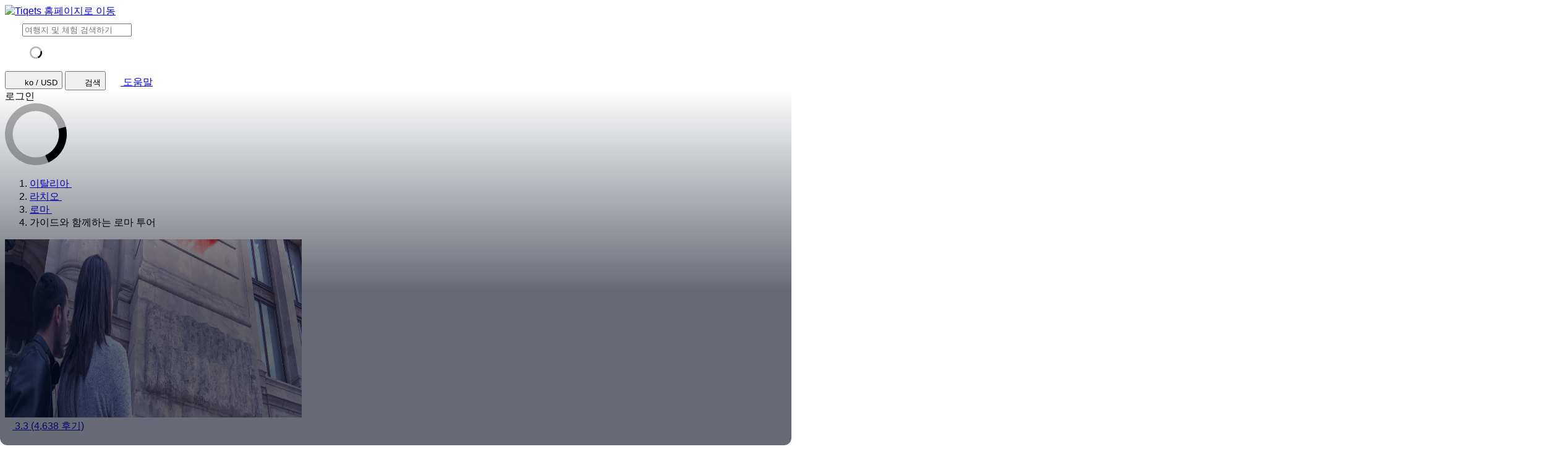

--- FILE ---
content_type: text/html; charset=utf-8
request_url: https://www.tiqets.com/ko/self-guided-tours-rome-l219336/
body_size: 43733
content:

<!doctype html>
<html class="no-js use-sitebrand-theme scroll-smooth" lang="ko" data-currency="USD" data-pagetype="location" >
<head>
                  <link rel="preconnect" href="https://cdn-cookieyes.com" crossorigin>
    <link rel="preconnect" href="https://directory.cookieyes.com" crossorigin>
    <link rel="preconnect" href="https://log.cookieyes.com" crossorigin>
    <link rel="preload" href="https://cdn-cookieyes.com/client_data/f80f2e14a901322599758bc3/script.js" as="script">

    <!-- Start cookieyes banner -->
    <script id="cookieyes" type="text/javascript" src="https://cdn-cookieyes.com/client_data/f80f2e14a901322599758bc3/script.js"></script>
    <!-- End cookieyes banner -->


                <link rel="preconnect" href="https://aws-tiqets-cdn.imgix.net" crossorigin />
        <link rel="preconnect" href="//cdn.tiqets.com" crossorigin />
    <link rel="preload" href="/abacus/exps.js" as="script" />
        <link rel="preload" href="//cdn.tiqets.com/static/assets/webpack/css_b2c_fonts_ko.5efeb5e35a.css" as="style">


        <script type="text/javascript">document.documentElement.classList.replace("no-js", "js");</script>

    <meta charset="utf-8">
    <meta http-equiv="x-ua-compatible" content="ie=edge">
<meta name="viewport" content="width=device-width, initial-scale=1, shrink-to-fit=no">

        <script>
      window.dataLayer = window.dataLayer || [];
      function gtag(){ dataLayer.push(arguments); }

      gtag('consent', 'default', {
        ad_personalization: 'denied',
        ad_storage: 'denied',
        ad_user_data: 'denied',
        analytics_storage: 'denied'
      });
    </script>

    <!-- Google Tag Manager -->
    <script>(function(w,d,s,l,i){w[l]=w[l]||[];w[l].push({'gtm.start':
    new Date().getTime(),event:'gtm.js'});var f=d.getElementsByTagName(s)[0],
    j=d.createElement(s),dl=l!='dataLayer'?'&l='+l:'';j.async=true;j.src=
    '//www.googletagmanager.com/gtm.js?id='+i+dl;f.parentNode.insertBefore(j,f);
    })(window,document,'script','dataLayer','GTM-NJBNDN');</script>
    <!-- End Google Tag Manager -->

<script>
    dataLayer.push({
      "pageType": 'location',
      "country": { "id": 50109 },
    });
  </script>
    <meta name="google-site-verification" content="7hwoxanxtjn5TDUFFySSo65JLV26fBgeLhEil7n4WQ4">
    <meta name="msvalidate.01" content="9AC081D85BF976A15AFCB5BE8BEE7972">

    <link rel="icon" type="image/png" sizes="16x16" href="https://cdn.tiqets.com/static/assets/favicons/favicon-16x16.png">
    <link rel="icon" type="image/png" sizes="32x32" href="https://cdn.tiqets.com/static/assets/favicons/favicon-32x32.png">
    <link rel="icon" type="image/png" sizes="96x96" href="https://cdn.tiqets.com/static/assets/favicons/favicon-96x96.png">
    <link rel="apple-touch-icon" href="https://cdn.tiqets.com/static/assets/favicons/apple-touch-icon.png" />
    <link rel="apple-touch-icon" sizes="57x57" href="https://cdn.tiqets.com/static/assets/favicons/apple-touch-icon-57x57.png" />
    <link rel="apple-touch-icon" sizes="72x72" href="https://cdn.tiqets.com/static/assets/favicons/apple-touch-icon-72x72.png" />
    <link rel="apple-touch-icon" sizes="76x76" href="https://cdn.tiqets.com/static/assets/favicons/apple-touch-icon-76x76.png" />
    <link rel="apple-touch-icon" sizes="114x114" href="https://cdn.tiqets.com/static/assets/favicons/apple-touch-icon-114x114.png" />
    <link rel="apple-touch-icon" sizes="120x120" href="https://cdn.tiqets.com/static/assets/favicons/apple-touch-icon-120x120.png" />
    <link rel="apple-touch-icon" sizes="144x144" href="https://cdn.tiqets.com/static/assets/favicons/apple-touch-icon-144x144.png" />
    <link rel="apple-touch-icon" sizes="152x152" href="https://cdn.tiqets.com/static/assets/favicons/apple-touch-icon-152x152.png" />
    <link rel="apple-touch-icon" sizes="180x180" href="https://cdn.tiqets.com/static/assets/favicons/apple-touch-icon-180x180.png" />

    <meta name="theme-color" content="#47c4c6">
    <meta name="msapplication-navbutton-color" content="#47c4c6">
    <meta name="apple-mobile-web-app-status-bar-style" content="#47c4c6">

    <title>가이드와 함께하는 로마 투어 | 온라인으로 티켓 예약하기</title>
    <meta name="robots" content="max-image-preview:large">
    <meta name="description" content="나만의 속도로 로마의 비밀을 풀어보는 셀프 가이드 투어. 여행을 최고로 즐기려면 가이드와 함께하는 로마 투어 티켓을 온라인으로 예약하세요.">

        <script type="text/javascript" src="//cdn.tiqets.com/static/assets/webpack/js_discovery_runtime.ca8c47665a.js" crossorigin="anonymous" data-cookieconsent="ignore" defer></script>

        <script type="text/javascript" src="//cdn.tiqets.com/static/assets/webpack/js_discovery_vendor_chunks.0aa60ad8a4.js" crossorigin="anonymous" data-cookieconsent="ignore" defer></script>


      <script type="text/javascript" src="//cdn.tiqets.com/static/assets/webpack/js_discovery_experience.d6836afe82.js" crossorigin="anonymous" data-cookieconsent="ignore" defer></script>

    
          <link rel="stylesheet" href="//cdn.tiqets.com/static/assets/webpack/css_b2c_fonts_ko.5efeb5e35a.css" media="print" onload="this.media='all'">


            <link rel="stylesheet" href="//cdn.tiqets.com/static/assets/webpack/css_b2c_commons.2a21ca814f.css" />

        <style>@view-transition { navigation: auto }</style>

          <link rel="stylesheet" href="//cdn.tiqets.com/static/assets/webpack/css_discovery_experience.150ee77807.css" />

            <style>
            html:lang(ko) {
                font-family: 'Noto Sans KR', sans-serif;
            }
            /*
            * Word breaks should not be used in Korean
            * https://developer.mozilla.org/en-US/docs/Web/CSS/word-break
            */
            html:lang(ko) * {
                word-break: keep-all !important;
            }
        </style>

          <link rel="canonical" href="https://www.tiqets.com/ko/self-guided-tours-rome-l219336/" />
    <link rel="alternate" href="https://www.tiqets.com/en/self-guided-tours-rome-l219336/" hreflang="en" title="English">
<link rel="alternate" href="https://www.tiqets.com/de/tickets-self-guided-tours-rome-l219336/" hreflang="de" title="Deutsch">
<link rel="alternate" href="https://www.tiqets.com/es/entradas-self-guided-tours-rome-l219336/" hreflang="es" title="Español">
<link rel="alternate" href="https://www.tiqets.com/fr/billets-self-guided-tours-rome-l219336/" hreflang="fr" title="Français">
<link rel="alternate" href="https://www.tiqets.com/it/biglietti-self-guided-tours-rome-l219336/" hreflang="it" title="Italiano">
<link rel="alternate" href="https://www.tiqets.com/nl/kaartjes-self-guided-tours-rome-l219336/" hreflang="nl" title="Nederlands">
<link rel="alternate" href="https://www.tiqets.com/pt/bilhetes-self-guided-tours-rome-l219336/" hreflang="pt" title="Português">
<link rel="alternate" href="https://www.tiqets.com/zh/self-guided-tours-rome-l219336/" hreflang="zh" title="中文">
<link rel="alternate" href="https://www.tiqets.com/ja/self-guided-tours-rome-l219336/" hreflang="ja" title="日本語">
<link rel="alternate" href="https://www.tiqets.com/ru/self-guided-tours-rome-l219336/" hreflang="ru" title="Русский">
<link rel="alternate" href="https://www.tiqets.com/pl/self-guided-tours-rome-bilety-l219336/" hreflang="pl" title="Polski">
<link rel="alternate" href="https://www.tiqets.com/el/self-guided-tours-rome-l219336/" hreflang="el" title="Ελληνικά">
<link rel="alternate" href="https://www.tiqets.com/ko/self-guided-tours-rome-l219336/" hreflang="ko" title="한국어">
<link rel="alternate" href="https://www.tiqets.com/ca/tiquets-self-guided-tours-rome-l219336/" hreflang="ca" title="Català">
<link rel="alternate" href="https://www.tiqets.com/da/billetter-til-selvguidede-rundvisninger-i-rom-l219336/" hreflang="da" title="Dansk">
<link rel="alternate" href="https://www.tiqets.com/cs/prohlidky-rima-s-vlastnim-pruvodcem-vstupenky-l219336/" hreflang="cs" title="Čeština">
<link rel="alternate" href="https://www.tiqets.com/sv/self-guided-tours-rome-biljetter-l219336/" hreflang="sv" title="Svenska">

    <link class="link-selectable-language" href="https://www.tiqets.com/en/self-guided-tours-rome-l219336/" hreflang="en" title="English">
<link class="link-selectable-language" href="https://www.tiqets.com/ca/tiquets-self-guided-tours-rome-l219336/" hreflang="ca" title="Català">
<link class="link-selectable-language" href="https://www.tiqets.com/cs/prohlidky-rima-s-vlastnim-pruvodcem-vstupenky-l219336/" hreflang="cs" title="Čeština">
<link class="link-selectable-language" href="https://www.tiqets.com/da/billetter-til-selvguidede-rundvisninger-i-rom-l219336/" hreflang="da" title="Dansk">
<link class="link-selectable-language" href="https://www.tiqets.com/de/tickets-self-guided-tours-rome-l219336/" hreflang="de" title="Deutsch">
<link class="link-selectable-language" href="https://www.tiqets.com/el/self-guided-tours-rome-l219336/" hreflang="el" title="Ελληνικά">
<link class="link-selectable-language" href="https://www.tiqets.com/es/entradas-self-guided-tours-rome-l219336/" hreflang="es" title="Español">
<link class="link-selectable-language" href="https://www.tiqets.com/fr/billets-self-guided-tours-rome-l219336/" hreflang="fr" title="Français">
<link class="link-selectable-language" href="https://www.tiqets.com/ko/self-guided-tours-rome-l219336/" hreflang="ko" title="한국어">
<link class="link-selectable-language" href="https://www.tiqets.com/it/biglietti-self-guided-tours-rome-l219336/" hreflang="it" title="Italiano">
<link class="link-selectable-language" href="https://www.tiqets.com/nl/kaartjes-self-guided-tours-rome-l219336/" hreflang="nl" title="Nederlands">
<link class="link-selectable-language" href="https://www.tiqets.com/ja/self-guided-tours-rome-l219336/" hreflang="ja" title="日本語">
<link class="link-selectable-language" href="https://www.tiqets.com/pt/bilhetes-self-guided-tours-rome-l219336/" hreflang="pt" title="Português">
<link class="link-selectable-language" href="https://www.tiqets.com/pl/self-guided-tours-rome-bilety-l219336/" hreflang="pl" title="Polski">
<link class="link-selectable-language" href="https://www.tiqets.com/ru/self-guided-tours-rome-l219336/" hreflang="ru" title="Русский">
<link class="link-selectable-language" href="https://www.tiqets.com/sv/self-guided-tours-rome-biljetter-l219336/" hreflang="sv" title="Svenska">
<link class="link-selectable-language" href="https://www.tiqets.com/zh/self-guided-tours-rome-l219336/" hreflang="zh" title="中文">

    <link rel="search" type="application/opensearchdescription+xml" title="Tiqets" href="/opensearch.xml">
<meta property="fb:app_id" content="1870022069881950">
    <meta property="og:url" content="https://www.tiqets.com/ko/self-guided-tours-rome-l219336/">
    <meta property="og:type" content="website">
    <meta property="og:title" content="가이드와 함께하는 로마 투어">
<meta property="og:image" content="https://aws-tiqets-cdn.imgix.net/images/content/e1c6c6bfd34f4fb095ed71ed3f3db154.jpeg?auto=format%2Ccompress&amp;fit=crop&amp;q=70">
    <meta property="og:site_name" content="Tiqets">
  <script type="application/ld+json">{"@context": "https://schema.org", "@graph": [{"@context": "https://schema.org", "@type": "Product", "aggregateRating": {"@context": "https://schema.org", "@type": "AggregateRating", "ratingValue": "3.3", "reviewCount": 4628}, "description": "\ub098\ub9cc\uc758 \uc18d\ub3c4\ub85c \ub85c\ub9c8\uc758 \ube44\ubc00\uc744 \ud480\uc5b4\ubcf4\ub294 \uc140\ud504 \uac00\uc774\ub4dc \ud22c\uc5b4", "image": "https://aws-tiqets-cdn.imgix.net/images/content/e1c6c6bfd34f4fb095ed71ed3f3db154.jpeg?auto=format%2Ccompress\u0026fit=crop\u0026q=70", "name": "\uac00\uc774\ub4dc\uc640 \ud568\uaed8\ud558\ub294 \ub85c\ub9c8 \ud22c\uc5b4 \ud2f0\ucf13", "offers": {"@context": "https://schema.org", "@type": "AggregateOffer", "availability": "https://schema.org/InStock", "lowPrice": "2.92", "offerCount": 5, "priceCurrency": "USD"}, "review": [{"@context": "https://schema.org", "@type": "Review", "author": {"@context": "https://schema.org", "@type": "Person", "name": "\uc775\uba85\uc758 \ucc38\uc5ec\uc790"}, "datePublished": "2024-04-26", "reviewBody": "\uc2a4\ub9c8\ud2b8\ud3f0 \uc624\ub514\uc624\uac00\uc774\ub4dc\uac00 \ub2e4\uc6b4\ub8cc\ub4dc \ub418\uc9c0 \uc54a\uc544 \uc138 \uac1c\ub97c \uc608\uc57d\ud588\uc73c\ub098 \ud558\ub098\ub3c4 \uc0ac\uc6a9\ud558\uc9c0 \ubabb\ud588\uc2b5\ub2c8\ub2e4.\n\ud050\uc54c\ucf54\ub4dc\ub85c \ub4e4\uc5b4\uac14\uc73c\ub098 \uc544\uc774\ub514\uc640 \ube44\ubc00\ubc88\ud638\uac00 \ub9de\uc9c0 \uc54a\ub294\ub2e4\uace0 \ud558\uc600\uc2b5\ub2c8\ub2e4. \uc124\uba85\uc11c\uc5d0\ub294 \uc544\uc774\ub514\uc640 \ube44\uc77c\ubc88\ud638  \uc5c6\uc774 \ub85c\uadf8\uc778 \ub41c\ub2e4\uace0 \ud588\ub294\ub370, \uc5ec\ub7ec\ubc88 \uc2dc\ub3c4\ud574\ub3c4 \ub418\uc9c0 \uc54a\uc558\uc2b5\ub2c8\ub2e4. ", "reviewRating": {"@context": "https://schema.org", "@type": "Rating", "ratingValue": 1}}], "url": "https://www.tiqets.com/ko/self-guided-tours-rome-l219336/"}, {"@context": "https://schema.org", "@type": "ItemList", "itemListElement": [{"@context": "https://schema.org", "@type": "ListItem", "item": {"@context": "https://schema.org", "@type": "Event", "aggregateRating": {"@context": "https://schema.org", "@type": "AggregateRating", "ratingValue": "3.2", "reviewCount": 128}, "description": "\ubc14\ud2f0\uce78 \ubbf8\uc220\uad00 15\uacf3 \ub458\ub7ec\ubcf4\uae30", "image": ["https://aws-tiqets-cdn.imgix.net/images/content/fc6b6a826038456f98d14d0f39bb8e23.jpg?auto=format%2Ccompress\u0026fit=crop\u0026q=70", "https://aws-tiqets-cdn.imgix.net/images/content/48db464cc731417aae440f9593fa8822.jpg?auto=format%2Ccompress\u0026fit=crop\u0026q=70", "https://aws-tiqets-cdn.imgix.net/images/content/b6d9dc9f72b341369f82d4654172b231.jpg?auto=format%2Ccompress\u0026fit=crop\u0026q=70"], "location": "\uac00\uc774\ub4dc\uc640 \ud568\uaed8\ud558\ub294 \ub85c\ub9c8 \ud22c\uc5b4", "name": "\ubc14\ud2f0\uce78 \ubc15\ubb3c\uad00: \uc2a4\ub9c8\ud2b8\ud3f0\uc744 \uc704\ud55c \uc624\ub514\uc624 \uac00\uc774\ub4dc \uc571", "offers": {"@context": "https://schema.org", "@type": "Offer", "availability": "https://schema.org/InStock", "price": "2.92", "priceCurrency": "USD"}, "startDate": "2026-01-22", "url": "https://www.tiqets.com/ko/rome-attractions-c71631/tickets-for-self-guided-tour-of-vatican-museums-audio-guide-app-p1014479/"}, "position": 1}, {"@context": "https://schema.org", "@type": "ListItem", "item": {"@context": "https://schema.org", "@type": "Event", "aggregateRating": {"@context": "https://schema.org", "@type": "AggregateRating", "ratingValue": "4.1", "reviewCount": 600}, "image": ["https://aws-tiqets-cdn.imgix.net/images/content/20555db4ba1c482dae64945648626ce5.png?auto=format%2Ccompress\u0026fit=crop\u0026q=70", "https://aws-tiqets-cdn.imgix.net/images/content/d2f5c812aa374c3285776a123cf400b6.jpg?auto=format%2Ccompress\u0026fit=crop\u0026q=70", "https://aws-tiqets-cdn.imgix.net/images/content/60d43deb5aa74a4c900dfd293e6cac51.jpg?auto=format%2Ccompress\u0026fit=crop\u0026q=70"], "location": "\uac00\uc774\ub4dc\uc640 \ud568\uaed8\ud558\ub294 \ub85c\ub9c8 \ud22c\uc5b4", "name": "\ucf5c\ub85c\uc138\uc6c0, \ud3ec\ub85c \ub85c\ub9c8\ub178, \ubc14\ud2f0\uce78 \ubc15\ubb3c\uad00 + \ub3c4\uc2dc \uc624\ub514\uc624 \uac00\uc774\ub4dc", "offers": {"@context": "https://schema.org", "@type": "Offer", "availability": "https://schema.org/InStock", "price": "80.67", "priceCurrency": "USD"}, "startDate": "2026-01-22", "url": "https://www.tiqets.com/ko/rome-attractions-c71631/colosseum-vatican-experience-p1058037/"}, "position": 2}, {"@context": "https://schema.org", "@type": "ListItem", "item": {"@context": "https://schema.org", "@type": "Event", "aggregateRating": {"@context": "https://schema.org", "@type": "AggregateRating", "ratingValue": "3.3", "reviewCount": 1115}, "description": "\uc2a4\ub9c8\ud2b8\ud3f0\uc73c\ub85c \ub85c\ub9c8\uc758 \uba85\uc18c 130\uacf3\uc744 \ub458\ub7ec\ubcf4\uc138\uc694", "image": ["https://aws-tiqets-cdn.imgix.net/images/content/0560de6f3f284bf58caa0d87c8754cd5.png?auto=format%2Ccompress\u0026fit=crop\u0026q=70", "https://aws-tiqets-cdn.imgix.net/images/content/dbb56c9ec10c4bdf8a9a221f3e7c846c.png?auto=format%2Ccompress\u0026fit=crop\u0026q=70", "https://aws-tiqets-cdn.imgix.net/images/content/2ed70a0b380348188552983ff3aaeeda.png?auto=format%2Ccompress\u0026fit=crop\u0026q=70"], "location": "\uac00\uc774\ub4dc\uc640 \ud568\uaed8\ud558\ub294 \ub85c\ub9c8 \ud22c\uc5b4", "name": "\ub85c\ub9c8: \uc2a4\ub9c8\ud2b8\ud3f0\uc744 \uc704\ud55c \ub3c4\uc2dc \uc624\ub514\uc624 \uac00\uc774\ub4dc \uc571", "offers": {"@context": "https://schema.org", "@type": "Offer", "availability": "https://schema.org/InStock", "price": "8.18", "priceCurrency": "USD"}, "startDate": "2026-01-22", "url": "https://www.tiqets.com/ko/rome-attractions-c71631/tickets-for-digital-city-tour-of-rome-p976169/"}, "position": 3}, {"@context": "https://schema.org", "@type": "ListItem", "item": {"@context": "https://schema.org", "@type": "Event", "aggregateRating": {"@context": "https://schema.org", "@type": "AggregateRating", "ratingValue": "3.7", "reviewCount": 3}, "description": "\uace0\ub300 \ub85c\ub9c8\uc758 \uc601\uad11\uc744 \uc0dd\uc0dd\ud558\uac8c \ub290\uaef4\ubcf4\uc138\uc694", "image": ["https://aws-tiqets-cdn.imgix.net/images/content/c79dd54d300e45deb2e3cf27b3ff945d.jpg?auto=format%2Ccompress\u0026fit=crop\u0026q=70", "https://aws-tiqets-cdn.imgix.net/images/content/42ab17048d9645a882107844eb99c73d.jpeg?auto=format%2Ccompress\u0026fit=crop\u0026q=70", "https://aws-tiqets-cdn.imgix.net/images/content/7504002ad49a41da8adff5484d54200f.jpeg?auto=format%2Ccompress\u0026fit=crop\u0026q=70"], "location": "\uac00\uc774\ub4dc\uc640 \ud568\uaed8\ud558\ub294 \ub85c\ub9c8 \ud22c\uc5b4", "name": "\ub85c\ub9c8: \uace0\ub300 \ub85c\ub9c8 \uba40\ud2f0\ubbf8\ub514\uc5b4 \ub3d9\uc601\uc0c1", "offers": {"@context": "https://schema.org", "@type": "Offer", "availability": "https://schema.org/InStock", "price": "15.78", "priceCurrency": "USD"}, "startDate": "2026-01-22", "url": "https://www.tiqets.com/ko/rome-attractions-c71631/tickets-for-ancient-rome-multimedia-video-screening-p992130/"}, "position": 4}, {"@context": "https://schema.org", "@type": "ListItem", "item": {"@context": "https://schema.org", "@type": "Event", "aggregateRating": {"@context": "https://schema.org", "@type": "AggregateRating", "ratingValue": "3.8", "reviewCount": 4}, "description": "\uc18c\uc124 \u300e \ucc9c\uc0ac\uc640 \uc545\ub9c8 \u300f \uc758 \uc8fc\uc778\uacf5\uc774 \ub418\uc5b4 \uc2ac\ub8e8\ud305\uc758 \ud798\uc744 \uc2dc\ud5d8\ud574 \ubcf4\uc138\uc694.", "image": ["https://aws-tiqets-cdn.imgix.net/images/content/50fefeb87e1d4dd697d7d6ba61fc4c7f.jpeg?auto=format%2Ccompress\u0026fit=crop\u0026q=70", "https://aws-tiqets-cdn.imgix.net/images/content/88a95860201a4c95818e178fd023320a.jpeg?auto=format%2Ccompress\u0026fit=crop\u0026q=70", "https://aws-tiqets-cdn.imgix.net/images/content/9555be1b76e74051867843aa59dd166b.jpeg?auto=format%2Ccompress\u0026fit=crop\u0026q=70"], "location": "\uac00\uc774\ub4dc\uc640 \ud568\uaed8\ud558\ub294 \ub85c\ub9c8 \ud22c\uc5b4", "name": "\ub85c\ub9c8\uc640 \ubc14\ud2f0\uce78: \ucc9c\uc0ac\uc640 \uc545\ub9c8\uc758 \ubbf8\uc2a4\ud130\ub9ac \uac8c\uc784", "offers": {"@context": "https://schema.org", "@type": "Offer", "availability": "https://schema.org/InStock", "price": "14.02", "priceCurrency": "USD"}, "startDate": "2026-01-22", "url": "https://www.tiqets.com/ko/rome-attractions-c71631/rome-and-the-vatican-angels-demons-mystery-game-p1019721/"}, "position": 5}], "itemListOrder": "https://schema.org/ItemListOrderAscending", "name": "\uac00\uc774\ub4dc\uc640 \ud568\uaed8\ud558\ub294 \ub85c\ub9c8 \ud22c\uc5b4", "numberOfItems": 5}]}</script>
      <script type="application/ld+json">
    {
        "@context": "https://schema.org",
        "@type": "Organization",
        "url": "https://www.tiqets.com",
        "logo": "https://cdn.tiqets.com/static/assets/img/logo/logo-800px.png",
        "name": "Tiqets"
    }
    </script>
    <script>
      window.BUILD_VERSION =  "v260121-1719.1";
      window.BOOTSTRAP_DATA = {"city": {"admin_name": "Rome", "id": 71631, "in_city": "\ub85c\ub9c8", "name": "\ub85c\ub9c8", "today": "2026-01-22", "tomorrow": "2026-01-23", "top_location_ids": [145158, 145769, 144780, 144143, 141949, 142007, 205409, 144001, 219336, 205422, 201350, 146345, 147685, 205413, 200626, 201695, 147314, 144568, 175645, 147460, 148912, 145725, 227433, 205421, 205418, 123114, 141993, 145862, 146577, 146399, 205408, 145916, 145479, 209080, 146111, 217362, 188347, 178815, 205412, 205415, 146049, 205416, 178513, 185279, 145505, 205417, 247927, 189091, 141947, 184026, 252946, 145791, 227567, 210035, 146331, 145884, 227601, 146771, 205419, 227568, 185022, 205424, 205426, 145480, 184025, 163268, 189090, 236356, 227398, 145738, 205423, 224840, 205410, 193089, 257047, 124603, 145734, 251256, 210033, 185021, 246528, 205411, 234913, 174666, 227431, 234176, 147170, 146549, 233732, 189089, 251120, 233654, 225427, 264485, 233656, 225429, 246526, 246517, 144149, 145190, 246560, 146689, 145171, 246570, 145160, 225433, 225430, 145161, 145166, 143788, 246573, 246558, 246542, 246519, 246525, 246543, 246532, 222875, 233678, 144083, 225426, 233686, 246541, 232578, 246562, 246527, 253535, 233665, 233667, 224169, 233671, 225428, 142025, 246538, 246539, 246536, 246533, 246537, 246546, 246550, 246551, 246552, 246553, 246554, 246549, 246555, 246556, 246557, 246535, 246534, 246529, 246530, 246523, 246524, 246522, 246521, 246520, 246544, 246545, 246547, 246548, 246574, 246564, 246567, 246566, 246568, 246569, 246565, 246575, 246571, 246572, 155414, 189056, 150661, 144113, 246531, 246518, 149869, 246563, 246561, 199244, 246559, 142024, 133022], "url": "/ko/rome-attractions-c71631/"}, "page": {"id": 219336, "type": "activity"}, "remarketing": {"city_ids": [71631], "exclude_from_audience": false, "venue_ids": [219336]}, "settings": {"sales_channel": null, "signed_preview": null}, "sitebrand": {"background_color": null, "distributor_id": 1, "has_sitebrand_branding": false, "id": 9, "logo_url": null, "name": "Tiqets", "shortname": "Tiqets", "show_coupon_field": false, "text_color_scheme": "light", "url": null}, "venue": {"city": {"admin_name": "Rome", "id": 71631, "in_city": "\ub85c\ub9c8", "name": "\ub85c\ub9c8", "today": "2026-01-22", "tomorrow": "2026-01-23", "top_location_ids": [145158, 145769, 144780, 144143, 141949, 142007, 205409, 144001, 219336, 205422, 201350, 146345, 147685, 205413, 200626, 201695, 147314, 144568, 175645, 147460, 148912, 145725, 227433, 205421, 205418, 123114, 141993, 145862, 146577, 146399, 205408, 145916, 145479, 209080, 146111, 217362, 188347, 178815, 205412, 205415, 146049, 205416, 178513, 185279, 145505, 205417, 247927, 189091, 141947, 184026, 252946, 145791, 227567, 210035, 146331, 145884, 227601, 146771, 205419, 227568, 185022, 205424, 205426, 145480, 184025, 163268, 189090, 236356, 227398, 145738, 205423, 224840, 205410, 193089, 257047, 124603, 145734, 251256, 210033, 185021, 246528, 205411, 234913, 174666, 227431, 234176, 147170, 146549, 233732, 189089, 251120, 233654, 225427, 264485, 233656, 225429, 246526, 246517, 144149, 145190, 246560, 146689, 145171, 246570, 145160, 225433, 225430, 145161, 145166, 143788, 246573, 246558, 246542, 246519, 246525, 246543, 246532, 222875, 233678, 144083, 225426, 233686, 246541, 232578, 246562, 246527, 253535, 233665, 233667, 224169, 233671, 225428, 142025, 246538, 246539, 246536, 246533, 246537, 246546, 246550, 246551, 246552, 246553, 246554, 246549, 246555, 246556, 246557, 246535, 246534, 246529, 246530, 246523, 246524, 246522, 246521, 246520, 246544, 246545, 246547, 246548, 246574, 246564, 246567, 246566, 246568, 246569, 246565, 246575, 246571, 246572, 155414, 189056, 150661, 144113, 246531, 246518, 149869, 246563, 246561, 199244, 246559, 142024, 133022], "url": "/ko/rome-attractions-c71631/"}, "id": 219336, "images": [{"alt_text": null, "credits": "Questo app", "origin": null, "origin_url": null, "title": null, "url": "https://aws-tiqets-cdn.imgix.net/images/content/e1c6c6bfd34f4fb095ed71ed3f3db154.jpeg?auto=format%2Ccompress\u0026fit=crop\u0026q=70\u0026s=b5e4d379f8abb1427d7b906114429714"}, {"alt_text": null, "credits": null, "origin": null, "origin_url": null, "title": null, "url": "https://aws-tiqets-cdn.imgix.net/images/content/b0a98df4d90646a4959065548c77d4ec.png?auto=format%2Ccompress\u0026fit=crop\u0026q=70\u0026s=6695722bc3f663cecb40054ebff71936"}, {"alt_text": null, "credits": "Catarina Belova", "origin": null, "origin_url": null, "title": null, "url": "https://aws-tiqets-cdn.imgix.net/images/content/d0a3412b07e44497b19e2c5891f463b6.jpg?auto=format%2Ccompress\u0026fit=crop\u0026q=70\u0026s=b540646e30a30da701da9d4fc3d303e0"}, {"alt_text": null, "credits": "S.Borisov", "origin": null, "origin_url": null, "title": null, "url": "https://aws-tiqets-cdn.imgix.net/images/content/5bed0bc5ff2443a4ad73c88904939227.jpg?auto=format%2Ccompress\u0026fit=crop\u0026q=70\u0026s=402d4407f8fd5700314dd15c598ad965"}], "location": {"latitude": 41.89474, "longitude": 12.4839}, "name": "\uac00\uc774\ub4dc\uc640 \ud568\uaed8\ud558\ub294 \ub85c\ub9c8 \ud22c\uc5b4", "top_price": 2.92, "top_price_eur": 2.50, "url": "/ko/self-guided-tours-rome-l219336/"}};
        window.PAGE_METADATA = {"entity_id": 219336, "entity_type": "activity", "lists": {"available_offerings": {"items": [{"checkout_disabled": false, "discount_pct": "0", "entity_id": 1014479, "entity_type": "product", "is_available_on_booking_date": true, "is_tiqets_choice": false, "next_available_date": "2026-01-22", "product_type_labels": ["guided_tour"], "rating": "3.2", "rating_count": 128, "type": "offering_card"}, {"checkout_disabled": false, "discount_pct": "19", "entity_id": 1058037, "entity_type": "package", "is_available_on_booking_date": true, "is_tiqets_choice": false, "next_available_date": "2026-01-22", "product_type_labels": ["city_pass"], "rating": "4.1", "rating_count": 600, "type": "offering_card"}, {"checkout_disabled": false, "discount_pct": "0", "entity_id": 976169, "entity_type": "product", "is_available_on_booking_date": true, "is_tiqets_choice": false, "next_available_date": "2026-01-22", "product_type_labels": ["guided_tour"], "rating": "3.3", "rating_count": 1115, "type": "offering_card"}, {"checkout_disabled": false, "discount_pct": "10", "entity_id": 992130, "entity_type": "product", "is_available_on_booking_date": true, "is_tiqets_choice": false, "next_available_date": "2026-01-22", "product_type_labels": ["guided_tour"], "rating": "3.7", "rating_count": 3, "type": "offering_card"}]}, "bundles": {"items": [{"bundle_product_ids": [992130, 1090626], "checkout_disabled": false, "discount_pct": 7.00, "entity_id": 45776, "entity_type": "bundle", "prediscount_price_eur": 29.50, "price_eur": 27.44, "rating": "0", "rating_count": 0, "type": "bundle_card"}, {"bundle_product_ids": [992130, 1053272], "checkout_disabled": false, "discount_pct": 7.00, "entity_id": 45822, "entity_type": "bundle", "prediscount_price_eur": 43.50, "price_eur": 40.46, "rating": "0", "rating_count": 0, "type": "bundle_card"}]}, "content_sections": {"items": []}, "experience_offerings": {"items": [{"checkout_disabled": false, "discount_pct": "0", "entity_id": 1014479, "entity_type": "product", "is_available_on_booking_date": true, "is_tiqets_choice": false, "next_available_date": "2026-01-22", "product_type_labels": ["guided_tour"], "rating": "3.2", "rating_count": 128, "type": "offering_card"}, {"checkout_disabled": false, "discount_pct": "19", "entity_id": 1058037, "entity_type": "package", "is_available_on_booking_date": true, "is_tiqets_choice": false, "next_available_date": "2026-01-22", "product_type_labels": ["city_pass"], "rating": "4.1", "rating_count": 600, "type": "offering_card"}, {"checkout_disabled": false, "discount_pct": "0", "entity_id": 976169, "entity_type": "product", "is_available_on_booking_date": true, "is_tiqets_choice": false, "next_available_date": "2026-01-22", "product_type_labels": ["guided_tour"], "rating": "3.3", "rating_count": 1115, "type": "offering_card"}, {"checkout_disabled": false, "discount_pct": "10", "entity_id": 992130, "entity_type": "product", "is_available_on_booking_date": true, "is_tiqets_choice": false, "next_available_date": "2026-01-22", "product_type_labels": ["guided_tour"], "rating": "3.7", "rating_count": 3, "type": "offering_card"}, {"checkout_disabled": true, "discount_pct": "0", "entity_id": 1019721, "entity_type": "product", "is_available_on_booking_date": true, "is_tiqets_choice": false, "next_available_date": "2026-01-22", "product_type_labels": ["guided_tour"], "rating": "3.8", "rating_count": 4, "type": "offering_card"}]}, "related_venues": {"items": [{"checkout_disabled": false, "discount_pct": "20.00", "entity_id": 145769, "entity_type": "venue", "is_available_on_booking_date": null, "is_tiqets_choice": false, "next_available_date": null, "price_eur": "29.00", "rating": "4.1", "rating_count": 45476, "type": "offering_card"}, {"checkout_disabled": false, "discount_pct": "19.30", "entity_id": 145158, "entity_type": "venue", "is_available_on_booking_date": null, "is_tiqets_choice": false, "next_available_date": null, "price_eur": "29.00", "rating": "4.4", "rating_count": 70038, "type": "offering_card"}, {"checkout_disabled": false, "discount_pct": "0.00", "entity_id": 144143, "entity_type": "venue", "is_available_on_booking_date": null, "is_tiqets_choice": false, "next_available_date": null, "price_eur": "6.00", "rating": "4.0", "rating_count": 23957, "type": "offering_card"}, {"checkout_disabled": false, "discount_pct": "0.00", "entity_id": 205422, "entity_type": "venue", "is_available_on_booking_date": null, "is_tiqets_choice": false, "next_available_date": null, "price_eur": "10.00", "rating": "4.0", "rating_count": 3322, "type": "offering_card"}, {"checkout_disabled": false, "discount_pct": "0.00", "entity_id": 142007, "entity_type": "venue", "is_available_on_booking_date": null, "is_tiqets_choice": false, "next_available_date": null, "price_eur": "11.00", "rating": "3.9", "rating_count": 12454, "type": "offering_card"}, {"checkout_disabled": false, "discount_pct": "4.76", "entity_id": 141949, "entity_type": "venue", "is_available_on_booking_date": null, "is_tiqets_choice": false, "next_available_date": null, "price_eur": "16.00", "rating": "4.2", "rating_count": 16835, "type": "offering_card"}]}, "reviews": {"items": [{"entity_id": 1527932, "entity_type": "review", "type": "review"}, {"entity_id": 1298702, "entity_type": "review", "type": "review"}, {"entity_id": 1459321, "entity_type": "review", "type": "review"}]}, "temporary_events": {"items": []}, "unavailable_offerings": {"items": [{"checkout_disabled": true, "discount_pct": "0", "entity_id": 1019721, "entity_type": "product", "is_available_on_booking_date": true, "is_tiqets_choice": false, "next_available_date": "2026-01-22", "product_type_labels": ["guided_tour"], "rating": "3.8", "rating_count": 4, "type": "offering_card"}]}}}
    </script>
        <script>
      window.config_keys = {
        'CURRENCY_CODE': "USD",
        'FACEBOOK_APP_ID': 1870022069881950,
        'GOOGLE_CLIENT_ID': "429862003878-vgl9nef0mb5u0oncdomke5q4qnkpadie.apps.googleusercontent.com"
      };
  </script>
    <script>
      window.FEATURE_FLAGS = {
          TIME_FORMATTING: false
      };
    </script>
    <script>
      window.TRANSLATIONS = {};
      window.TRANSLATIONS['SIGNING_AGREE_TERM_CONDITION'] = "\ub85c\uadf8\uc778 \uc2dc Tiqets\uc758 \u003ca href=\"/ko/terms-and-conditions/\" target=\"_blank\"\u003e\uc774\uc6a9\uc57d\uad00\u003c/a\u003e\uacfc \u003ca href=\"/ko/privacy-policy/\" target=\"_blank\"\u003e\uac1c\uc778\uc815\ubcf4\ubcf4\ud638\uc815\ucc45\u003c/a\u003e\uc5d0 \ub3d9\uc758\ud569\ub2c8\ub2e4.";
    </script>
    

    

    
      <!-- user_account_badge_app -->
      <script>
            window.TRANSLATIONS["Sign in with email"] = "\uc774\uba54\uc77c\ub85c \ub85c\uadf8\uc778\ud558\uae30";
            window.TRANSLATIONS["Sign in to Tiqets"] = "Tiqets\uc5d0 \ub85c\uadf8\uc778\ud558\uc138\uc694";
            window.TRANSLATIONS["Tiqets doesn't make you remember a password. Enter your email address and we'll send you a verification link. If you have already purchased tickets, please use the same email address."] = "Tiqets \uc0ac\uc6a9 \uc2dc \ube44\ubc00\ubc88\ud638\ub97c \uc785\ub825\ud558\uc9c0 \uc54a\uc73c\uc154\ub3c4 \ub429\ub2c8\ub2e4. \uc774\uba54\uc77c \uc8fc\uc18c\ub97c \uc785\ub825\ud558\uc2dc\uba74, \ud655\uc778 \ub9c1\ud06c\ub97c \ubc1b\uc73c\uc2e4 \uaebc\uc608\uc694. \uc774\ubbf8 \ud2f0\ucf13\uc744 \uad6c\ub9e4\ud558\uc168\ub2e4\uba74, \ub3d9\uc77c\ud55c \uba54\uc77c \uc8fc\uc18c\ub97c \uc0ac\uc6a9\ud574 \uc8fc\uc138\uc694. ";
            window.TRANSLATIONS["Check your email"] = "\uc774\uba54\uc77c\uc744 \ud655\uc778\ud574 \ubcf4\uc138\uc694";
            window.TRANSLATIONS["We've sent a verification link to <strong>{email_address}</strong>"] = "\ud655\uc778 \ub9c1\ud06c\ub97c \u003cstrong\u003e{email_address}\u003c/strong\u003e\ub85c \ubcf4\ub0b4\ub4dc\ub838\uc2b5\ub2c8\ub2e4";
            window.TRANSLATIONS["Please check your email and click the verification link to sign in."] = "\uc774\uba54\uc77c\uc744 \ud655\uc778\ud558\uc2dc\uace0 \ub85c\uadf8\uc778 \ud655\uc778 \ub9c1\ud06c\ub97c \ud074\ub9ad\ud558\uc138\uc694. ";
            window.TRANSLATIONS["Try a different email"] = "\ub2e4\ub978 \uc774\uba54\uc77c\uc744 \uc2dc\ub3c4\ud574\ubcf4\uc138\uc694";
            window.TRANSLATIONS["See your tickets on all devices"] = "\ubaa8\ub4e0 \uae30\uae30\uc5d0\uc11c \ub098\uc758 \ud2f0\ucf13 \ubcf4\uae30 ";
            window.TRANSLATIONS["Save your details to book faster"] = "\ube60\ub978 \uc608\uc57d\uc744 \uc704\ud55c \uae30\ubcf8\uc815\ubcf4 \uc800\uc7a5";
            window.TRANSLATIONS["Save items to your wish list"] = "\uc704\uc2dc\ub9ac\uc2a4\ud2b8\uc5d0 \ub2f4\uae30";
            window.TRANSLATIONS["You can always proceed without signing in."] = "\ub85c\uadf8\uc778\ud558\uc9c0 \uc54a\uace0 \uc0ac\uc6a9\ud558\uc2e4 \uc218 \uc788\uc2b5\ub2c8\ub2e4. ";
            window.TRANSLATIONS["If you're signing in for the first time, we'll create a Tiqets account for you."] = "\ub85c\uadf8\uc778\ud558\uc2dc\ub824\uba74 Tiqets \uacc4\uc815\uc744 \ub9cc\ub4dc\uc154\uc57c \ud569\ub2c8\ub2e4.";
            window.TRANSLATIONS["Close"] = "\ub2eb\uae30";
            window.TRANSLATIONS["Email address"] = "\uc774\uba54\uc77c \uc8fc\uc18c";
            window.TRANSLATIONS["Send verification link"] = "\ud655\uc778 \ub9c1\ud06c \ubcf4\ub0b4\uae30";
            window.TRANSLATIONS["Sign in"] = "\ub85c\uadf8\uc778";
      </script>

    
      <!-- login_modal -->
      <script>
            window.TRANSLATIONS["Sign in with email"] = "\uc774\uba54\uc77c\ub85c \ub85c\uadf8\uc778\ud558\uae30";
            window.TRANSLATIONS["Sign in to Tiqets"] = "Tiqets\uc5d0 \ub85c\uadf8\uc778\ud558\uc138\uc694";
            window.TRANSLATIONS["Tiqets doesn't make you remember a password. Enter your email address and we'll send you a verification link. If you have already purchased tickets, please use the same email address."] = "Tiqets \uc0ac\uc6a9 \uc2dc \ube44\ubc00\ubc88\ud638\ub97c \uc785\ub825\ud558\uc9c0 \uc54a\uc73c\uc154\ub3c4 \ub429\ub2c8\ub2e4. \uc774\uba54\uc77c \uc8fc\uc18c\ub97c \uc785\ub825\ud558\uc2dc\uba74, \ud655\uc778 \ub9c1\ud06c\ub97c \ubc1b\uc73c\uc2e4 \uaebc\uc608\uc694. \uc774\ubbf8 \ud2f0\ucf13\uc744 \uad6c\ub9e4\ud558\uc168\ub2e4\uba74, \ub3d9\uc77c\ud55c \uba54\uc77c \uc8fc\uc18c\ub97c \uc0ac\uc6a9\ud574 \uc8fc\uc138\uc694. ";
            window.TRANSLATIONS["Check your email"] = "\uc774\uba54\uc77c\uc744 \ud655\uc778\ud574 \ubcf4\uc138\uc694";
            window.TRANSLATIONS["We've sent a verification link to <strong>{email_address}</strong>"] = "\ud655\uc778 \ub9c1\ud06c\ub97c \u003cstrong\u003e{email_address}\u003c/strong\u003e\ub85c \ubcf4\ub0b4\ub4dc\ub838\uc2b5\ub2c8\ub2e4";
            window.TRANSLATIONS["Please check your email and click the verification link to sign in."] = "\uc774\uba54\uc77c\uc744 \ud655\uc778\ud558\uc2dc\uace0 \ub85c\uadf8\uc778 \ud655\uc778 \ub9c1\ud06c\ub97c \ud074\ub9ad\ud558\uc138\uc694. ";
            window.TRANSLATIONS["Try a different email"] = "\ub2e4\ub978 \uc774\uba54\uc77c\uc744 \uc2dc\ub3c4\ud574\ubcf4\uc138\uc694";
            window.TRANSLATIONS["See your tickets on all devices"] = "\ubaa8\ub4e0 \uae30\uae30\uc5d0\uc11c \ub098\uc758 \ud2f0\ucf13 \ubcf4\uae30 ";
            window.TRANSLATIONS["Save your details to book faster"] = "\ube60\ub978 \uc608\uc57d\uc744 \uc704\ud55c \uae30\ubcf8\uc815\ubcf4 \uc800\uc7a5";
            window.TRANSLATIONS["Save items to your wish list"] = "\uc704\uc2dc\ub9ac\uc2a4\ud2b8\uc5d0 \ub2f4\uae30";
            window.TRANSLATIONS["You can always proceed without signing in."] = "\ub85c\uadf8\uc778\ud558\uc9c0 \uc54a\uace0 \uc0ac\uc6a9\ud558\uc2e4 \uc218 \uc788\uc2b5\ub2c8\ub2e4. ";
            window.TRANSLATIONS["If you're signing in for the first time, we'll create a Tiqets account for you."] = "\ub85c\uadf8\uc778\ud558\uc2dc\ub824\uba74 Tiqets \uacc4\uc815\uc744 \ub9cc\ub4dc\uc154\uc57c \ud569\ub2c8\ub2e4.";
            window.TRANSLATIONS["Close"] = "\ub2eb\uae30";
            window.TRANSLATIONS["Email address"] = "\uc774\uba54\uc77c \uc8fc\uc18c";
            window.TRANSLATIONS["Send verification link"] = "\ud655\uc778 \ub9c1\ud06c \ubcf4\ub0b4\uae30";
      </script>

  
      <!-- js_discovery_experience -->
      <script>
            window.TRANSLATIONS["Close"] = "\ub2eb\uae30";
            window.TRANSLATIONS["Audio guide"] = "\uc624\ub514\uc624 \uac00\uc774\ub4dc";
            window.TRANSLATIONS["Live guide"] = "\ud22c\uc5b4 \uac00\uc774\ub4dc";
            window.TRANSLATIONS["From"] = "\ucd5c\uc800\uac00\uaca9: ";
            window.TRANSLATIONS["booking fee"] = "\uc608\uc57d \uc218\uc218\ub8cc";
            window.TRANSLATIONS["Tiqets' choice"] = "Tiqets\uc758 \uc120\ud0dd";
            window.TRANSLATIONS["You selected this experience"] = "\uc774 \uccb4\ud5d8\uc744 \uc120\ud0dd\ud558\uc168\uc2b5\ub2c8\ub2e4.";
            window.TRANSLATIONS["Show what's included"] = "\ud3ec\ud568 \uc0ac\ud56d \ubcf4\uae30";
            window.TRANSLATIONS["+ {num} other top things to do"] = "{num}\uac00\uc9c0 \uc774\uc0c1\uc758 \uc778\uae30 \uc788\ub294 \uc990\uae38\uac70\ub9ac";
            window.TRANSLATIONS["+ {num} other top thing to do"] = "{num}\uac00\uc9c0 \uc774\uc0c1\uc758 \uc778\uae30 \uc788\ub294 \uc990\uae38\uac70\ub9ac";
            window.TRANSLATIONS["No image description available"] = "\uc774\ubbf8\uc9c0 \uc124\uba85 \uc5c6\uc74c";
            window.TRANSLATIONS["More info"] = "\ub354 \ub9ce\uc740 \uc815\ubcf4";
            window.TRANSLATIONS["Book now"] = "\uc9c0\uae08 \uc608\uc57d\ud558\uc138\uc694";
            window.TRANSLATIONS["Filter by offering type"] = "\uc81c\uc548 \uc720\ud615\uc73c\ub85c \ud544\ud130\ub9c1\ud558\uae30";
            window.TRANSLATIONS["All"] = "\ubaa8\ub450";
            window.TRANSLATIONS["Clear"] = "\uc0ad\uc81c";
            window.TRANSLATIONS["Continue"] = "\uacc4\uc18d\ud558\uae30";
            window.TRANSLATIONS["review"] = "\ud6c4\uae30";
            window.TRANSLATIONS["reviews"] = "\ud6c4\uae30";
            window.TRANSLATIONS["Sign in"] = "\ub85c\uadf8\uc778";
            window.TRANSLATIONS["Sort by"] = "\uc815\ub82c \uae30\uc900";
            window.TRANSLATIONS["Price: low to high"] = "\ub0ae\uc740 \uac00\uaca9\uc21c";
            window.TRANSLATIONS["Price: high to low"] = "\ub192\uc740 \uac00\uaca9\uc21c";
            window.TRANSLATIONS["Rating"] = "\ud3c9\uac00";
      </script>

  
      <!-- fullscreen_gallery_blue_app -->
      <script>
            window.TRANSLATIONS["Previous"] = "\uc774\uc804";
            window.TRANSLATIONS["Next"] = "\ub2e4\uc74c";
      </script>

  

  

</head>
<body class="page-body flex flex-col no-outline overflow-x-hidden " 
 single-product-redirect>
  <!-- Google Tag Manager (noscript) -->
    <noscript><iframe src="//www.googletagmanager.com/ns.html?id=GTM-NJBNDN"
    height="0" width="0" style="display:none;visibility:hidden"></iframe></noscript>
    <!-- End Google Tag Manager (noscript) -->


    <div id="tq-coupon-banner"></div>


  <div class="grit-fence " >
    
  



          <div
    data-react-app="LanguageSuggesterApp"
     data-react-props="{&#34;className&#34;: &#34;grit-fence pl-0&#34;, &#34;trackCategory&#34;: &#34;Topbar Language Suggestion&#34;}"
    
    
    data-react-self-close=true
    
    
    
    
     class="grit-breakout bg-primary-800"
  ></div>


    <header
      class="topbar bg-primary-bg text-primary-text relative shadow-[0_3px_4px_-2px] shadow-ink-800/[.16] grit-breakout"
    >
              <div
    data-react-app="SearchFullscreenApp"
     data-react-props="{&#34;hintNearby&#34;: true, &#34;searchUrl&#34;: &#34;/ko/search&#34;}"
    data-react-conditional=true
    data-react-conditional-indicator=true
    data-react-self-close=true
    
    
    
    
    
  ></div>


  <div class="grit-fence px-0! topbar__inner flex items-center" >
                                    <div class="topbar__logo-wrapper">
            <a href="/ko/">
            <img class="topbar__logo mt-1" width="108" height="24" src="https://cdn.tiqets.com/static/assets/logos/tiqets-logo-primary-600.svg" alt="Tiqets 홈페이지로 이동" />
            </a>
    </div>

                    
  <tq-search-autocomplete class="block relative hidden md:block flex-1 xl:flex-none xl:w-[22.5rem] relative" id="search-big">
    <search>
    <form
      class="flex items-center p-3 px-4 bg-white rounded-full border border-grey-500 [&:has(:focus-visible)]:ring-outline"
      action="/ko/search"
      method="GET"
    >
        <tq-icon class="contents" url="//cdn.tiqets.com/static/assets/webpack/i-search-outline.svg" name="search-outline">
    <svg
      class="fill-current stroke-current stroke-0 duration-150 ease-in-out shrink-0"
      width="24"
      height="24"
      focusable="false"
      style="
        color: hsl(var(--color-ink-500));
        "
      aria-hidden=true
    >
      <use href="#search-outline"></use>
    </svg>
  </tq-icon>


      <input
        class="grow w-full m-0 p-0 ml-3 text-ink-500 border-0! shadow-none! outline-hidden appearance-none placeholder-ink-100"
        data-testid="search-input"
        placeholder="여행지 및 체험 검색하기"
        type="search"
        name="q"         value=""
        hx-get="/web_api/htmx-apps/autocomplete?language=ko&amp;currency=USD"
        hx-trigger="input changed delay:500ms"
        hx-target="#search-big ul"
        autocomplete="off"
      >
    </form>

    <ul class="list-none bg-white rounded-xl shadow-md overflow-hidden
               absolute left-0 right-0 top-full z-10
               pl-0 my-0 mt-2
               border-l border-r border-t border-grey-500
               hidden"
        role="list-box"
        data-testid="search-suggestions"
    >
      <div class="py-2 pl-4">
            <svg
      class="None animate-spin"
      width="20"
      height="20"
      fill="currentColor"
      xmlns="http://www.w3.org/2000/svg"
      viewBox="0 0 32 32"
      style="color: hsl(var(--color-ink-500));"
    >
      <path
        opacity=".3"
        fillRule="evenodd"
        clipRule="evenodd"
        d="M16 32a16 16 0 1 1 0-32 16 16 0 0 1 0 32zm0-4a12 12 0 1 0 0-24 12 12 0 0 0 0 24z"
      />
      <path
        fillRule="evenodd"
        clipRule="evenodd"
        d="M31.54 12.16a16.04 16.04 0 0 1-9 18.45l-1.65-3.65a12 12 0 0 0 6.79-13.73l3.86-1.07z"
      />
    </svg>
      </div>
    </ul>
    </search>
  </tq-search-autocomplete>

            <div class="topbar__menu-wrapper justify-end flex flex-1 items-center ml-3 mr-2">

                      <button
                          hx-get="/web_api/htmx-apps/user-settings?language=ko&amp;currency=USD&amp;path=%2Fko%2Fself-guided-tours-rome-l219336%2F%3F&amp;htmx=true"
                          hx-target="#htmx-modal .container"
                          hx-indicator="#htmx-modal"
                          hx-swap="innerHTML"
                          data-track="click"
                          data-track-category="Settings"
                          data-track-action="Click Currency Language In Header"
                          aria-label="언어 및 통화 선택(현재: ko/USD)"
                          class="flex items-center uppercase font-medium p-2 topbar-menu-item"
                          data-testid="open-user-settings"
                      >
                          <tq-icon class="contents" url="//cdn.tiqets.com/static/assets/webpack/i-globe.svg" name="globe">
    <svg
      class="fill-current stroke-current stroke-0 duration-150 ease-in-out block mr-1"
      width="20"
      height="20"
      focusable="false"
      style="
        
        "
      aria-hidden=true
    >
      <use href="#globe"></use>
    </svg>
  </tq-icon>

                        <span class="topbar-menu-item__text">ko / USD</span>
                      </button>
                    <button
                        class="topbar-menu-item topbar-menu-item--search p-2 hidden md:hidden!"
                        data-react-trigger="SearchFullscreenApp"
                        data-react-trigger-event="click"
                        title="검색">
                          <tq-icon class="contents" url="//cdn.tiqets.com/static/assets/webpack/i-search-outline.svg" name="search-outline">
    <svg
      class="fill-current stroke-current stroke-0 duration-150 ease-in-out"
      width="20"
      height="20"
      focusable="false"
      style="
        
        "
      aria-hidden=true
    >
      <use href="#search-outline"></use>
    </svg>
  </tq-icon>

                        <span class="sr-only">검색</span>
                    </button>
                    <a
                        class="p-2 flex items-center no-underline"
                        href="https://support.tiqets.com"
                        target="_blank"
                        data-track="click"
                        data-track-category="Help"
                        data-track-action="Click Help In Header"
                        aria-label="도움말"
                    >
                          <tq-icon class="contents" url="//cdn.tiqets.com/static/assets/webpack/i-questionmark-outline.svg" name="questionmark-outline">
    <svg
      class="fill-current stroke-current stroke-0 duration-150 ease-in-out block"
      width="20"
      height="20"
      focusable="false"
      style="
        
        "
      aria-hidden=true
    >
      <use href="#questionmark-outline"></use>
    </svg>
  </tq-icon>

                        <span class="topbar-menu-item__text ml-1 font-medium">도움말</span>
                    </a>

  <div
    data-react-app="UserLoginApp"
     data-react-props="{}"
    
    
    
    
    
    
    
     class="topbar-menu-item"
  >                                                    <div role="status" class="max-w-sm animate-pulse flex gap-1 items-center p-2">
                        <div class="h-5 bg-grey-200 rounded-full w-5"></div>
                        <div class="bg-grey-200 rounded-full hidden md:inline-block">
                          <span class="opacity-0 text-sm font-medium">로그인</span>
                        </div>
                      </div>

</div>
            </div>


  </div>


          <div id="htmx-modal" class="contents">
            <div class="fixed bg-ink-800/75 top-0 w-screen h-screen z-20 hidden htmx-request-child:flex">
                  <svg
      class="block m-auto animate-spin"
      width="100"
      height="100"
      fill="currentColor"
      xmlns="http://www.w3.org/2000/svg"
      viewBox="0 0 32 32"
      style="color: hsl(var(--color-white));"
    >
      <path
        opacity=".3"
        fillRule="evenodd"
        clipRule="evenodd"
        d="M16 32a16 16 0 1 1 0-32 16 16 0 0 1 0 32zm0-4a12 12 0 1 0 0-24 12 12 0 0 0 0 24z"
      />
      <path
        fillRule="evenodd"
        clipRule="evenodd"
        d="M31.54 12.16a16.04 16.04 0 0 1-9 18.45l-1.65-3.65a12 12 0 0 0 6.79-13.73l3.86-1.07z"
      />
    </svg>
            </div>
            <div class="container"></div>
          </div>

        
    </header>
      <div
    data-react-app="NotificationListApp"
     data-react-props="{&#34;position&#34;: &#34;top&#34;}"
    
    
    
    
    
    
    
    
  ></div>




            


    <div class="relative my-4">
    <ol
      class="flex list-none overflow-x-auto whitespace-nowrap scrollbar-hide text-xs text-ink-500 p-2 -m-2"
      itemscope
      itemtype="https://schema.org/BreadcrumbList"
    >

        <li class="items-center"
        itemprop="itemListElement"
        itemscope
        itemtype="https://schema.org/ListItem"
    >
            <a
                class="inline-block no-underline hover:underline"
                href="/ko/italy-attractions-z50109/"
                itemprop="item"
                  data-track="click"
                  data-track-category="Navigation"
                  data-track-action="Click Breadcrumb"
                  data-track-metadata="{&#39;entity_type&#39;: &#39;country&#39;, &#39;entity_id&#39;: 50109}"
            >
                <span itemprop="name">이탈리아</span>
            </a>

            <tq-icon class="contents" url="//cdn.tiqets.com/static/assets/webpack/i-chevron-outline.svg" name="chevron-outline">
    <svg
      class="fill-current stroke-current stroke-0 duration-150 ease-in-out mx-1"
      width="8"
      height="8"
      focusable="false"
      style="
        
        "
      aria-hidden=true
    >
      <use href="#chevron-outline"></use>
    </svg>
  </tq-icon>


            <meta itemprop="position" content="1" />
    </li>

        <li class="items-center"
        itemprop="itemListElement"
        itemscope
        itemtype="https://schema.org/ListItem"
    >
            <a
                class="inline-block no-underline hover:underline"
                href="/ko/lazio-attractions-r1128/"
                itemprop="item"
                  data-track="click"
                  data-track-category="Navigation"
                  data-track-action="Click Breadcrumb"
                  data-track-metadata="{&#39;entity_type&#39;: &#39;region&#39;, &#39;entity_id&#39;: 1128}"
            >
                <span itemprop="name">라치오</span>
            </a>

            <tq-icon class="contents" url="//cdn.tiqets.com/static/assets/webpack/i-chevron-outline.svg" name="chevron-outline">
    <svg
      class="fill-current stroke-current stroke-0 duration-150 ease-in-out mx-1"
      width="8"
      height="8"
      focusable="false"
      style="
        
        "
      aria-hidden=true
    >
      <use href="#chevron-outline"></use>
    </svg>
  </tq-icon>


            <meta itemprop="position" content="2" />
    </li>

        <li class="items-center"
        itemprop="itemListElement"
        itemscope
        itemtype="https://schema.org/ListItem"
    >
            <a
                class="inline-block no-underline hover:underline"
                href="/ko/rome-attractions-c71631/"
                itemprop="item"
                  data-track="click"
                  data-track-category="Navigation"
                  data-track-action="Click Breadcrumb"
                  data-track-metadata="{&#39;entity_type&#39;: &#39;city&#39;, &#39;entity_id&#39;: 71631}"
            >
                <span itemprop="name">로마</span>
            </a>

            <tq-icon class="contents" url="//cdn.tiqets.com/static/assets/webpack/i-chevron-outline.svg" name="chevron-outline">
    <svg
      class="fill-current stroke-current stroke-0 duration-150 ease-in-out mx-1"
      width="8"
      height="8"
      focusable="false"
      style="
        
        "
      aria-hidden=true
    >
      <use href="#chevron-outline"></use>
    </svg>
  </tq-icon>


            <meta itemprop="position" content="3" />
    </li>

        <li class="items-center"
        itemprop="itemListElement"
        itemscope
        itemtype="https://schema.org/ListItem"
    >
            <span class="text-ink-300 pr-8">
                <span itemprop="name">가이드와 함께하는 로마 투어</span>
            </span>


            <meta itemprop="position" content="4" />
    </li>
    </ol>

    <span class="absolute right-0 top-0 h-full w-8 bg-linear-to-l from-white to-transparent" aria-hidden="true"></span>
  </div>

  
  <style>
    .HeroSection {
      --hs-spacing: 16px;
      --hs-height: 289px;
      --hs-heading-size: 32px;
      min-height: var(--hs-height);
    }
    .HeroSection::before {
      content: "";
      background: linear-gradient(0deg, rgba(4, 9, 26, 0.60) 35.01%, rgba(4, 9, 26, 0.00) 80.15%);
      position: absolute;
      width: 100%;
      height: 100%;
      top: 0;
      left: 0;
      pointer-events: none;
      z-index: 2;
    }
    .HeroSection__heading {
      font-size: var(--hs-heading-size);
    }

    @media (min-width: 720px) {
      .HeroSection {
        --hs-spacing: 32px;
        --hs-heading-size: 48px;
      }
      .HeroSection::before {
        border-radius: 0.75rem;
      }
    }

      .HeroSection {
        --hs-height: 256px;
        min-height: var(--hs-height);
      }

      @media (min-width: 720px) {
        .HeroSection {
          --hs-height: 336px;
          width: 100%;
        }

      }
      @media (min-width: 1008px) {
        .HeroSection {
          --hs-height: auto;
          height: 360px;
        }
      }
  </style>


  <section
    class="HeroSection text-white relative md:rounded-xl 3xl:flex flex-col mb-4 md:mb-8 max-md:-mx-4"
    data-testid="hero-section"
      data-fullscreen-gallery-app="HeroFullscreenGallery"
  >
      <a
        href="https://aws-tiqets-cdn.imgix.net/images/content/e1c6c6bfd34f4fb095ed71ed3f3db154.jpeg?auto=format%2Ccompress&amp;fit=crop&amp;q=70"
        target="_blank"
        data-react-trigger="HeroFullscreenGallery"
        data-react-trigger-event="click"
        data-react-trigger-props="{&#34;initialIndex&#34;: 0}"
        class="absolute inset-0 ease-out duration-200 cursor-pointer z-1 h-full focus:outline focus:outline-2 focus:rounded-md"
      >

        <picture
    class=""
  >
      <source
        media="(min-width: 720px)"
        width="1200"
        height="360"
        srcset="
            https://aws-tiqets-cdn.imgix.net/images/content/e1c6c6bfd34f4fb095ed71ed3f3db154.jpeg?auto=format%2Ccompress&dpr=1&fit=crop&h=360&q=40&w=1200 1x,
            https://aws-tiqets-cdn.imgix.net/images/content/e1c6c6bfd34f4fb095ed71ed3f3db154.jpeg?auto=format%2Ccompress&dpr=2&fit=crop&h=360&q=30&w=1200 2x,
        "
      >
    <img
      class="w-full h-full object-cover md:rounded-xl bg-grey-200"
        srcset="https://aws-tiqets-cdn.imgix.net/images/content/e1c6c6bfd34f4fb095ed71ed3f3db154.jpeg?auto=format%2Ccompress&dpr=2&fit=crop&h=288&q=30&w=480 2x"
      src="https://aws-tiqets-cdn.imgix.net/images/content/e1c6c6bfd34f4fb095ed71ed3f3db154.jpeg?auto=format%2Ccompress&fit=crop&h=288&q=40&w=480"
      alt="빨간색과 흰색으로 &#39;돔&#39; 이라고 적힌 네온 사인이 있는 건물 정면을 올려다보는 두 사람. 하나는 스마트폰을 들고 있습니다."
      width="480"
      height="288"
      
        fetchpriority="high"
    >
  </picture>


      </a>

    <div class="w-full box-border p-(--hs-spacing) flex flex-col absolute bottom-0 z-10 3xl:mt-auto">
        <div class="3xl:flex justify-between items-end gap-8">
          <div>
                <a
    href="#reviews"
    class="no-underline inline-block mb-1"
    data-track="click"
    data-track-category="Reviews"
    data-track-action="Click Anchor Link"
    data-track-metadata='{"rating": 3.3, "rating_count": 4638 }'
  >
    
    <div class="Rating flex items-center text-xs" data-rating-score="3.3">
          <tq-icon class="contents" url="//cdn.tiqets.com/static/assets/webpack/i-star-fill.svg" name="star-fill">
    <svg
      class="fill-current stroke-current stroke-0 duration-150 ease-in-out mr-0.5"
      width="12"
      height="12"
      focusable="false"
      style="
        color: hsl(var(--color-yellow-500));
        "
      aria-hidden=true
    >
      <use href="#star-fill"></use>
    </svg>
  </tq-icon>

        <span class="text-white font-medium ml-1">3.3 </span>
          <span class="text-white font-medium ml-1">(4,638 후기)</span>
    </div>

  </a>

            <h1 class="HeroSection__heading mt-1 mb-2 3xl:mb-0">가이드와 함께하는 로마 투어</h1>
          </div>
          <p class="text-sm md:text-base font-medium my-0 3xl:my-1 basis-2/5 flex-none">나만의 속도로 로마의 비밀을 풀어보는 셀프 가이드 투어</p>
        </div>
    </div>
  </section>



        <div
    data-react-app="HeroFullscreenGallery"
     data-react-props="{&#34;images&#34;: [{&#34;url&#34;: &#34;https://aws-tiqets-cdn.imgix.net/images/content/e1c6c6bfd34f4fb095ed71ed3f3db154.jpeg?auto=format%2Ccompress&amp;fit=crop&amp;q=70&#34;, &#34;credits&#34;: &#34;Questo app&#34;, &#34;title&#34;: &#34;&#34;, &#34;alt&#34;: &#34;\ube68\uac04\uc0c9\uacfc \ud770\uc0c9\uc73c\ub85c &#39;\ub3d4&#39; \uc774\ub77c\uace0 \uc801\ud78c \ub124\uc628 \uc0ac\uc778\uc774 \uc788\ub294 \uac74\ubb3c \uc815\uba74\uc744 \uc62c\ub824\ub2e4\ubcf4\ub294 \ub450 \uc0ac\ub78c. \ud558\ub098\ub294 \uc2a4\ub9c8\ud2b8\ud3f0\uc744 \ub4e4\uace0 \uc788\uc2b5\ub2c8\ub2e4.&#34;, &#34;origin&#34;: &#34;&#34;, &#34;originUrl&#34;: &#34;&#34;}], &#34;trackCategory&#34;: &#34;Experience Image Credits&#34;, &#34;showAltText&#34;: false}"
    data-react-conditional=true
    data-react-conditional-indicator=true
    data-react-self-close=true
    
    
    
    
    
  ></div>




  <main id="tickets" class="mb-8">

      


  <h2 class="text-base xl:text-xl font-bold mt-0 mb-2">예약 가능여부</h2>

  <div
    data-react-app="ExperienceOfferingsDiscovery"
     data-react-props="{&#34;entityId&#34;: 219336, &#34;entityType&#34;: &#34;activity&#34;, &#34;initialItems&#34;: [{&#34;type&#34;: &#34;product&#34;, &#34;id&#34;: &#34;product-1014479-ko&#34;, &#34;title&#34;: &#34;\ubc14\ud2f0\uce78 \ubc15\ubb3c\uad00: \uc2a4\ub9c8\ud2b8\ud3f0\uc744 \uc704\ud55c \uc624\ub514\uc624 \uac00\uc774\ub4dc \uc571&#34;, &#34;entityId&#34;: 1014479, &#34;channel&#34;: &#34;tiqets.com&#34;, &#34;language&#34;: &#34;ko&#34;, &#34;regionIds&#34;: [1128], &#34;discoverableCityIds&#34;: [], &#34;checkoutDisabled&#34;: false, &#34;ratingCount&#34;: 128, &#34;url&#34;: &#34;/ko/rome-attractions-c71631/tickets-for-self-guided-tour-of-vatican-museums-audio-guide-app-p1014479/&#34;, &#34;images&#34;: [{&#34;index&#34;: 0, &#34;source&#34;: &#34;images/content/fc6b6a826038456f98d14d0f39bb8e23.jpg&#34;, &#34;canBeShared&#34;: true, &#34;credits&#34;: &#34;Lisa Cancade Hackett&#34;, &#34;title&#34;: null, &#34;small&#34;: &#34;https://aws-tiqets-cdn.imgix.net/images/content/fc6b6a826038456f98d14d0f39bb8e23.jpg?auto=format%2Ccompress&amp;fit=crop&amp;h=128&amp;q=70&amp;w=128&#34;, &#34;medium&#34;: &#34;https://aws-tiqets-cdn.imgix.net/images/content/fc6b6a826038456f98d14d0f39bb8e23.jpg?auto=format%2Ccompress&amp;fit=crop&amp;h=250&amp;q=70&amp;w=250&#34;, &#34;large&#34;: &#34;https://aws-tiqets-cdn.imgix.net/images/content/fc6b6a826038456f98d14d0f39bb8e23.jpg?auto=format%2Ccompress&amp;fit=crop&amp;h=500&amp;q=70&amp;w=500&#34;, &#34;url&#34;: &#34;https://aws-tiqets-cdn.imgix.net/images/content/fc6b6a826038456f98d14d0f39bb8e23.jpg?auto=format%2Ccompress&amp;fit=crop&amp;q=70&#34;, &#34;altText&#34;: &#34;\ud654\ucc3d\ud55c \ud558\ub298 \uc544\ub798 \uc131 \ubca0\ub4dc\ub85c \ub300\uc131\ub2f9\uc758 \ub3d4\uc744 \ubc30\uacbd\uc73c\ub85c \uc548\ub730\uc744 \uac77\ub294 \uc0ac\ub78c\ub4e4.&#34;, &#34;productId&#34;: null, &#34;venueId&#34;: null, &#34;origin&#34;: &#34;flickr&#34;, &#34;originUrl&#34;: null}, {&#34;index&#34;: 1, &#34;source&#34;: &#34;images/content/48db464cc731417aae440f9593fa8822.jpg&#34;, &#34;canBeShared&#34;: true, &#34;credits&#34;: &#34;Rohit Jnagal&#34;, &#34;title&#34;: null, &#34;small&#34;: &#34;https://aws-tiqets-cdn.imgix.net/images/content/48db464cc731417aae440f9593fa8822.jpg?auto=format%2Ccompress&amp;fit=crop&amp;h=128&amp;q=70&amp;w=128&#34;, &#34;medium&#34;: &#34;https://aws-tiqets-cdn.imgix.net/images/content/48db464cc731417aae440f9593fa8822.jpg?auto=format%2Ccompress&amp;fit=crop&amp;h=250&amp;q=70&amp;w=250&#34;, &#34;large&#34;: &#34;https://aws-tiqets-cdn.imgix.net/images/content/48db464cc731417aae440f9593fa8822.jpg?auto=format%2Ccompress&amp;fit=crop&amp;h=500&amp;q=70&amp;w=500&#34;, &#34;url&#34;: &#34;https://aws-tiqets-cdn.imgix.net/images/content/48db464cc731417aae440f9593fa8822.jpg?auto=format%2Ccompress&amp;fit=crop&amp;q=70&#34;, &#34;altText&#34;: &#34;\uc704\uc5d0\uc11c \ub0b4\ub824\ub2e4\ubcf4\uc774\ub294 \ud654\ub824\ud55c \ub09c\uac04\uc774 \uc788\ub294 \ub098\uc120\ud615 \uacc4\ub2e8\uc744 \uac77\ub294 \uc0ac\ub78c\ub4e4. \uc544\ub798\ucabd\uc5d0 \uc911\uc559 \uae30\ub465\uc774 \uc788\uc2b5\ub2c8\ub2e4.&#34;, &#34;productId&#34;: null, &#34;venueId&#34;: null, &#34;origin&#34;: &#34;flickr&#34;, &#34;originUrl&#34;: null}, {&#34;index&#34;: 2, &#34;source&#34;: &#34;images/content/b6d9dc9f72b341369f82d4654172b231.jpg&#34;, &#34;canBeShared&#34;: true, &#34;credits&#34;: &#34;malouette&#34;, &#34;title&#34;: null, &#34;small&#34;: &#34;https://aws-tiqets-cdn.imgix.net/images/content/b6d9dc9f72b341369f82d4654172b231.jpg?auto=format%2Ccompress&amp;fit=crop&amp;h=128&amp;q=70&amp;w=128&#34;, &#34;medium&#34;: &#34;https://aws-tiqets-cdn.imgix.net/images/content/b6d9dc9f72b341369f82d4654172b231.jpg?auto=format%2Ccompress&amp;fit=crop&amp;h=250&amp;q=70&amp;w=250&#34;, &#34;large&#34;: &#34;https://aws-tiqets-cdn.imgix.net/images/content/b6d9dc9f72b341369f82d4654172b231.jpg?auto=format%2Ccompress&amp;fit=crop&amp;h=500&amp;q=70&amp;w=500&#34;, &#34;url&#34;: &#34;https://aws-tiqets-cdn.imgix.net/images/content/b6d9dc9f72b341369f82d4654172b231.jpg?auto=format%2Ccompress&amp;fit=crop&amp;q=70&#34;, &#34;altText&#34;: &#34;\uc544\uce58\ud615\uc73c\ub85c \uc815\uad50\ud558\uac8c \uce60\ud574\uc9c4 \ucc9c\uc7a5, \uc7a5\uc2dd\ub41c \uae30\ub465, \ubcbd \ud504\ub808\uc2a4\ucf54\ud654, \uccb4\ud06c\ubb34\ub2ac \ubc14\ub2e5\uc774 \uc788\ub294 \ud654\ub824\ud55c \ubcf5\ub3c4. \ucc38\uc11d\uc790\uac00 \uc5c6\uc2b5\ub2c8\ub2e4.&#34;, &#34;productId&#34;: null, &#34;venueId&#34;: null, &#34;origin&#34;: &#34;flickr&#34;, &#34;originUrl&#34;: null}], &#34;popularityIndex&#34;: 1.0, &#34;tagSuids&#34;: [&#34;Interests:city_explorer&#34;, &#34;Traveler type:solo_travelers&#34;, &#34;Traveler type:groups&#34;, &#34;City Tours:self_guided&#34;], &#34;shortDescription&#34;: &#34;\ubc14\ud2f0\uce78 \ubbf8\uc220\uad00 15\uacf3 \ub458\ub7ec\ubcf4\uae30&#34;, &#34;description&#34;: null, &#34;whatsIncluded&#34;: [&#34;15\uac00\uc9c0 \ud765\ubbf8\uac70\ub9ac\uac00 \uc788\ub294 \uc624\ub514\uc624 \uac00\uc774\ub4dc \uc571&#34;, &#34;\ubc14\ud2f0\uce78 \ubbf8\uc220\uad00 \uc140\ud504 \uac00\uc774\ub4dc\ub97c \uc704\ud55c \uc624\ub514\uc624 \uac00\uc774\ub4dc \uc571&#34;, &#34;\uace0\ud488\uc9c8 \uc2dc\uac01 \uc790\ub8cc, \uc124\uba85 \ubc0f \ud604\uc9c0 \uc804\ubb38\uac00\uc758 \uc624\ub514\uc624 \ud574\uc124&#34;, &#34;\uc624\ud504\ub77c\uc778, \uc778\ud130\ub799\ud2f0\ube0c \ub514\uc9c0\ud138 \uc9c0\ub3c4 \ubc0f \ub0b4\ube44\uac8c\uc774\uc158&#34;], &#34;whatsExcluded&#34;: [&#34;\uc774\uc5b4\ud3f0 \u2013 \uc2a4\ub9c8\ud2b8\ud3f0\uacfc \ud568\uaed8 \uc0ac\uc6a9\ud560 \uc218 \uc788\ub294 \uc774\uc5b4\ud3f0\uc774 \uc788\ub294\uc9c0 \ud655\uc778\ud558\uc138\uc694!&#34;], &#34;prediscountPrice&#34;: null, &#34;discountPercentage&#34;: 0, &#34;checkoutUrl&#34;: &#34;/ko/checkout/tickets-for-self-guided-tour-of-vatican-museums-audio-guide-app-p1014479/booking_details/&#34;, &#34;displayPrice&#34;: {&#34;currency&#34;: &#34;USD&#34;, &#34;amount&#34;: 2.92}, &#34;lat&#34;: &#34;41.89474&#34;, &#34;lng&#34;: &#34;12.4839&#34;, &#34;isTiqetsChoice&#34;: false, &#34;popularityRankingScore&#34;: 1.81, &#34;gmRankingScore&#34;: 5.5, &#34;isSelectedExperience&#34;: null, &#34;isNew&#34;: false, &#34;duration&#34;: null, &#34;venue&#34;: {&#34;id&#34;: 219336, &#34;name&#34;: &#34;\uac00\uc774\ub4dc\uc640 \ud568\uaed8\ud558\ub294 \ub85c\ub9c8 \ud22c\uc5b4&#34;}, &#34;city&#34;: {&#34;id&#34;: 71631, &#34;name&#34;: &#34;\ub85c\ub9c8&#34;, &#34;slug&#34;: &#34;rome-attractions&#34;}, &#34;country&#34;: {&#34;id&#34;: 50109, &#34;name&#34;: &#34;\uc774\ud0c8\ub9ac\uc544&#34;}, &#34;availability&#34;: {&#34;isAvailableOnBookingDate&#34;: true, &#34;nextAvailableDate&#34;: &#34;2026-01-22&#34;, &#34;lastAvailableDate&#34;: &#34;2026-07-20&#34;, &#34;firstAvailableDate&#34;: &#34;2026-01-22&#34;, &#34;availableDates&#34;: [&#34;2026-01-22&#34;, &#34;2026-01-23&#34;, &#34;2026-01-24&#34;, &#34;2026-01-25&#34;, &#34;2026-01-26&#34;, &#34;2026-01-27&#34;, &#34;2026-01-28&#34;, &#34;2026-01-29&#34;, &#34;2026-01-30&#34;, &#34;2026-01-31&#34;, &#34;2026-02-01&#34;, &#34;2026-02-02&#34;, &#34;2026-02-03&#34;, &#34;2026-02-04&#34;, &#34;2026-02-05&#34;, &#34;2026-02-06&#34;, &#34;2026-02-07&#34;, &#34;2026-02-08&#34;, &#34;2026-02-09&#34;, &#34;2026-02-10&#34;, &#34;2026-02-11&#34;, &#34;2026-02-12&#34;, &#34;2026-02-13&#34;, &#34;2026-02-14&#34;, &#34;2026-02-15&#34;, &#34;2026-02-16&#34;, &#34;2026-02-17&#34;, &#34;2026-02-18&#34;, &#34;2026-02-19&#34;, &#34;2026-02-20&#34;, &#34;2026-02-21&#34;, &#34;2026-02-22&#34;, &#34;2026-02-23&#34;, &#34;2026-02-24&#34;, &#34;2026-02-25&#34;, &#34;2026-02-26&#34;, &#34;2026-02-27&#34;, &#34;2026-02-28&#34;, &#34;2026-03-01&#34;, &#34;2026-03-02&#34;, &#34;2026-03-03&#34;, &#34;2026-03-04&#34;, &#34;2026-03-05&#34;, &#34;2026-03-06&#34;, &#34;2026-03-07&#34;, &#34;2026-03-08&#34;, &#34;2026-03-09&#34;, &#34;2026-03-10&#34;, &#34;2026-03-11&#34;, &#34;2026-03-12&#34;, &#34;2026-03-13&#34;, &#34;2026-03-14&#34;, &#34;2026-03-15&#34;, &#34;2026-03-16&#34;, &#34;2026-03-17&#34;, &#34;2026-03-18&#34;, &#34;2026-03-19&#34;, &#34;2026-03-20&#34;, &#34;2026-03-21&#34;, &#34;2026-03-22&#34;, &#34;2026-03-23&#34;, &#34;2026-03-24&#34;, &#34;2026-03-25&#34;, &#34;2026-03-26&#34;, &#34;2026-03-27&#34;, &#34;2026-03-28&#34;, &#34;2026-03-29&#34;, &#34;2026-03-30&#34;, &#34;2026-03-31&#34;, &#34;2026-04-01&#34;, &#34;2026-04-02&#34;, &#34;2026-04-03&#34;, &#34;2026-04-04&#34;, &#34;2026-04-05&#34;, &#34;2026-04-06&#34;, &#34;2026-04-07&#34;, &#34;2026-04-08&#34;, &#34;2026-04-09&#34;, &#34;2026-04-10&#34;, &#34;2026-04-11&#34;, &#34;2026-04-12&#34;, &#34;2026-04-13&#34;, &#34;2026-04-14&#34;, &#34;2026-04-15&#34;, &#34;2026-04-16&#34;, &#34;2026-04-17&#34;, &#34;2026-04-18&#34;, &#34;2026-04-19&#34;, &#34;2026-04-20&#34;, &#34;2026-04-21&#34;, &#34;2026-04-22&#34;, &#34;2026-04-23&#34;, &#34;2026-04-24&#34;, &#34;2026-04-25&#34;, &#34;2026-04-26&#34;, &#34;2026-04-27&#34;, &#34;2026-04-28&#34;, &#34;2026-04-29&#34;, &#34;2026-04-30&#34;, &#34;2026-05-01&#34;, &#34;2026-05-02&#34;, &#34;2026-05-03&#34;, &#34;2026-05-04&#34;, &#34;2026-05-05&#34;, &#34;2026-05-06&#34;, &#34;2026-05-07&#34;, &#34;2026-05-08&#34;, &#34;2026-05-09&#34;, &#34;2026-05-10&#34;, &#34;2026-05-11&#34;, &#34;2026-05-12&#34;, &#34;2026-05-13&#34;, &#34;2026-05-14&#34;, &#34;2026-05-15&#34;, &#34;2026-05-16&#34;, &#34;2026-05-17&#34;, &#34;2026-05-18&#34;, &#34;2026-05-19&#34;, &#34;2026-05-20&#34;, &#34;2026-05-21&#34;, &#34;2026-05-22&#34;, &#34;2026-05-23&#34;, &#34;2026-05-24&#34;, &#34;2026-05-25&#34;, &#34;2026-05-26&#34;, &#34;2026-05-27&#34;, &#34;2026-05-28&#34;, &#34;2026-05-29&#34;, &#34;2026-05-30&#34;, &#34;2026-05-31&#34;, &#34;2026-06-01&#34;, &#34;2026-06-02&#34;, &#34;2026-06-03&#34;, &#34;2026-06-04&#34;, &#34;2026-06-05&#34;, &#34;2026-06-06&#34;, &#34;2026-06-07&#34;, &#34;2026-06-08&#34;, &#34;2026-06-09&#34;, &#34;2026-06-10&#34;, &#34;2026-06-11&#34;, &#34;2026-06-12&#34;, &#34;2026-06-13&#34;, &#34;2026-06-14&#34;, &#34;2026-06-15&#34;, &#34;2026-06-16&#34;, &#34;2026-06-17&#34;, &#34;2026-06-18&#34;, &#34;2026-06-19&#34;, &#34;2026-06-20&#34;, &#34;2026-06-21&#34;, &#34;2026-06-22&#34;, &#34;2026-06-23&#34;, &#34;2026-06-24&#34;, &#34;2026-06-25&#34;, &#34;2026-06-26&#34;, &#34;2026-06-27&#34;, &#34;2026-06-28&#34;, &#34;2026-06-29&#34;, &#34;2026-06-30&#34;, &#34;2026-07-01&#34;, &#34;2026-07-02&#34;, &#34;2026-07-03&#34;, &#34;2026-07-04&#34;, &#34;2026-07-05&#34;, &#34;2026-07-06&#34;, &#34;2026-07-07&#34;, &#34;2026-07-08&#34;, &#34;2026-07-09&#34;, &#34;2026-07-10&#34;, &#34;2026-07-11&#34;, &#34;2026-07-12&#34;, &#34;2026-07-13&#34;, &#34;2026-07-14&#34;, &#34;2026-07-15&#34;, &#34;2026-07-16&#34;, &#34;2026-07-17&#34;, &#34;2026-07-18&#34;, &#34;2026-07-19&#34;, &#34;2026-07-20&#34;]}, &#34;tagLabels&#34;: [{&#34;name&#34;: &#34;guided_tour&#34;, &#34;value&#34;: &#34;\uc140\ud504 \uac00\uc774\ub4dc \ud22c\uc5b4&#34;}], &#34;productSubcategory&#34;: &#34;\uc140\ud504 \uac00\uc774\ub4dc \ud22c\uc5b4&#34;, &#34;usesTimeslot&#34;: null, &#34;adminTitle&#34;: null, &#34;slug&#34;: &#34;tickets-for-vatican-museums-audio-guide-app&#34;, &#34;image&#34;: &#34;images/content/fc6b6a826038456f98d14d0f39bb8e23.jpg&#34;, &#34;temporaryEvents&#34;: [], &#34;keyDetails&#34;: {&#34;refundPolicy&#34;: {&#34;name&#34;: &#34;refund-policy&#34;, &#34;title&#34;: &#34;\ud50c\ub809\uc2dc\ube14(flexible) \ud2f0\ucf13&#34;, &#34;description&#34;: &#34;\ubc29\ubb38 \ub0a0\uc9dc \ud558\ub8e8 \uc804 23\uc2dc 59\ubd84\uae4c\uc9c0 \uc608\uc57d\uc744 \ucde8\uc18c\ud558\uc2e4 \uc218 \uc788\uc2b5\ub2c8\ub2e4.&#34;, &#34;cardText&#34;: &#34;24\uc2dc\uac04 \uc804\uae4c\uc9c0 \ubb34\ub8cc \ucde8\uc18c \uac00\ub2a5&#34;, &#34;metadata&#34;: {&#34;type&#34;: &#34;cancellation_allowed_until_x_before_visit&#34;}}, &#34;instantTicketDelivery&#34;: {&#34;name&#34;: &#34;instant-ticket-delivery&#34;, &#34;title&#34;: &#34;\uc989\uc2dc \ud2f0\ucf13 \ubc30\uc1a1&#34;, &#34;description&#34;: null, &#34;cardText&#34;: null, &#34;metadata&#34;: null}, &#34;audioGuide&#34;: {&#34;name&#34;: &#34;audio-guide&#34;, &#34;title&#34;: &#34;\uc624\ub514\uc624 \uac00\uc774\ub4dc&#34;, &#34;description&#34;: &#34;\uc601\uc5b4, \ud504\ub791\uc2a4\uc5b4, \uc2a4\ud398\uc778\uc5b4, \ub3c5\uc77c\uc5b4, \uc774\ud0c8\ub9ac\uc544\uc5b4, \ud3f4\ub780\ub4dc\uc5b4, \uc911\uad6d\uc5b4&#34;, &#34;cardText&#34;: &#34;7\uac1c \uc5b8\uc5b4\ub85c \uc9c0\uc6d0\ub418\ub294 \uc624\ub514\uc624 \uac00\uc774\ub4dc&#34;, &#34;metadata&#34;: {&#34;languages&#34;: [&#34;\uc601\uc5b4&#34;, &#34;\ud504\ub791\uc2a4\uc5b4&#34;, &#34;\uc2a4\ud398\uc778\uc5b4&#34;, &#34;\ub3c5\uc77c\uc5b4&#34;, &#34;\uc774\ud0c8\ub9ac\uc544\uc5b4&#34;, &#34;\ud3f4\ub780\ub4dc\uc5b4&#34;, &#34;\uc911\uad6d\uc5b4&#34;]}}, &#34;smartphone&#34;: {&#34;name&#34;: &#34;smartphone&#34;, &#34;title&#34;: &#34;\uc2a4\ub9c8\ud2b8\ud3f0 \ud2f0\ucf13 \uc0ac\uc6a9&#34;, &#34;description&#34;: null, &#34;cardText&#34;: null, &#34;metadata&#34;: null}}, &#34;displayPriceOriginalCurrency&#34;: {&#34;currency&#34;: &#34;EUR&#34;, &#34;amount&#34;: 2.5}, &#34;displayBookingFee&#34;: null, &#34;price&#34;: 2.92, &#34;priceEur&#34;: 2.5, &#34;addonCategories&#34;: null, &#34;liveGuideLanguageObjects&#34;: [], &#34;keyTakeaways&#34;: [{&#34;key&#34;: &#34;audio-guide&#34;, &#34;value&#34;: &#34;7\uac1c \uc5b8\uc5b4\ub85c \uc9c0\uc6d0\ub418\ub294 \uc624\ub514\uc624 \uac00\uc774\ub4dc&#34;}], &#34;basicAdmissionPriceDifference&#34;: null, &#34;bundleProducts&#34;: null, &#34;files&#34;: [], &#34;isTemporaryUnavailable&#34;: false, &#34;productIds&#34;: null, &#34;whatsOptional&#34;: null, &#34;startingPointTitle&#34;: &#34;&#34;, &#34;experienceTagSuids&#34;: null, &#34;experienceTagTypeTagSuids&#34;: null, &#34;tagTypeTagSuids&#34;: [&#34;interests:city_explorer&#34;, &#34;traveler_type:solo_travelers&#34;, &#34;traveler_type:groups&#34;, &#34;city_tours:self_guided&#34;], &#34;firstPublishedOn&#34;: null, &#34;rating&#34;: 3.2, &#34;distance&#34;: null, &#34;promoLabel&#34;: null, &#34;promoLabelText&#34;: null, &#34;useCombinedImageStyling&#34;: false}, {&#34;type&#34;: &#34;package&#34;, &#34;id&#34;: &#34;package-1058037-ko&#34;, &#34;title&#34;: &#34;\ucf5c\ub85c\uc138\uc6c0, \ud3ec\ub85c \ub85c\ub9c8\ub178, \ubc14\ud2f0\uce78 \ubc15\ubb3c\uad00 + \ub3c4\uc2dc \uc624\ub514\uc624 \uac00\uc774\ub4dc&#34;, &#34;entityId&#34;: 1058037, &#34;channel&#34;: &#34;tiqets.com&#34;, &#34;language&#34;: &#34;ko&#34;, &#34;regionIds&#34;: [1128], &#34;discoverableCityIds&#34;: [], &#34;checkoutDisabled&#34;: false, &#34;ratingCount&#34;: 600, &#34;url&#34;: &#34;/ko/rome-attractions-c71631/colosseum-vatican-experience-p1058037/&#34;, &#34;images&#34;: [{&#34;index&#34;: 0, &#34;source&#34;: &#34;images/content/20555db4ba1c482dae64945648626ce5.png&#34;, &#34;canBeShared&#34;: false, &#34;credits&#34;: &#34;Unsplash&#34;, &#34;title&#34;: null, &#34;small&#34;: &#34;https://aws-tiqets-cdn.imgix.net/images/content/20555db4ba1c482dae64945648626ce5.png?auto=format%2Ccompress&amp;fit=crop&amp;h=128&amp;q=70&amp;w=128&#34;, &#34;medium&#34;: &#34;https://aws-tiqets-cdn.imgix.net/images/content/20555db4ba1c482dae64945648626ce5.png?auto=format%2Ccompress&amp;fit=crop&amp;h=250&amp;q=70&amp;w=250&#34;, &#34;large&#34;: &#34;https://aws-tiqets-cdn.imgix.net/images/content/20555db4ba1c482dae64945648626ce5.png?auto=format%2Ccompress&amp;fit=crop&amp;h=500&amp;q=70&amp;w=500&#34;, &#34;url&#34;: &#34;https://aws-tiqets-cdn.imgix.net/images/content/20555db4ba1c482dae64945648626ce5.png?auto=format%2Ccompress&amp;fit=crop&amp;q=70&#34;, &#34;altText&#34;: &#34;Photo of product&#34;, &#34;productId&#34;: null, &#34;venueId&#34;: null, &#34;origin&#34;: &#34;tiqets&#34;, &#34;originUrl&#34;: null}, {&#34;index&#34;: 1, &#34;source&#34;: &#34;images/content/d2f5c812aa374c3285776a123cf400b6.jpg&#34;, &#34;canBeShared&#34;: true, &#34;credits&#34;: &#34;Viacheslav Lopatin&#34;, &#34;title&#34;: null, &#34;small&#34;: &#34;https://aws-tiqets-cdn.imgix.net/images/content/d2f5c812aa374c3285776a123cf400b6.jpg?auto=format%2Ccompress&amp;fit=crop&amp;h=128&amp;q=70&amp;w=128&#34;, &#34;medium&#34;: &#34;https://aws-tiqets-cdn.imgix.net/images/content/d2f5c812aa374c3285776a123cf400b6.jpg?auto=format%2Ccompress&amp;fit=crop&amp;h=250&amp;q=70&amp;w=250&#34;, &#34;large&#34;: &#34;https://aws-tiqets-cdn.imgix.net/images/content/d2f5c812aa374c3285776a123cf400b6.jpg?auto=format%2Ccompress&amp;fit=crop&amp;h=500&amp;q=70&amp;w=500&#34;, &#34;url&#34;: &#34;https://aws-tiqets-cdn.imgix.net/images/content/d2f5c812aa374c3285776a123cf400b6.jpg?auto=format%2Ccompress&amp;fit=crop&amp;q=70&#34;, &#34;altText&#34;: &#34;\uac77\uace0 \uc0ac\uc9c4\uc744 \ucc0d\ub294 \uad00\uad11\uac1d\ub4e4\ub85c \ub458\ub7ec\uc2f8\uc778 \uad6c\ub984\uc774 \ud769\uc5b4\uc838 \uc788\ub294 \ubc1d\uace0 \ud478\ub978 \ud558\ub298 \uc544\ub798 \ub85c\ub9c8\uc758 \ucf5c\ub85c\uc138\uc6c0.&#34;, &#34;productId&#34;: null, &#34;venueId&#34;: null, &#34;origin&#34;: &#34;shutterstock&#34;, &#34;originUrl&#34;: null}, {&#34;index&#34;: 2, &#34;source&#34;: &#34;images/content/60d43deb5aa74a4c900dfd293e6cac51.jpg&#34;, &#34;canBeShared&#34;: true, &#34;credits&#34;: &#34;Colin&#34;, &#34;title&#34;: null, &#34;small&#34;: &#34;https://aws-tiqets-cdn.imgix.net/images/content/60d43deb5aa74a4c900dfd293e6cac51.jpg?auto=format%2Ccompress&amp;fit=crop&amp;h=128&amp;q=70&amp;w=128&#34;, &#34;medium&#34;: &#34;https://aws-tiqets-cdn.imgix.net/images/content/60d43deb5aa74a4c900dfd293e6cac51.jpg?auto=format%2Ccompress&amp;fit=crop&amp;h=250&amp;q=70&amp;w=250&#34;, &#34;large&#34;: &#34;https://aws-tiqets-cdn.imgix.net/images/content/60d43deb5aa74a4c900dfd293e6cac51.jpg?auto=format%2Ccompress&amp;fit=crop&amp;h=500&amp;q=70&amp;w=500&#34;, &#34;url&#34;: &#34;https://aws-tiqets-cdn.imgix.net/images/content/60d43deb5aa74a4c900dfd293e6cac51.jpg?auto=format%2Ccompress&amp;fit=crop&amp;q=70&#34;, &#34;altText&#34;: &#34;Photo of product&#34;, &#34;productId&#34;: null, &#34;venueId&#34;: null, &#34;origin&#34;: &#34;wikicommons&#34;, &#34;originUrl&#34;: &#34;https://commons.wikimedia.org/wiki/File:Vatican_Museums_Spiral_Staircase_2012.jpg&#34;}, {&#34;index&#34;: 3, &#34;source&#34;: &#34;images/content/a791bddf25464a998eb66b6b8fa245b1.jpg&#34;, &#34;canBeShared&#34;: true, &#34;credits&#34;: &#34;S.Borisov&#34;, &#34;title&#34;: null, &#34;small&#34;: &#34;https://aws-tiqets-cdn.imgix.net/images/content/a791bddf25464a998eb66b6b8fa245b1.jpg?auto=format%2Ccompress&amp;fit=crop&amp;h=128&amp;q=70&amp;w=128&#34;, &#34;medium&#34;: &#34;https://aws-tiqets-cdn.imgix.net/images/content/a791bddf25464a998eb66b6b8fa245b1.jpg?auto=format%2Ccompress&amp;fit=crop&amp;h=250&amp;q=70&amp;w=250&#34;, &#34;large&#34;: &#34;https://aws-tiqets-cdn.imgix.net/images/content/a791bddf25464a998eb66b6b8fa245b1.jpg?auto=format%2Ccompress&amp;fit=crop&amp;h=500&amp;q=70&amp;w=500&#34;, &#34;url&#34;: &#34;https://aws-tiqets-cdn.imgix.net/images/content/a791bddf25464a998eb66b6b8fa245b1.jpg?auto=format%2Ccompress&amp;fit=crop&amp;q=70&#34;, &#34;altText&#34;: &#34;Photo of product&#34;, &#34;productId&#34;: null, &#34;venueId&#34;: null, &#34;origin&#34;: &#34;shutterstock&#34;, &#34;originUrl&#34;: null}, {&#34;index&#34;: 4, &#34;source&#34;: &#34;images/content/aa509d17b19c467aa70cd2d0d8e21448.jpg&#34;, &#34;canBeShared&#34;: true, &#34;credits&#34;: &#34;Photo by Natalie Leung on Unsplash&#34;, &#34;title&#34;: null, &#34;small&#34;: &#34;https://aws-tiqets-cdn.imgix.net/images/content/aa509d17b19c467aa70cd2d0d8e21448.jpg?auto=format%2Ccompress&amp;fit=crop&amp;h=128&amp;q=70&amp;w=128&#34;, &#34;medium&#34;: &#34;https://aws-tiqets-cdn.imgix.net/images/content/aa509d17b19c467aa70cd2d0d8e21448.jpg?auto=format%2Ccompress&amp;fit=crop&amp;h=250&amp;q=70&amp;w=250&#34;, &#34;large&#34;: &#34;https://aws-tiqets-cdn.imgix.net/images/content/aa509d17b19c467aa70cd2d0d8e21448.jpg?auto=format%2Ccompress&amp;fit=crop&amp;h=500&amp;q=70&amp;w=500&#34;, &#34;url&#34;: &#34;https://aws-tiqets-cdn.imgix.net/images/content/aa509d17b19c467aa70cd2d0d8e21448.jpg?auto=format%2Ccompress&amp;fit=crop&amp;q=70&#34;, &#34;altText&#34;: &#34;\uc815\uad50\ud55c \ucef7\uc544\uc6c3 \ub514\uc790\uc778\uc758 \ub300\ud615 \uae08\uc18d \uad6c\uccb4 \uc870\uac01\uc740 \uc544\uce58\ud615 \ucc3d\ubb38\uc774 \uc788\ub294 \uc5ed\uc0ac\uc801\uc778 \uac74\ubb3c \uc55e\uc5d0 \uc57c\uc678\uc5d0 \uc804\uc2dc\ub418\uc5b4 \uc788\uc2b5\ub2c8\ub2e4.&#34;, &#34;productId&#34;: null, &#34;venueId&#34;: null, &#34;origin&#34;: &#34;other&#34;, &#34;originUrl&#34;: null}, {&#34;index&#34;: 5, &#34;source&#34;: &#34;images/content/f8d803ebf02f487bada2094d62f80773.jpg&#34;, &#34;canBeShared&#34;: true, &#34;credits&#34;: &#34;Photo by Pier Luigi Valente on Unsplash&#34;, &#34;title&#34;: null, &#34;small&#34;: &#34;https://aws-tiqets-cdn.imgix.net/images/content/f8d803ebf02f487bada2094d62f80773.jpg?auto=format%2Ccompress&amp;fit=crop&amp;h=128&amp;q=70&amp;w=128&#34;, &#34;medium&#34;: &#34;https://aws-tiqets-cdn.imgix.net/images/content/f8d803ebf02f487bada2094d62f80773.jpg?auto=format%2Ccompress&amp;fit=crop&amp;h=250&amp;q=70&amp;w=250&#34;, &#34;large&#34;: &#34;https://aws-tiqets-cdn.imgix.net/images/content/f8d803ebf02f487bada2094d62f80773.jpg?auto=format%2Ccompress&amp;fit=crop&amp;h=500&amp;q=70&amp;w=500&#34;, &#34;url&#34;: &#34;https://aws-tiqets-cdn.imgix.net/images/content/f8d803ebf02f487bada2094d62f80773.jpg?auto=format%2Ccompress&amp;fit=crop&amp;q=70&#34;, &#34;altText&#34;: &#34;\ud654\ub824\ud55c \ub09c\uac04\uc774 \uc788\ub294 \uace1\uc120\ud615 \uacc4\ub2e8\uc740 \ucee4\ub2e4\ub780 \uae30\ud558\ud559\uc801 \ucc44\uad11\ucc3d \uc544\ub798 \uac74\ubb3c \ub0b4\ubd80\uc5d0\uc11c \ub098\uc120\ud615\uc73c\ub85c \ub098\uc120\ud615\uc744 \uc774\ub8e8\uace0 \uc788\uc2b5\ub2c8\ub2e4. \uacc4\ub2e8\uc5d0\uc11c \uc0ac\ub78c\ub4e4\uc774 \ubcf4\uc785\ub2c8\ub2e4.&#34;, &#34;productId&#34;: null, &#34;venueId&#34;: null, &#34;origin&#34;: &#34;other&#34;, &#34;originUrl&#34;: null}, {&#34;index&#34;: 6, &#34;source&#34;: &#34;images/content/40ab8c08de34497ca5ba8b2f8a301110.jpg&#34;, &#34;canBeShared&#34;: true, &#34;credits&#34;: &#34;Pani Garmyder&#34;, &#34;title&#34;: null, &#34;small&#34;: &#34;https://aws-tiqets-cdn.imgix.net/images/content/40ab8c08de34497ca5ba8b2f8a301110.jpg?auto=format%2Ccompress&amp;fit=crop&amp;h=128&amp;q=70&amp;w=128&#34;, &#34;medium&#34;: &#34;https://aws-tiqets-cdn.imgix.net/images/content/40ab8c08de34497ca5ba8b2f8a301110.jpg?auto=format%2Ccompress&amp;fit=crop&amp;h=250&amp;q=70&amp;w=250&#34;, &#34;large&#34;: &#34;https://aws-tiqets-cdn.imgix.net/images/content/40ab8c08de34497ca5ba8b2f8a301110.jpg?auto=format%2Ccompress&amp;fit=crop&amp;h=500&amp;q=70&amp;w=500&#34;, &#34;url&#34;: &#34;https://aws-tiqets-cdn.imgix.net/images/content/40ab8c08de34497ca5ba8b2f8a301110.jpg?auto=format%2Ccompress&amp;fit=crop&amp;q=70&#34;, &#34;altText&#34;: &#34;\ub9ce\uc740 \uc8fc\ubcc0 \uac74\ubb3c\uacfc \ub179\uc9c0 \uacf5\uac04\uc774 \uc788\ub294 \ub3c4\uc2dc \uc9c0\uc5ed\uc758 \ud06c\uace0 \uc5ed\uc0ac\uc801\uc778 \uc9c1\uc0ac\uac01\ud615 \uac74\ubb3c \ub2e8\uc9c0\uc758 \uacf5\uc911 \uc804\ub9dd.&#34;, &#34;productId&#34;: null, &#34;venueId&#34;: null, &#34;origin&#34;: &#34;shutterstock&#34;, &#34;originUrl&#34;: null}, {&#34;index&#34;: 7, &#34;source&#34;: &#34;images/content/b897ea28215740d8b80040998b51016c.jpg&#34;, &#34;canBeShared&#34;: true, &#34;credits&#34;: &#34;Public Domain&#34;, &#34;title&#34;: null, &#34;small&#34;: &#34;https://aws-tiqets-cdn.imgix.net/images/content/b897ea28215740d8b80040998b51016c.jpg?auto=format%2Ccompress&amp;fit=crop&amp;h=128&amp;q=70&amp;w=128&#34;, &#34;medium&#34;: &#34;https://aws-tiqets-cdn.imgix.net/images/content/b897ea28215740d8b80040998b51016c.jpg?auto=format%2Ccompress&amp;fit=crop&amp;h=250&amp;q=70&amp;w=250&#34;, &#34;large&#34;: &#34;https://aws-tiqets-cdn.imgix.net/images/content/b897ea28215740d8b80040998b51016c.jpg?auto=format%2Ccompress&amp;fit=crop&amp;h=500&amp;q=70&amp;w=500&#34;, &#34;url&#34;: &#34;https://aws-tiqets-cdn.imgix.net/images/content/b897ea28215740d8b80040998b51016c.jpg?auto=format%2Ccompress&amp;fit=crop&amp;q=70&#34;, &#34;altText&#34;: &#34;\ud750\ub9ac\uace0 \uc5b8\ub355\uc774 \ub9ce\uc740 \ubc30\uacbd\uc744 \ubc30\uacbd\uc73c\ub85c \uc624\ub978\ucabd\uc5d0\uc11c \ubed7\uc5b4 \uc788\ub294 \uc190\uc744 \ud5a5\ud574 \uc190\uc744 \ubed7\uace0 \uc788\ub294 \ub204\ub4dc \ub0a8\uc131\uc758 \ud504\ub808\uc2a4\ucf54\ud654.&#34;, &#34;productId&#34;: null, &#34;venueId&#34;: null, &#34;origin&#34;: &#34;wikicommons&#34;, &#34;originUrl&#34;: &#34;https://commons.wikimedia.org/wiki/File:Creaci%C3%B3n_de_Ad%C3%A1m.jpg&#34;}, {&#34;index&#34;: 8, &#34;source&#34;: &#34;images/content/adbb6bfaa2c04865958638e649b50927.jpg&#34;, &#34;canBeShared&#34;: true, &#34;credits&#34;: &#34;Noppasin Wongchum&#34;, &#34;title&#34;: null, &#34;small&#34;: &#34;https://aws-tiqets-cdn.imgix.net/images/content/adbb6bfaa2c04865958638e649b50927.jpg?auto=format%2Ccompress&amp;fit=crop&amp;h=128&amp;q=70&amp;w=128&#34;, &#34;medium&#34;: &#34;https://aws-tiqets-cdn.imgix.net/images/content/adbb6bfaa2c04865958638e649b50927.jpg?auto=format%2Ccompress&amp;fit=crop&amp;h=250&amp;q=70&amp;w=250&#34;, &#34;large&#34;: &#34;https://aws-tiqets-cdn.imgix.net/images/content/adbb6bfaa2c04865958638e649b50927.jpg?auto=format%2Ccompress&amp;fit=crop&amp;h=500&amp;q=70&amp;w=500&#34;, &#34;url&#34;: &#34;https://aws-tiqets-cdn.imgix.net/images/content/adbb6bfaa2c04865958638e649b50927.jpg?auto=format%2Ccompress&amp;fit=crop&amp;q=70&#34;, &#34;altText&#34;: &#34;\uc544\uce58\uc640 \uc11d\uc870 \uad6c\uc870\ubb3c\uc774 \uc788\ub294 \ucf5c\ub85c\uc138\uc6c0\uc740 \ubd80\ubd84\uc801\uc73c\ub85c \ud750\ub9b0 \ud558\ub298 \uc544\ub798 \ud574\uac00 \uc9c0\ub294 \uacf3\uc73c\ub85c \uc870\uba85\uc744 \ubc1b\uc2b5\ub2c8\ub2e4. \uc804\uba74\uc5d0 \uc6b8\ud0c0\ub9ac\uac00 \uc788\uc2b5\ub2c8\ub2e4.&#34;, &#34;productId&#34;: null, &#34;venueId&#34;: null, &#34;origin&#34;: &#34;shutterstock&#34;, &#34;originUrl&#34;: null}, {&#34;index&#34;: 9, &#34;source&#34;: &#34;images/content/0447235b82ef4262bd4dad75f660b801.png&#34;, &#34;canBeShared&#34;: true, &#34;credits&#34;: null, &#34;title&#34;: null, &#34;small&#34;: &#34;https://aws-tiqets-cdn.imgix.net/images/content/0447235b82ef4262bd4dad75f660b801.png?auto=format%2Ccompress&amp;fit=crop&amp;h=128&amp;q=70&amp;w=128&#34;, &#34;medium&#34;: &#34;https://aws-tiqets-cdn.imgix.net/images/content/0447235b82ef4262bd4dad75f660b801.png?auto=format%2Ccompress&amp;fit=crop&amp;h=250&amp;q=70&amp;w=250&#34;, &#34;large&#34;: &#34;https://aws-tiqets-cdn.imgix.net/images/content/0447235b82ef4262bd4dad75f660b801.png?auto=format%2Ccompress&amp;fit=crop&amp;h=500&amp;q=70&amp;w=500&#34;, &#34;url&#34;: &#34;https://aws-tiqets-cdn.imgix.net/images/content/0447235b82ef4262bd4dad75f660b801.png?auto=format%2Ccompress&amp;fit=crop&amp;q=70&#34;, &#34;altText&#34;: &#34;\ubd84\ud560 \uc774\ubbf8\uc9c0: \uc67c\ucabd \uc808\ubc18\uc740 \ud478\ub978 \ud558\ub298 \uc544\ub798 \ucf5c\ub85c\uc138\uc6c0\uc758 \uc678\uad00\uc744, \uc624\ub978\ucabd \uc808\ubc18\uc740 \ud654\ub824\ud55c \ucc9c\uc7a5\uc774 \uc788\ub294 \ubd90\ube44\ub294 \uc544\ud2b8 \uac24\ub7ec\ub9ac\ub97c \ubcf4\uc5ec\uc90d\ub2c8\ub2e4.&#34;, &#34;productId&#34;: null, &#34;venueId&#34;: null, &#34;origin&#34;: &#34;partner&#34;, &#34;originUrl&#34;: null}, {&#34;index&#34;: 10, &#34;source&#34;: &#34;images/content/0560de6f3f284bf58caa0d87c8754cd5.png&#34;, &#34;canBeShared&#34;: true, &#34;credits&#34;: null, &#34;title&#34;: null, &#34;small&#34;: &#34;https://aws-tiqets-cdn.imgix.net/images/content/0560de6f3f284bf58caa0d87c8754cd5.png?auto=format%2Ccompress&amp;fit=crop&amp;h=128&amp;q=70&amp;w=128&#34;, &#34;medium&#34;: &#34;https://aws-tiqets-cdn.imgix.net/images/content/0560de6f3f284bf58caa0d87c8754cd5.png?auto=format%2Ccompress&amp;fit=crop&amp;h=250&amp;q=70&amp;w=250&#34;, &#34;large&#34;: &#34;https://aws-tiqets-cdn.imgix.net/images/content/0560de6f3f284bf58caa0d87c8754cd5.png?auto=format%2Ccompress&amp;fit=crop&amp;h=500&amp;q=70&amp;w=500&#34;, &#34;url&#34;: &#34;https://aws-tiqets-cdn.imgix.net/images/content/0560de6f3f284bf58caa0d87c8754cd5.png?auto=format%2Ccompress&amp;fit=crop&amp;q=70&#34;, &#34;altText&#34;: &#34;\uc774\uc5b4\ud3f0\uc744 \ucc29\uc6a9\ud55c \uc5ec\uc131\uc774 \ubd84\uc218\ub300 \uc55e\uc5d0 \uc11c\uc11c \ubbf8\uc18c\ub97c \uc9d3\uace0 \uc788\uc2b5\ub2c8\ub2e4. \uc2a4\ub9c8\ud2b8\ud3f0\uc5d0\ub294 \ub098\ubcf4\ub098 \uad11\uc7a5 \uc9c0\ub3c4\uac00 \ud45c\uc2dc\ub429\ub2c8\ub2e4.&#34;, &#34;productId&#34;: null, &#34;venueId&#34;: null, &#34;origin&#34;: &#34;partner&#34;, &#34;originUrl&#34;: null}, {&#34;index&#34;: 11, &#34;source&#34;: &#34;images/content/93ca7981890346d6b24bb3710541f432.jpg&#34;, &#34;canBeShared&#34;: true, &#34;credits&#34;: null, &#34;title&#34;: null, &#34;small&#34;: &#34;https://aws-tiqets-cdn.imgix.net/images/content/93ca7981890346d6b24bb3710541f432.jpg?auto=format%2Ccompress&amp;fit=crop&amp;h=128&amp;q=70&amp;w=128&#34;, &#34;medium&#34;: &#34;https://aws-tiqets-cdn.imgix.net/images/content/93ca7981890346d6b24bb3710541f432.jpg?auto=format%2Ccompress&amp;fit=crop&amp;h=250&amp;q=70&amp;w=250&#34;, &#34;large&#34;: &#34;https://aws-tiqets-cdn.imgix.net/images/content/93ca7981890346d6b24bb3710541f432.jpg?auto=format%2Ccompress&amp;fit=crop&amp;h=500&amp;q=70&amp;w=500&#34;, &#34;url&#34;: &#34;https://aws-tiqets-cdn.imgix.net/images/content/93ca7981890346d6b24bb3710541f432.jpg?auto=format%2Ccompress&amp;fit=crop&amp;q=70&#34;, &#34;altText&#34;: &#34;Photo of product&#34;, &#34;productId&#34;: null, &#34;venueId&#34;: null, &#34;origin&#34;: &#34;tiqets&#34;, &#34;originUrl&#34;: null}, {&#34;index&#34;: 12, &#34;source&#34;: &#34;images/content/a6123dbbc29542c6b7f8586baa4a768b.png&#34;, &#34;canBeShared&#34;: true, &#34;credits&#34;: null, &#34;title&#34;: null, &#34;small&#34;: &#34;https://aws-tiqets-cdn.imgix.net/images/content/a6123dbbc29542c6b7f8586baa4a768b.png?auto=format%2Ccompress&amp;fit=crop&amp;h=128&amp;q=70&amp;w=128&#34;, &#34;medium&#34;: &#34;https://aws-tiqets-cdn.imgix.net/images/content/a6123dbbc29542c6b7f8586baa4a768b.png?auto=format%2Ccompress&amp;fit=crop&amp;h=250&amp;q=70&amp;w=250&#34;, &#34;large&#34;: &#34;https://aws-tiqets-cdn.imgix.net/images/content/a6123dbbc29542c6b7f8586baa4a768b.png?auto=format%2Ccompress&amp;fit=crop&amp;h=500&amp;q=70&amp;w=500&#34;, &#34;url&#34;: &#34;https://aws-tiqets-cdn.imgix.net/images/content/a6123dbbc29542c6b7f8586baa4a768b.png?auto=format%2Ccompress&amp;fit=crop&amp;q=70&#34;, &#34;altText&#34;: &#34;\ud654\ucc3d\ud55c \ub0a0 \&#34;\ucf5c\ub85c\uc138\uc6c0 &amp; \ubc14\ud2f0\uce78 \uccb4\ud5d8\&#34; \ud22c\uc5b4\ub97c \ud64d\ubcf4\ud558\ub294 \uadf8\ub798\ud53d \uc624\ubc84\ub808\uc774\uac00 \uc788\ub294 \ucf5c\ub85c\uc138\uc6c0.&#34;, &#34;productId&#34;: null, &#34;venueId&#34;: null, &#34;origin&#34;: &#34;tiqets&#34;, &#34;originUrl&#34;: null}], &#34;popularityIndex&#34;: 0, &#34;tagSuids&#34;: [&#34;main_category:Historical Buildings&#34;, &#34;Interests:architecture_lover&#34;, &#34;Interests:art_lover&#34;, &#34;Interests:history_buff&#34;, &#34;Traveler type:first_time_visitors&#34;, &#34;Interests:city_explorer&#34;, &#34;Standard venues:audio_guide&#34;, &#34;Standard venues:entry_ticket&#34;, &#34;Standard venues:guided_tour&#34;, &#34;Standard venues:transport&#34;, &#34;Standard venues:bundle&#34;], &#34;shortDescription&#34;: null, &#34;description&#34;: null, &#34;whatsIncluded&#34;: [&#34;\ub85c\ub9c8 \uc2dc\ub0b4 \uc624\ub514\uc624 \uac00\uc774\ub4dc&#34;, &#34;\ucf5c\ub85c\uc138\uc6c0\uacfc \ud3ec\ub85c \ub85c\ub9c8\ub178, \ud314\ub77c\ud2f0\ub178 \uc5b8\ub355&#34;, &#34;\ubc14\ud2f0\uce78 \ubbf8\uc220\uad00 &amp; \uc2dc\uc2a4\ud2f0\ub098 \uc131\ub2f9&#34;], &#34;whatsExcluded&#34;: null, &#34;prediscountPrice&#34;: {&#34;currency&#34;: &#34;USD&#34;, &#34;amount&#34;: 99.96}, &#34;discountPercentage&#34;: 19, &#34;checkoutUrl&#34;: &#34;/ko/checkout/colosseum-vatican-experience-p1058037/booking_details/&#34;, &#34;displayPrice&#34;: {&#34;currency&#34;: &#34;USD&#34;, &#34;amount&#34;: 80.67}, &#34;lat&#34;: &#34;41.906801&#34;, &#34;lng&#34;: &#34;12.453611&#34;, &#34;isTiqetsChoice&#34;: false, &#34;popularityRankingScore&#34;: 5.92, &#34;gmRankingScore&#34;: 357.53, &#34;isSelectedExperience&#34;: false, &#34;isNew&#34;: null, &#34;duration&#34;: null, &#34;venue&#34;: null, &#34;city&#34;: {&#34;id&#34;: 71631, &#34;name&#34;: &#34;\ub85c\ub9c8&#34;, &#34;slug&#34;: &#34;roma&#34;}, &#34;country&#34;: {&#34;id&#34;: 50109, &#34;name&#34;: &#34;\uc774\ud0c8\ub9ac\uc544&#34;}, &#34;availability&#34;: {&#34;isAvailableOnBookingDate&#34;: true, &#34;nextAvailableDate&#34;: &#34;2026-01-22&#34;, &#34;lastAvailableDate&#34;: &#34;2026-12-31&#34;, &#34;firstAvailableDate&#34;: &#34;2026-01-22&#34;, &#34;availableDates&#34;: [&#34;2026-01-22&#34;, &#34;2026-01-23&#34;, &#34;2026-01-24&#34;, &#34;2026-01-25&#34;, &#34;2026-01-26&#34;, &#34;2026-01-27&#34;, &#34;2026-01-28&#34;, &#34;2026-01-29&#34;, &#34;2026-01-30&#34;, &#34;2026-01-31&#34;, &#34;2026-02-02&#34;, &#34;2026-02-03&#34;, &#34;2026-02-04&#34;, &#34;2026-02-05&#34;, &#34;2026-02-06&#34;, &#34;2026-02-07&#34;, &#34;2026-02-08&#34;, &#34;2026-02-09&#34;, &#34;2026-02-10&#34;, &#34;2026-02-11&#34;, &#34;2026-02-12&#34;, &#34;2026-02-13&#34;, &#34;2026-02-14&#34;, &#34;2026-02-15&#34;, &#34;2026-02-16&#34;, &#34;2026-02-17&#34;, &#34;2026-02-18&#34;, &#34;2026-02-19&#34;, &#34;2026-02-20&#34;, &#34;2026-02-21&#34;, &#34;2026-02-22&#34;, &#34;2026-02-23&#34;, &#34;2026-02-24&#34;, &#34;2026-02-25&#34;, &#34;2026-02-26&#34;, &#34;2026-02-27&#34;, &#34;2026-02-28&#34;, &#34;2026-03-02&#34;, &#34;2026-03-03&#34;, &#34;2026-03-04&#34;, &#34;2026-03-05&#34;, &#34;2026-03-06&#34;, &#34;2026-03-07&#34;, &#34;2026-03-09&#34;, &#34;2026-03-10&#34;, &#34;2026-03-11&#34;, &#34;2026-03-12&#34;, &#34;2026-03-13&#34;, &#34;2026-03-14&#34;, &#34;2026-03-15&#34;, &#34;2026-03-16&#34;, &#34;2026-03-17&#34;, &#34;2026-03-18&#34;, &#34;2026-03-19&#34;, &#34;2026-03-20&#34;, &#34;2026-03-21&#34;, &#34;2026-03-22&#34;, &#34;2026-03-23&#34;, &#34;2026-03-24&#34;, &#34;2026-03-25&#34;, &#34;2026-03-26&#34;, &#34;2026-03-27&#34;, &#34;2026-03-28&#34;, &#34;2026-03-29&#34;, &#34;2026-03-30&#34;, &#34;2026-03-31&#34;, &#34;2026-04-01&#34;, &#34;2026-04-02&#34;, &#34;2026-04-03&#34;, &#34;2026-04-04&#34;, &#34;2026-04-06&#34;, &#34;2026-04-07&#34;, &#34;2026-04-08&#34;, &#34;2026-04-09&#34;, &#34;2026-04-10&#34;, &#34;2026-04-11&#34;, &#34;2026-04-12&#34;, &#34;2026-04-13&#34;, &#34;2026-04-14&#34;, &#34;2026-04-15&#34;, &#34;2026-04-16&#34;, &#34;2026-04-17&#34;, &#34;2026-04-18&#34;, &#34;2026-04-19&#34;, &#34;2026-04-20&#34;, &#34;2026-04-21&#34;, &#34;2026-04-22&#34;, &#34;2026-04-23&#34;, &#34;2026-04-24&#34;, &#34;2026-04-25&#34;, &#34;2026-04-26&#34;, &#34;2026-04-27&#34;, &#34;2026-04-28&#34;, &#34;2026-04-29&#34;, &#34;2026-04-30&#34;, &#34;2026-05-01&#34;, &#34;2026-05-02&#34;, &#34;2026-05-04&#34;, &#34;2026-05-05&#34;, &#34;2026-05-06&#34;, &#34;2026-05-07&#34;, &#34;2026-05-08&#34;, &#34;2026-05-09&#34;, &#34;2026-05-10&#34;, &#34;2026-05-11&#34;, &#34;2026-05-12&#34;, &#34;2026-05-13&#34;, &#34;2026-05-14&#34;, &#34;2026-05-15&#34;, &#34;2026-05-16&#34;, &#34;2026-05-17&#34;, &#34;2026-05-18&#34;, &#34;2026-05-19&#34;, &#34;2026-05-20&#34;, &#34;2026-05-21&#34;, &#34;2026-05-22&#34;, &#34;2026-05-23&#34;, &#34;2026-05-24&#34;, &#34;2026-05-25&#34;, &#34;2026-05-26&#34;, &#34;2026-05-27&#34;, &#34;2026-05-28&#34;, &#34;2026-05-29&#34;, &#34;2026-05-30&#34;, &#34;2026-05-31&#34;, &#34;2026-06-01&#34;, &#34;2026-06-02&#34;, &#34;2026-06-03&#34;, &#34;2026-06-04&#34;, &#34;2026-06-05&#34;, &#34;2026-06-06&#34;, &#34;2026-06-08&#34;, &#34;2026-06-09&#34;, &#34;2026-06-10&#34;, &#34;2026-06-11&#34;, &#34;2026-06-12&#34;, &#34;2026-06-13&#34;, &#34;2026-06-14&#34;, &#34;2026-06-15&#34;, &#34;2026-06-16&#34;, &#34;2026-06-17&#34;, &#34;2026-06-18&#34;, &#34;2026-06-19&#34;, &#34;2026-06-20&#34;, &#34;2026-06-21&#34;, &#34;2026-06-22&#34;, &#34;2026-06-23&#34;, &#34;2026-06-24&#34;, &#34;2026-06-25&#34;, &#34;2026-06-26&#34;, &#34;2026-06-27&#34;, &#34;2026-06-28&#34;, &#34;2026-06-29&#34;, &#34;2026-06-30&#34;, &#34;2026-07-01&#34;, &#34;2026-07-02&#34;, &#34;2026-07-03&#34;, &#34;2026-07-04&#34;, &#34;2026-07-06&#34;, &#34;2026-07-07&#34;, &#34;2026-07-08&#34;, &#34;2026-07-09&#34;, &#34;2026-07-10&#34;, &#34;2026-07-11&#34;, &#34;2026-07-12&#34;, &#34;2026-07-13&#34;, &#34;2026-07-14&#34;, &#34;2026-07-15&#34;, &#34;2026-07-16&#34;, &#34;2026-07-17&#34;, &#34;2026-07-18&#34;, &#34;2026-07-19&#34;, &#34;2026-07-20&#34;, &#34;2026-07-21&#34;, &#34;2026-07-22&#34;, &#34;2026-07-23&#34;, &#34;2026-07-24&#34;, &#34;2026-07-25&#34;, &#34;2026-07-26&#34;, &#34;2026-07-27&#34;, &#34;2026-07-28&#34;, &#34;2026-07-29&#34;, &#34;2026-07-30&#34;, &#34;2026-07-31&#34;, &#34;2026-08-01&#34;, &#34;2026-08-03&#34;, &#34;2026-08-04&#34;, &#34;2026-08-05&#34;, &#34;2026-08-06&#34;, &#34;2026-08-07&#34;, &#34;2026-08-08&#34;, &#34;2026-08-09&#34;, &#34;2026-08-10&#34;, &#34;2026-08-11&#34;, &#34;2026-08-12&#34;, &#34;2026-08-13&#34;, &#34;2026-08-16&#34;, &#34;2026-08-17&#34;, &#34;2026-08-18&#34;, &#34;2026-08-19&#34;, &#34;2026-08-20&#34;, &#34;2026-08-21&#34;, &#34;2026-08-22&#34;, &#34;2026-08-23&#34;, &#34;2026-08-24&#34;, &#34;2026-08-25&#34;, &#34;2026-08-26&#34;, &#34;2026-08-27&#34;, &#34;2026-08-28&#34;, &#34;2026-08-29&#34;, &#34;2026-08-30&#34;, &#34;2026-08-31&#34;, &#34;2026-09-01&#34;, &#34;2026-09-02&#34;, &#34;2026-09-03&#34;, &#34;2026-09-04&#34;, &#34;2026-09-05&#34;, &#34;2026-09-07&#34;, &#34;2026-09-08&#34;, &#34;2026-09-09&#34;, &#34;2026-09-10&#34;, &#34;2026-09-11&#34;, &#34;2026-09-12&#34;, &#34;2026-09-13&#34;, &#34;2026-09-14&#34;, &#34;2026-09-15&#34;, &#34;2026-09-16&#34;, &#34;2026-09-17&#34;, &#34;2026-09-18&#34;, &#34;2026-09-19&#34;, &#34;2026-09-20&#34;, &#34;2026-09-21&#34;, &#34;2026-09-22&#34;, &#34;2026-09-23&#34;, &#34;2026-09-24&#34;, &#34;2026-09-25&#34;, &#34;2026-09-26&#34;, &#34;2026-09-27&#34;, &#34;2026-09-28&#34;, &#34;2026-09-29&#34;, &#34;2026-09-30&#34;, &#34;2026-10-01&#34;, &#34;2026-10-02&#34;, &#34;2026-10-03&#34;, &#34;2026-10-05&#34;, &#34;2026-10-06&#34;, &#34;2026-10-07&#34;, &#34;2026-10-08&#34;, &#34;2026-10-09&#34;, &#34;2026-10-10&#34;, &#34;2026-10-11&#34;, &#34;2026-10-12&#34;, &#34;2026-10-13&#34;, &#34;2026-10-14&#34;, &#34;2026-10-15&#34;, &#34;2026-10-16&#34;, &#34;2026-10-17&#34;, &#34;2026-10-18&#34;, &#34;2026-10-19&#34;, &#34;2026-10-20&#34;, &#34;2026-10-21&#34;, &#34;2026-10-22&#34;, &#34;2026-10-23&#34;, &#34;2026-10-24&#34;, &#34;2026-10-25&#34;, &#34;2026-10-26&#34;, &#34;2026-10-27&#34;, &#34;2026-10-28&#34;, &#34;2026-10-29&#34;, &#34;2026-10-30&#34;, &#34;2026-10-31&#34;, &#34;2026-11-02&#34;, &#34;2026-11-03&#34;, &#34;2026-11-04&#34;, &#34;2026-11-05&#34;, &#34;2026-11-06&#34;, &#34;2026-11-07&#34;, &#34;2026-11-08&#34;, &#34;2026-11-09&#34;, &#34;2026-11-10&#34;, &#34;2026-11-11&#34;, &#34;2026-11-12&#34;, &#34;2026-11-13&#34;, &#34;2026-11-14&#34;, &#34;2026-11-15&#34;, &#34;2026-11-16&#34;, &#34;2026-11-17&#34;, &#34;2026-11-18&#34;, &#34;2026-11-19&#34;, &#34;2026-11-20&#34;, &#34;2026-11-21&#34;, &#34;2026-11-22&#34;, &#34;2026-11-23&#34;, &#34;2026-11-24&#34;, &#34;2026-11-25&#34;, &#34;2026-11-26&#34;, &#34;2026-11-27&#34;, &#34;2026-11-28&#34;, &#34;2026-11-29&#34;, &#34;2026-11-30&#34;, &#34;2026-12-01&#34;, &#34;2026-12-02&#34;, &#34;2026-12-03&#34;, &#34;2026-12-04&#34;, &#34;2026-12-05&#34;, &#34;2026-12-07&#34;, &#34;2026-12-08&#34;, &#34;2026-12-09&#34;, &#34;2026-12-10&#34;, &#34;2026-12-11&#34;, &#34;2026-12-12&#34;, &#34;2026-12-13&#34;, &#34;2026-12-14&#34;, &#34;2026-12-15&#34;, &#34;2026-12-16&#34;, &#34;2026-12-17&#34;, &#34;2026-12-18&#34;, &#34;2026-12-19&#34;, &#34;2026-12-20&#34;, &#34;2026-12-21&#34;, &#34;2026-12-22&#34;, &#34;2026-12-23&#34;, &#34;2026-12-24&#34;, &#34;2026-12-27&#34;, &#34;2026-12-28&#34;, &#34;2026-12-29&#34;, &#34;2026-12-30&#34;, &#34;2026-12-31&#34;]}, &#34;tagLabels&#34;: [{&#34;name&#34;: &#34;city_pass&#34;, &#34;value&#34;: &#34;City Card&#34;}], &#34;productSubcategory&#34;: &#34;\ubc88\ub4e4&#34;, &#34;usesTimeslot&#34;: null, &#34;adminTitle&#34;: null, &#34;slug&#34;: null, &#34;image&#34;: &#34;https://aws-tiqets-cdn.imgix.net/images/content/20555db4ba1c482dae64945648626ce5.png?auto=format%2Ccompress&amp;fit=crop&amp;q=70&#34;, &#34;temporaryEvents&#34;: [], &#34;keyDetails&#34;: null, &#34;displayPriceOriginalCurrency&#34;: {&#34;currency&#34;: &#34;EUR&#34;, &#34;amount&#34;: 69.0}, &#34;displayBookingFee&#34;: null, &#34;price&#34;: null, &#34;priceEur&#34;: null, &#34;addonCategories&#34;: null, &#34;liveGuideLanguageObjects&#34;: null, &#34;keyTakeaways&#34;: null, &#34;basicAdmissionPriceDifference&#34;: null, &#34;bundleProducts&#34;: [{&#34;id&#34;: 975871, &#34;title&#34;: &#34;\ucf5c\ub85c\uc138\uc6c0 &amp; \ud3ec\ub85c \ub85c\ub9c8\ub178 + \uc624\ub514\uc624 \uac00\uc774\ub4dc&#34;, &#34;imageSrc&#34;: &#34;images/content/00b14adf18bd4114a60f66f0d79f7cf8.jpeg&#34;, &#34;url&#34;: &#34;https://www.tiqets.com/ko/rome-attractions-c71631/admission-for-colosseum-roman-forum-audio-guide-p975871/&#34;, &#34;features&#34;: [], &#34;price&#34;: null, &#34;priceOriginalCurrency&#34;: null, &#34;prediscountPrice&#34;: null, &#34;prediscountPriceOriginalCurrency&#34;: null, &#34;image&#34;: {&#34;index&#34;: 0, &#34;source&#34;: &#34;images/content/00b14adf18bd4114a60f66f0d79f7cf8.jpeg&#34;, &#34;canBeShared&#34;: true, &#34;credits&#34;: null, &#34;title&#34;: null, &#34;small&#34;: &#34;https://aws-tiqets-cdn.imgix.net/images/content/00b14adf18bd4114a60f66f0d79f7cf8.jpeg?auto=format%2Ccompress&amp;fit=crop&amp;h=128&amp;q=70&amp;w=128&#34;, &#34;medium&#34;: &#34;https://aws-tiqets-cdn.imgix.net/images/content/00b14adf18bd4114a60f66f0d79f7cf8.jpeg?auto=format%2Ccompress&amp;fit=crop&amp;h=250&amp;q=70&amp;w=250&#34;, &#34;large&#34;: &#34;https://aws-tiqets-cdn.imgix.net/images/content/00b14adf18bd4114a60f66f0d79f7cf8.jpeg?auto=format%2Ccompress&amp;fit=crop&amp;h=500&amp;q=70&amp;w=500&#34;, &#34;url&#34;: &#34;https://aws-tiqets-cdn.imgix.net/images/content/00b14adf18bd4114a60f66f0d79f7cf8.jpeg?auto=format%2Ccompress&amp;fit=crop&amp;q=70&#34;, &#34;altText&#34;: &#34;\ub85c\ub9c8\uc758 \ucf5c\ub85c\uc138\uc6c0\uc758 \ud30c\ub178\ub77c\ub9c8 \uc804\ub9dd\uc740 \ub9d1\uace0 \ud478\ub978 \ud558\ub298 \uc544\ub798 \uc5ec\ub7ec \uce35\uacfc \ud3d0\ud5c8\uac00 \ub41c \ubcbd\uc774 \uc788\ub294 \uace0\ub300 \uc6d0\ud615 \uad6c\uc870\ub97c \ubcf4\uc5ec\uc90d\ub2c8\ub2e4.&#34;, &#34;productId&#34;: null, &#34;venueId&#34;: null, &#34;origin&#34;: &#34;partner&#34;, &#34;originUrl&#34;: null}, &#34;venueId&#34;: 145769, &#34;simpleTitle&#34;: &#34;\ucf5c\ub85c\uc138\uc6c0 &amp; \ud3ec\ub85c \ub85c\ub9c8\ub178 + \uc624\ub514\uc624 \uac00\uc774\ub4dc&#34;, &#34;type&#34;: &#34;regular&#34;}, {&#34;id&#34;: 1094661, &#34;title&#34;: &#34;\ubc14\ud2f0\uce78 \ubbf8\uc220\uad00, \uc2dc\uc2a4\ud2f0\ub098 \uc131\ub2f9: \uc6b0\uc120 \uc785\uc7a5\uad8c&#34;, &#34;imageSrc&#34;: &#34;images/content/c9d675932ebf4f12baacdeb3707fa2c1.jpg&#34;, &#34;url&#34;: &#34;https://www.tiqets.com/ko/rome-attractions-c71631/tickets-for-vatican-museums-and-sistine-chapel-skip-the-line-ticket-p1094661/&#34;, &#34;features&#34;: [], &#34;price&#34;: null, &#34;priceOriginalCurrency&#34;: null, &#34;prediscountPrice&#34;: null, &#34;prediscountPriceOriginalCurrency&#34;: null, &#34;image&#34;: {&#34;index&#34;: 0, &#34;source&#34;: &#34;images/content/c9d675932ebf4f12baacdeb3707fa2c1.jpg&#34;, &#34;canBeShared&#34;: true, &#34;credits&#34;: &#34;Noah Sandoval&#34;, &#34;title&#34;: null, &#34;small&#34;: &#34;https://aws-tiqets-cdn.imgix.net/images/content/c9d675932ebf4f12baacdeb3707fa2c1.jpg?auto=format%2Ccompress&amp;fit=crop&amp;h=128&amp;q=70&amp;w=128&#34;, &#34;medium&#34;: &#34;https://aws-tiqets-cdn.imgix.net/images/content/c9d675932ebf4f12baacdeb3707fa2c1.jpg?auto=format%2Ccompress&amp;fit=crop&amp;h=250&amp;q=70&amp;w=250&#34;, &#34;large&#34;: &#34;https://aws-tiqets-cdn.imgix.net/images/content/c9d675932ebf4f12baacdeb3707fa2c1.jpg?auto=format%2Ccompress&amp;fit=crop&amp;h=500&amp;q=70&amp;w=500&#34;, &#34;url&#34;: &#34;https://aws-tiqets-cdn.imgix.net/images/content/c9d675932ebf4f12baacdeb3707fa2c1.jpg?auto=format%2Ccompress&amp;fit=crop&amp;q=70&#34;, &#34;altText&#34;: &#34;\ub3cc\uc744 \ubc30\uacbd\uc73c\ub85c \uc544\uce58\ud615 \ud2c8\uc0c8\uc5d0 \uc804\uc2dc\ub41c \ub77c\uc624\ucfe4\uacfc \uadf8\uc758 \uc544\ub4e4\ub4e4\uc774 \ubc40\uc758 \uacf5\uaca9\uc744 \ubc1b\uace0 \uc788\ub294 \ub300\ub9ac\uc11d \ub3d9\uc0c1.&#34;, &#34;productId&#34;: null, &#34;venueId&#34;: null, &#34;origin&#34;: &#34;other&#34;, &#34;originUrl&#34;: null}, &#34;venueId&#34;: 145158, &#34;simpleTitle&#34;: &#34;\uc6b0\uc120 \uc785\uc7a5\ud558\ub294 \ubc14\ud2f0\uce78 \ubbf8\uc220\uad00&#34;, &#34;type&#34;: &#34;regular&#34;}, {&#34;id&#34;: 1077612, &#34;title&#34;: &#34;\ub85c\ub9c8 \uc624\ub514\uc624 \uac00\uc774\ub4dc \uc571&#34;, &#34;imageSrc&#34;: &#34;images/content/b48319bfebba4587862ebb7146df9448.jpg&#34;, &#34;url&#34;: &#34;https://www.tiqets.com/ko/rome-attractions-c71631/tickets-for-vox-city-tour-of-rome-audio-guide-app-p1077612/&#34;, &#34;features&#34;: [], &#34;price&#34;: null, &#34;priceOriginalCurrency&#34;: null, &#34;prediscountPrice&#34;: null, &#34;prediscountPriceOriginalCurrency&#34;: null, &#34;image&#34;: {&#34;index&#34;: 0, &#34;source&#34;: &#34;images/content/b48319bfebba4587862ebb7146df9448.jpg&#34;, &#34;canBeShared&#34;: true, &#34;credits&#34;: &#34;Vox Audio Guide&#34;, &#34;title&#34;: null, &#34;small&#34;: &#34;https://aws-tiqets-cdn.imgix.net/images/content/b48319bfebba4587862ebb7146df9448.jpg?auto=format%2Ccompress&amp;fit=crop&amp;h=128&amp;q=70&amp;w=128&#34;, &#34;medium&#34;: &#34;https://aws-tiqets-cdn.imgix.net/images/content/b48319bfebba4587862ebb7146df9448.jpg?auto=format%2Ccompress&amp;fit=crop&amp;h=250&amp;q=70&amp;w=250&#34;, &#34;large&#34;: &#34;https://aws-tiqets-cdn.imgix.net/images/content/b48319bfebba4587862ebb7146df9448.jpg?auto=format%2Ccompress&amp;fit=crop&amp;h=500&amp;q=70&amp;w=500&#34;, &#34;url&#34;: &#34;https://aws-tiqets-cdn.imgix.net/images/content/b48319bfebba4587862ebb7146df9448.jpg?auto=format%2Ccompress&amp;fit=crop&amp;q=70&#34;, &#34;altText&#34;: &#34;\ud750\ub9b0 \ud558\ub298 \uc544\ub798\ub97c \ubc30\uacbd\uc73c\ub85c \ub514\ud14c\uc77c\ud55c \uc870\ud615\ubb3c, \uacc4\ub2e8\uc2dd \ubb3c, \uc6c5\uc7a5\ud55c \ud074\ub798\uc2dd \uac74\ubb3c\uc774 \uc788\ub294 \ubc14\ub85c\ud06c \uc591\uc2dd\uc758 \ubd84\uc218.&#34;, &#34;productId&#34;: null, &#34;venueId&#34;: null, &#34;origin&#34;: &#34;partner&#34;, &#34;originUrl&#34;: null}, &#34;venueId&#34;: 219336, &#34;simpleTitle&#34;: &#34;\ub85c\ub9c8 \uc2dc\ub0b4 \uc624\ub514\uc624 \uac00\uc774\ub4dc&#34;, &#34;type&#34;: &#34;regular&#34;}], &#34;files&#34;: null, &#34;isTemporaryUnavailable&#34;: false, &#34;productIds&#34;: null, &#34;whatsOptional&#34;: null, &#34;startingPointTitle&#34;: null, &#34;experienceTagSuids&#34;: null, &#34;experienceTagTypeTagSuids&#34;: null, &#34;tagTypeTagSuids&#34;: [&#34;main_category:Historical Buildings&#34;, &#34;interests:architecture_lover&#34;, &#34;interests:art_lover&#34;, &#34;interests:history_buff&#34;, &#34;traveler_type:first_time_visitors&#34;, &#34;interests:city_explorer&#34;, &#34;standard_venues:audio_guide&#34;, &#34;standard_venues:entry_ticket&#34;, &#34;standard_venues:guided_tour&#34;, &#34;standard_venues:transport&#34;, &#34;standard_venues:bundle&#34;], &#34;firstPublishedOn&#34;: null, &#34;rating&#34;: 4.1, &#34;distance&#34;: null, &#34;promoLabel&#34;: null, &#34;promoLabelText&#34;: null, &#34;useCombinedImageStyling&#34;: false}, {&#34;type&#34;: &#34;product&#34;, &#34;id&#34;: &#34;product-976169-ko&#34;, &#34;title&#34;: &#34;\ub85c\ub9c8: \uc2a4\ub9c8\ud2b8\ud3f0\uc744 \uc704\ud55c \ub3c4\uc2dc \uc624\ub514\uc624 \uac00\uc774\ub4dc \uc571&#34;, &#34;entityId&#34;: 976169, &#34;channel&#34;: &#34;tiqets.com&#34;, &#34;language&#34;: &#34;ko&#34;, &#34;regionIds&#34;: [1128], &#34;discoverableCityIds&#34;: [], &#34;checkoutDisabled&#34;: false, &#34;ratingCount&#34;: 1115, &#34;url&#34;: &#34;/ko/rome-attractions-c71631/tickets-for-digital-city-tour-of-rome-p976169/&#34;, &#34;images&#34;: [{&#34;index&#34;: 0, &#34;source&#34;: &#34;images/content/0560de6f3f284bf58caa0d87c8754cd5.png&#34;, &#34;canBeShared&#34;: true, &#34;credits&#34;: null, &#34;title&#34;: null, &#34;small&#34;: &#34;https://aws-tiqets-cdn.imgix.net/images/content/0560de6f3f284bf58caa0d87c8754cd5.png?auto=format%2Ccompress&amp;fit=crop&amp;h=128&amp;q=70&amp;w=128&#34;, &#34;medium&#34;: &#34;https://aws-tiqets-cdn.imgix.net/images/content/0560de6f3f284bf58caa0d87c8754cd5.png?auto=format%2Ccompress&amp;fit=crop&amp;h=250&amp;q=70&amp;w=250&#34;, &#34;large&#34;: &#34;https://aws-tiqets-cdn.imgix.net/images/content/0560de6f3f284bf58caa0d87c8754cd5.png?auto=format%2Ccompress&amp;fit=crop&amp;h=500&amp;q=70&amp;w=500&#34;, &#34;url&#34;: &#34;https://aws-tiqets-cdn.imgix.net/images/content/0560de6f3f284bf58caa0d87c8754cd5.png?auto=format%2Ccompress&amp;fit=crop&amp;q=70&#34;, &#34;altText&#34;: &#34;\uc774\uc5b4\ud3f0\uc744 \ucc29\uc6a9\ud55c \uc5ec\uc131\uc774 \ud734\ub300\ud3f0\uc744 \ub4e4\uace0 \uace0\uac1c\ub97c \ub4e4\uace0 \uc788\uc2b5\ub2c8\ub2e4. \ud070 \uc9c0\ub3c4 \uc560\ud50c\ub9ac\ucf00\uc774\uc158\uc774 \uc774\ubbf8\uc9c0\uc5d0 \ub208\uc5d0 \ub744\uac8c \ud45c\uc2dc\ub429\ub2c8\ub2e4.&#34;, &#34;productId&#34;: null, &#34;venueId&#34;: null, &#34;origin&#34;: &#34;partner&#34;, &#34;originUrl&#34;: null}, {&#34;index&#34;: 1, &#34;source&#34;: &#34;images/content/dbb56c9ec10c4bdf8a9a221f3e7c846c.png&#34;, &#34;canBeShared&#34;: true, &#34;credits&#34;: null, &#34;title&#34;: null, &#34;small&#34;: &#34;https://aws-tiqets-cdn.imgix.net/images/content/dbb56c9ec10c4bdf8a9a221f3e7c846c.png?auto=format%2Ccompress&amp;fit=crop&amp;h=128&amp;q=70&amp;w=128&#34;, &#34;medium&#34;: &#34;https://aws-tiqets-cdn.imgix.net/images/content/dbb56c9ec10c4bdf8a9a221f3e7c846c.png?auto=format%2Ccompress&amp;fit=crop&amp;h=250&amp;q=70&amp;w=250&#34;, &#34;large&#34;: &#34;https://aws-tiqets-cdn.imgix.net/images/content/dbb56c9ec10c4bdf8a9a221f3e7c846c.png?auto=format%2Ccompress&amp;fit=crop&amp;h=500&amp;q=70&amp;w=500&#34;, &#34;url&#34;: &#34;https://aws-tiqets-cdn.imgix.net/images/content/dbb56c9ec10c4bdf8a9a221f3e7c846c.png?auto=format%2Ccompress&amp;fit=crop&amp;q=70&#34;, &#34;altText&#34;: &#34;\ubd84\ud64d\uc0c9 \ubc30\ub0ad\uc744 \uba58 \ud55c \uc5ec\uc131\uc774 &#39;\uc131 \uc548\uc824\ub85c\uc758 \uc131\uacfc \ub2e4\ub9ac&#39; \ub97c \ubcf4\uc5ec\uc8fc\ub294 \uc2a4\ub9c8\ud2b8\ud3f0 \ub514\uc2a4\ud50c\ub808\uc774 \uc55e \uc790\uac08\uae38\uc5d0 \uc11c \uc788\uc2b5\ub2c8\ub2e4.&#34;, &#34;productId&#34;: null, &#34;venueId&#34;: null, &#34;origin&#34;: &#34;partner&#34;, &#34;originUrl&#34;: null}, {&#34;index&#34;: 2, &#34;source&#34;: &#34;images/content/2ed70a0b380348188552983ff3aaeeda.png&#34;, &#34;canBeShared&#34;: true, &#34;credits&#34;: null, &#34;title&#34;: null, &#34;small&#34;: &#34;https://aws-tiqets-cdn.imgix.net/images/content/2ed70a0b380348188552983ff3aaeeda.png?auto=format%2Ccompress&amp;fit=crop&amp;h=128&amp;q=70&amp;w=128&#34;, &#34;medium&#34;: &#34;https://aws-tiqets-cdn.imgix.net/images/content/2ed70a0b380348188552983ff3aaeeda.png?auto=format%2Ccompress&amp;fit=crop&amp;h=250&amp;q=70&amp;w=250&#34;, &#34;large&#34;: &#34;https://aws-tiqets-cdn.imgix.net/images/content/2ed70a0b380348188552983ff3aaeeda.png?auto=format%2Ccompress&amp;fit=crop&amp;h=500&amp;q=70&amp;w=500&#34;, &#34;url&#34;: &#34;https://aws-tiqets-cdn.imgix.net/images/content/2ed70a0b380348188552983ff3aaeeda.png?auto=format%2Ccompress&amp;fit=crop&amp;q=70&#34;, &#34;altText&#34;: &#34;\uc881\uc740 \uace8\ubaa9\uc5d0\uc11c \ud30c\ub780\uc0c9 \ub4dc\ub808\uc2a4\uc640 \uac80\uc740\uc0c9 \ubc30\ub0ad\uc744 \uc785\uc740 \uc5ec\uc131\uc758 \ub4a4\ub97c \ub530\ub77c \uac77\ub294 \ub3d9\uc548 \ud55c \uc0ac\ub78c\uc774 \uc9c0\ub3c4 \uc571\uc744 \ubcf4\uc5ec\uc8fc\ub294 \uc2a4\ub9c8\ud2b8\ud3f0\uc744 \ub4e4\uace0 \uc788\uc2b5\ub2c8\ub2e4.&#34;, &#34;productId&#34;: null, &#34;venueId&#34;: null, &#34;origin&#34;: &#34;partner&#34;, &#34;originUrl&#34;: null}, {&#34;index&#34;: 3, &#34;source&#34;: &#34;images/content/97023023cd7545f88a446fb780557bce.jpg&#34;, &#34;canBeShared&#34;: true, &#34;credits&#34;: &#34;cge2010&#34;, &#34;title&#34;: null, &#34;small&#34;: &#34;https://aws-tiqets-cdn.imgix.net/images/content/97023023cd7545f88a446fb780557bce.jpg?auto=format%2Ccompress&amp;fit=crop&amp;h=128&amp;q=70&amp;w=128&#34;, &#34;medium&#34;: &#34;https://aws-tiqets-cdn.imgix.net/images/content/97023023cd7545f88a446fb780557bce.jpg?auto=format%2Ccompress&amp;fit=crop&amp;h=250&amp;q=70&amp;w=250&#34;, &#34;large&#34;: &#34;https://aws-tiqets-cdn.imgix.net/images/content/97023023cd7545f88a446fb780557bce.jpg?auto=format%2Ccompress&amp;fit=crop&amp;h=500&amp;q=70&amp;w=500&#34;, &#34;url&#34;: &#34;https://aws-tiqets-cdn.imgix.net/images/content/97023023cd7545f88a446fb780557bce.jpg?auto=format%2Ccompress&amp;fit=crop&amp;q=70&#34;, &#34;altText&#34;: &#34;\ud2f0\ubca0\ub974 \uac15\uc774 \ud750\ub974\ub294 \ubc14\ud2f0\uce78 \uc2dc\uad6d\uc758 \uc131 \ubca0\ub4dc\ub85c \ub300\uc131\ub2f9\uacfc \ub9d1\uace0 \ud478\ub978 \ud558\ub298 \uc544\ub798 \uc804\uacbd\uc5d0 \ub3cc\ub2e4\ub9ac\uac00 \uc788\uc2b5\ub2c8\ub2e4.&#34;, &#34;productId&#34;: null, &#34;venueId&#34;: null, &#34;origin&#34;: &#34;shutterstock&#34;, &#34;originUrl&#34;: null}, {&#34;index&#34;: 4, &#34;source&#34;: &#34;images/content/9163683ff68b4693a1d6a2b2f58ab34f.jpg&#34;, &#34;canBeShared&#34;: true, &#34;credits&#34;: &#34;Jon Chica&#34;, &#34;title&#34;: null, &#34;small&#34;: &#34;https://aws-tiqets-cdn.imgix.net/images/content/9163683ff68b4693a1d6a2b2f58ab34f.jpg?auto=format%2Ccompress&amp;fit=crop&amp;h=128&amp;q=70&amp;w=128&#34;, &#34;medium&#34;: &#34;https://aws-tiqets-cdn.imgix.net/images/content/9163683ff68b4693a1d6a2b2f58ab34f.jpg?auto=format%2Ccompress&amp;fit=crop&amp;h=250&amp;q=70&amp;w=250&#34;, &#34;large&#34;: &#34;https://aws-tiqets-cdn.imgix.net/images/content/9163683ff68b4693a1d6a2b2f58ab34f.jpg?auto=format%2Ccompress&amp;fit=crop&amp;h=500&amp;q=70&amp;w=500&#34;, &#34;url&#34;: &#34;https://aws-tiqets-cdn.imgix.net/images/content/9163683ff68b4693a1d6a2b2f58ab34f.jpg?auto=format%2Ccompress&amp;fit=crop&amp;q=70&#34;, &#34;altText&#34;: &#34;\ud654\ub824\ud55c \ubd84\uc218\uac00 \uc2a4\ud398\uc778 \uacc4\ub2e8 \uc55e\uc5d0 \uc790\ub9ac \uc7a1\uace0 \uc788\uc73c\uba70, \uc0c8\ubcbd\uc5d0 \ub85c\ub9c8\uc758 \ud2b8\ub9ac\ub2c8\ud0c0 \ub370\uc774 \ubaac\ud2f0 \uad50\ud68c\ub85c \uc774\uc5b4\uc9d1\ub2c8\ub2e4.&#34;, &#34;productId&#34;: null, &#34;venueId&#34;: null, &#34;origin&#34;: &#34;shutterstock&#34;, &#34;originUrl&#34;: null}, {&#34;index&#34;: 5, &#34;source&#34;: &#34;images/content/fdaf432a242b4bc68dda421744d5c05d.jpg&#34;, &#34;canBeShared&#34;: true, &#34;credits&#34;: &#34;Catarina Belova&#34;, &#34;title&#34;: null, &#34;small&#34;: &#34;https://aws-tiqets-cdn.imgix.net/images/content/fdaf432a242b4bc68dda421744d5c05d.jpg?auto=format%2Ccompress&amp;fit=crop&amp;h=128&amp;q=70&amp;w=128&#34;, &#34;medium&#34;: &#34;https://aws-tiqets-cdn.imgix.net/images/content/fdaf432a242b4bc68dda421744d5c05d.jpg?auto=format%2Ccompress&amp;fit=crop&amp;h=250&amp;q=70&amp;w=250&#34;, &#34;large&#34;: &#34;https://aws-tiqets-cdn.imgix.net/images/content/fdaf432a242b4bc68dda421744d5c05d.jpg?auto=format%2Ccompress&amp;fit=crop&amp;h=500&amp;q=70&amp;w=500&#34;, &#34;url&#34;: &#34;https://aws-tiqets-cdn.imgix.net/images/content/fdaf432a242b4bc68dda421744d5c05d.jpg?auto=format%2Ccompress&amp;fit=crop&amp;q=70&#34;, &#34;altText&#34;: &#34;\uc11d\uc591\uc744 \ubc30\uacbd\uc73c\ub85c \uad50\ud68c\uac00 \uc788\ub294 \uc720\uc11c \uae4a\uc740 \uac74\ubb3c\ub85c \ub458\ub7ec\uc2f8\uc778 \uc790\uac08 \uad11\uc7a5\uc758 \ubd84\uc218 \uc8fc\ubcc0\uc5d0 \uc549\uc544 \uc788\ub294 \uc0ac\ub78c\ub4e4.&#34;, &#34;productId&#34;: null, &#34;venueId&#34;: null, &#34;origin&#34;: &#34;shutterstock&#34;, &#34;originUrl&#34;: null}, {&#34;index&#34;: 6, &#34;source&#34;: &#34;images/content/c2e98f714b824c2eb36a6b145f1b162a.jpg&#34;, &#34;canBeShared&#34;: true, &#34;credits&#34;: &#34;S.Borisov&#34;, &#34;title&#34;: null, &#34;small&#34;: &#34;https://aws-tiqets-cdn.imgix.net/images/content/c2e98f714b824c2eb36a6b145f1b162a.jpg?auto=format%2Ccompress&amp;fit=crop&amp;h=128&amp;q=70&amp;w=128&#34;, &#34;medium&#34;: &#34;https://aws-tiqets-cdn.imgix.net/images/content/c2e98f714b824c2eb36a6b145f1b162a.jpg?auto=format%2Ccompress&amp;fit=crop&amp;h=250&amp;q=70&amp;w=250&#34;, &#34;large&#34;: &#34;https://aws-tiqets-cdn.imgix.net/images/content/c2e98f714b824c2eb36a6b145f1b162a.jpg?auto=format%2Ccompress&amp;fit=crop&amp;h=500&amp;q=70&amp;w=500&#34;, &#34;url&#34;: &#34;https://aws-tiqets-cdn.imgix.net/images/content/c2e98f714b824c2eb36a6b145f1b162a.jpg?auto=format%2Ccompress&amp;fit=crop&amp;q=70&#34;, &#34;altText&#34;: &#34;\ud478\ub974\uace0 \ud750\ub9b0 \ud558\ub298 \uc544\ub798 \ub3d4\ud615 \uac74\ubb3c, \ucca8\ud0d1, \uba3c \uc0b0\uc774 \uc788\ub294 \uc720\uc11c \uae4a\uc740 \ub3c4\uc2dc\uc758 \uc2a4\uce74\uc774\ub77c\uc778.&#34;, &#34;productId&#34;: null, &#34;venueId&#34;: null, &#34;origin&#34;: &#34;shutterstock&#34;, &#34;originUrl&#34;: null}, {&#34;index&#34;: 7, &#34;source&#34;: &#34;images/content/2d33a8598ea649a7abcd5c85f4638a40.jpg&#34;, &#34;canBeShared&#34;: true, &#34;credits&#34;: &#34;S.Borisov&#34;, &#34;title&#34;: null, &#34;small&#34;: &#34;https://aws-tiqets-cdn.imgix.net/images/content/2d33a8598ea649a7abcd5c85f4638a40.jpg?auto=format%2Ccompress&amp;fit=crop&amp;h=128&amp;q=70&amp;w=128&#34;, &#34;medium&#34;: &#34;https://aws-tiqets-cdn.imgix.net/images/content/2d33a8598ea649a7abcd5c85f4638a40.jpg?auto=format%2Ccompress&amp;fit=crop&amp;h=250&amp;q=70&amp;w=250&#34;, &#34;large&#34;: &#34;https://aws-tiqets-cdn.imgix.net/images/content/2d33a8598ea649a7abcd5c85f4638a40.jpg?auto=format%2Ccompress&amp;fit=crop&amp;h=500&amp;q=70&amp;w=500&#34;, &#34;url&#34;: &#34;https://aws-tiqets-cdn.imgix.net/images/content/2d33a8598ea649a7abcd5c85f4638a40.jpg?auto=format%2Ccompress&amp;fit=crop&amp;q=70&#34;, &#34;altText&#34;: &#34;\ub192\uc740 \uae30\ub465\uacfc \ub9d1\uace0 \ud478\ub978 \ud558\ub298 \uc544\ub798 \uc6c5\uc7a5\ud55c \ub3d4\ud615 \uac74\ubb3c\uc774 \uc788\ub294 \uace0\ub300 \ub85c\ub9c8 \uc720\uc801\uc9c0\uc774\uba70, \uc55e\uba74\uc5d0\ub294 \ub178\ub780\uc0c9 \uc78e\uc774 \uc788\uc2b5\ub2c8\ub2e4.&#34;, &#34;productId&#34;: null, &#34;venueId&#34;: null, &#34;origin&#34;: &#34;shutterstock&#34;, &#34;originUrl&#34;: null}, {&#34;index&#34;: 8, &#34;source&#34;: &#34;images/content/8927be44b72f45ada86ea780d87942be.jpg&#34;, &#34;canBeShared&#34;: true, &#34;credits&#34;: &#34;manjik&#34;, &#34;title&#34;: null, &#34;small&#34;: &#34;https://aws-tiqets-cdn.imgix.net/images/content/8927be44b72f45ada86ea780d87942be.jpg?auto=format%2Ccompress&amp;fit=crop&amp;h=128&amp;q=70&amp;w=128&#34;, &#34;medium&#34;: &#34;https://aws-tiqets-cdn.imgix.net/images/content/8927be44b72f45ada86ea780d87942be.jpg?auto=format%2Ccompress&amp;fit=crop&amp;h=250&amp;q=70&amp;w=250&#34;, &#34;large&#34;: &#34;https://aws-tiqets-cdn.imgix.net/images/content/8927be44b72f45ada86ea780d87942be.jpg?auto=format%2Ccompress&amp;fit=crop&amp;h=500&amp;q=70&amp;w=500&#34;, &#34;url&#34;: &#34;https://aws-tiqets-cdn.imgix.net/images/content/8927be44b72f45ada86ea780d87942be.jpg?auto=format%2Ccompress&amp;fit=crop&amp;q=70&#34;, &#34;altText&#34;: &#34;\uc544\ub798 \uac15\uc5d0\uc11c \uc11d\uc591\uc744 \uac10\uc0c1\ud558\uba70 \ubd88\uc744 \ubc1d\ud78c \ub2e4\ub9ac\uc640 \uc131 \ubca0\ub4dc\ub85c \ub300\uc131\ub2f9\uc758 \ubaa8\uc2b5.&#34;, &#34;productId&#34;: null, &#34;venueId&#34;: null, &#34;origin&#34;: &#34;shutterstock&#34;, &#34;originUrl&#34;: null}, {&#34;index&#34;: 9, &#34;source&#34;: &#34;images/content/24eaba9d2b2d4044b824aeed80684476.jpg&#34;, &#34;canBeShared&#34;: true, &#34;credits&#34;: &#34;Catarina Belova&#34;, &#34;title&#34;: null, &#34;small&#34;: &#34;https://aws-tiqets-cdn.imgix.net/images/content/24eaba9d2b2d4044b824aeed80684476.jpg?auto=format%2Ccompress&amp;fit=crop&amp;h=128&amp;q=70&amp;w=128&#34;, &#34;medium&#34;: &#34;https://aws-tiqets-cdn.imgix.net/images/content/24eaba9d2b2d4044b824aeed80684476.jpg?auto=format%2Ccompress&amp;fit=crop&amp;h=250&amp;q=70&amp;w=250&#34;, &#34;large&#34;: &#34;https://aws-tiqets-cdn.imgix.net/images/content/24eaba9d2b2d4044b824aeed80684476.jpg?auto=format%2Ccompress&amp;fit=crop&amp;h=500&amp;q=70&amp;w=500&#34;, &#34;url&#34;: &#34;https://aws-tiqets-cdn.imgix.net/images/content/24eaba9d2b2d4044b824aeed80684476.jpg?auto=format%2Ccompress&amp;fit=crop&amp;q=70&#34;, &#34;altText&#34;: &#34;\ud654\ucc3d\ud55c \ub0a0\uc5d0 \ud478\ub978 \ub369\uad74, \ud654\ubd84, \ub530\ub73b\ud55c \uc0c9\uc0c1\uc758 \uac74\ubb3c\uc774 \uc788\ub294 \uc881\uc740 \uc790\uac08\uae38.&#34;, &#34;productId&#34;: null, &#34;venueId&#34;: null, &#34;origin&#34;: &#34;shutterstock&#34;, &#34;originUrl&#34;: null}, {&#34;index&#34;: 10, &#34;source&#34;: &#34;images/content/9ccbe303fc6f4bab8de6872147101dbc.jpg&#34;, &#34;canBeShared&#34;: true, &#34;credits&#34;: &#34;S.Borisov&#34;, &#34;title&#34;: null, &#34;small&#34;: &#34;https://aws-tiqets-cdn.imgix.net/images/content/9ccbe303fc6f4bab8de6872147101dbc.jpg?auto=format%2Ccompress&amp;fit=crop&amp;h=128&amp;q=70&amp;w=128&#34;, &#34;medium&#34;: &#34;https://aws-tiqets-cdn.imgix.net/images/content/9ccbe303fc6f4bab8de6872147101dbc.jpg?auto=format%2Ccompress&amp;fit=crop&amp;h=250&amp;q=70&amp;w=250&#34;, &#34;large&#34;: &#34;https://aws-tiqets-cdn.imgix.net/images/content/9ccbe303fc6f4bab8de6872147101dbc.jpg?auto=format%2Ccompress&amp;fit=crop&amp;h=500&amp;q=70&amp;w=500&#34;, &#34;url&#34;: &#34;https://aws-tiqets-cdn.imgix.net/images/content/9ccbe303fc6f4bab8de6872147101dbc.jpg?auto=format%2Ccompress&amp;fit=crop&amp;q=70&#34;, &#34;altText&#34;: &#34;\&#34;MAGRIPPA LF COS TERTIVM FECIT\&#34; \uc774\ub77c\uace0 \uc0c8\uaca8\uc9c4 \uae30\ub465\uacfc \uc55e\uc5d0 \uc624\ubca8\ub9ac\uc2a4\ud06c\uac00 \uc788\ub294 \ucee4\ub2e4\ub780 \ubd84\uc218\uac00 \uc788\ub294 \uace0\ub300 \ub85c\ub9c8 \uac74\ubb3c\uc785\ub2c8\ub2e4.&#34;, &#34;productId&#34;: null, &#34;venueId&#34;: null, &#34;origin&#34;: &#34;shutterstock&#34;, &#34;originUrl&#34;: null}, {&#34;index&#34;: 11, &#34;source&#34;: &#34;images/content/51dc8bd8abf846fb966c1439f2e8c86c.jpg&#34;, &#34;canBeShared&#34;: true, &#34;credits&#34;: &#34;Phant&#34;, &#34;title&#34;: null, &#34;small&#34;: &#34;https://aws-tiqets-cdn.imgix.net/images/content/51dc8bd8abf846fb966c1439f2e8c86c.jpg?auto=format%2Ccompress&amp;fit=crop&amp;h=128&amp;q=70&amp;w=128&#34;, &#34;medium&#34;: &#34;https://aws-tiqets-cdn.imgix.net/images/content/51dc8bd8abf846fb966c1439f2e8c86c.jpg?auto=format%2Ccompress&amp;fit=crop&amp;h=250&amp;q=70&amp;w=250&#34;, &#34;large&#34;: &#34;https://aws-tiqets-cdn.imgix.net/images/content/51dc8bd8abf846fb966c1439f2e8c86c.jpg?auto=format%2Ccompress&amp;fit=crop&amp;h=500&amp;q=70&amp;w=500&#34;, &#34;url&#34;: &#34;https://aws-tiqets-cdn.imgix.net/images/content/51dc8bd8abf846fb966c1439f2e8c86c.jpg?auto=format%2Ccompress&amp;fit=crop&amp;q=70&#34;, &#34;altText&#34;: &#34;\ub2e4\ucc44\ub85c\uc6b4 \uc0c9\uc0c1\uc758 \uac74\ubb3c\uc744 \ubc30\uacbd\uc73c\ub85c \uad11\uc7a5\uc758 \uc791\uc740 \uc218\uc601\uc7a5\uc73c\ub85c \ub458\ub7ec\uc2f8\uc778 \uc5ec\ub7ec \uc11d\uc0c1\uc774 \uc788\ub294 \ucee4\ub2e4\ub780 \uc11d\uc870 \ubd84\uc218\ub300\uc785\ub2c8\ub2e4.&#34;, &#34;productId&#34;: null, &#34;venueId&#34;: null, &#34;origin&#34;: &#34;shutterstock&#34;, &#34;originUrl&#34;: null}], &#34;popularityIndex&#34;: 1.0, &#34;tagSuids&#34;: [&#34;Interests:architecture_lover&#34;, &#34;main_category:Tours &amp; Sightseeing&#34;, &#34;City Tours:bus_coach&#34;, &#34;City Tours:walking_on_foot&#34;, &#34;Interests:city_explorer&#34;, &#34;Traveler type:first_time_visitors&#34;, &#34;City Tours:self_guided&#34;], &#34;shortDescription&#34;: &#34;\uc2a4\ub9c8\ud2b8\ud3f0\uc73c\ub85c \ub85c\ub9c8\uc758 \uba85\uc18c 130\uacf3\uc744 \ub458\ub7ec\ubcf4\uc138\uc694&#34;, &#34;description&#34;: null, &#34;whatsIncluded&#34;: [&#34;\ub3c4\uc2dc \ub0b4 \uba85\uc18c 100\uacf3 \uc774\uc0c1\uc5d0 \ub300\ud55c \ud574\uc124\uc774 \uc788\ub294 \uc624\ub514\uc624 \uac00\uc774\ub4dc \uc571&#34;, &#34;\uace0\ud488\uc9c8 \uc2dc\uac01 \uc790\ub8cc, \uc124\uba85 \ubc0f \ud604\uc9c0 \uc804\ubb38\uac00\uc758 \uc624\ub514\uc624 \ud574\uc124&#34;, &#34;\uc624\ud504\ub77c\uc778, \uc778\ud130\ub799\ud2f0\ube0c \ub514\uc9c0\ud138 \uc9c0\ub3c4 \ubc0f \ub0b4\ube44\uac8c\uc774\uc158&#34;], &#34;whatsExcluded&#34;: [&#34;\uad00\uc2ec\uc7a5\uc18c \uc785\uc7a5\uad8c \uc124\uba85&#34;, &#34;\uc774\uc5b4\ud3f0 - \uc2a4\ub9c8\ud2b8\ud3f0\uacfc \ud568\uaed8 \uc0ac\uc6a9\ud560 \uc218 \uc788\ub294 \uc774\uc5b4\ud3f0\uc774 \uc788\ub294\uc9c0 \ud655\uc778\ud558\uc138\uc694!&#34;], &#34;prediscountPrice&#34;: null, &#34;discountPercentage&#34;: 0, &#34;checkoutUrl&#34;: &#34;/ko/checkout/tickets-for-digital-city-tour-of-rome-p976169/booking_details/&#34;, &#34;displayPrice&#34;: {&#34;currency&#34;: &#34;USD&#34;, &#34;amount&#34;: 8.18}, &#34;lat&#34;: &#34;41.89474&#34;, &#34;lng&#34;: &#34;12.4839&#34;, &#34;isTiqetsChoice&#34;: false, &#34;popularityRankingScore&#34;: 4.45, &#34;gmRankingScore&#34;: 35.4, &#34;isSelectedExperience&#34;: null, &#34;isNew&#34;: false, &#34;duration&#34;: null, &#34;venue&#34;: {&#34;id&#34;: 219336, &#34;name&#34;: &#34;\uac00\uc774\ub4dc\uc640 \ud568\uaed8\ud558\ub294 \ub85c\ub9c8 \ud22c\uc5b4&#34;}, &#34;city&#34;: {&#34;id&#34;: 71631, &#34;name&#34;: &#34;\ub85c\ub9c8&#34;, &#34;slug&#34;: &#34;rome-attractions&#34;}, &#34;country&#34;: {&#34;id&#34;: 50109, &#34;name&#34;: &#34;\uc774\ud0c8\ub9ac\uc544&#34;}, &#34;availability&#34;: {&#34;isAvailableOnBookingDate&#34;: true, &#34;nextAvailableDate&#34;: &#34;2026-01-22&#34;, &#34;lastAvailableDate&#34;: &#34;2027-01-22&#34;, &#34;firstAvailableDate&#34;: &#34;2026-01-22&#34;, &#34;availableDates&#34;: [&#34;2026-01-22&#34;, &#34;2026-01-23&#34;, &#34;2026-01-24&#34;, &#34;2026-01-25&#34;, &#34;2026-01-26&#34;, &#34;2026-01-27&#34;, &#34;2026-01-28&#34;, &#34;2026-01-29&#34;, &#34;2026-01-30&#34;, &#34;2026-01-31&#34;, &#34;2026-02-01&#34;, &#34;2026-02-02&#34;, &#34;2026-02-03&#34;, &#34;2026-02-04&#34;, &#34;2026-02-05&#34;, &#34;2026-02-06&#34;, &#34;2026-02-07&#34;, &#34;2026-02-08&#34;, &#34;2026-02-09&#34;, &#34;2026-02-10&#34;, &#34;2026-02-11&#34;, &#34;2026-02-12&#34;, &#34;2026-02-13&#34;, &#34;2026-02-14&#34;, &#34;2026-02-15&#34;, &#34;2026-02-16&#34;, &#34;2026-02-17&#34;, &#34;2026-02-18&#34;, &#34;2026-02-19&#34;, &#34;2026-02-20&#34;, &#34;2026-02-21&#34;, &#34;2026-02-22&#34;, &#34;2026-02-23&#34;, &#34;2026-02-24&#34;, &#34;2026-02-25&#34;, &#34;2026-02-26&#34;, &#34;2026-02-27&#34;, &#34;2026-02-28&#34;, &#34;2026-03-01&#34;, &#34;2026-03-02&#34;, &#34;2026-03-03&#34;, &#34;2026-03-04&#34;, &#34;2026-03-05&#34;, &#34;2026-03-06&#34;, &#34;2026-03-07&#34;, &#34;2026-03-08&#34;, &#34;2026-03-09&#34;, &#34;2026-03-10&#34;, &#34;2026-03-11&#34;, &#34;2026-03-12&#34;, &#34;2026-03-13&#34;, &#34;2026-03-14&#34;, &#34;2026-03-15&#34;, &#34;2026-03-16&#34;, &#34;2026-03-17&#34;, &#34;2026-03-18&#34;, &#34;2026-03-19&#34;, &#34;2026-03-20&#34;, &#34;2026-03-21&#34;, &#34;2026-03-22&#34;, &#34;2026-03-23&#34;, &#34;2026-03-24&#34;, &#34;2026-03-25&#34;, &#34;2026-03-26&#34;, &#34;2026-03-27&#34;, &#34;2026-03-28&#34;, &#34;2026-03-29&#34;, &#34;2026-03-30&#34;, &#34;2026-03-31&#34;, &#34;2026-04-01&#34;, &#34;2026-04-02&#34;, &#34;2026-04-03&#34;, &#34;2026-04-04&#34;, &#34;2026-04-05&#34;, &#34;2026-04-06&#34;, &#34;2026-04-07&#34;, &#34;2026-04-08&#34;, &#34;2026-04-09&#34;, &#34;2026-04-10&#34;, &#34;2026-04-11&#34;, &#34;2026-04-12&#34;, &#34;2026-04-13&#34;, &#34;2026-04-14&#34;, &#34;2026-04-15&#34;, &#34;2026-04-16&#34;, &#34;2026-04-17&#34;, &#34;2026-04-18&#34;, &#34;2026-04-19&#34;, &#34;2026-04-20&#34;, &#34;2026-04-21&#34;, &#34;2026-04-22&#34;, &#34;2026-04-23&#34;, &#34;2026-04-24&#34;, &#34;2026-04-25&#34;, &#34;2026-04-26&#34;, &#34;2026-04-27&#34;, &#34;2026-04-28&#34;, &#34;2026-04-29&#34;, &#34;2026-04-30&#34;, &#34;2026-05-01&#34;, &#34;2026-05-02&#34;, &#34;2026-05-03&#34;, &#34;2026-05-04&#34;, &#34;2026-05-05&#34;, &#34;2026-05-06&#34;, &#34;2026-05-07&#34;, &#34;2026-05-08&#34;, &#34;2026-05-09&#34;, &#34;2026-05-10&#34;, &#34;2026-05-11&#34;, &#34;2026-05-12&#34;, &#34;2026-05-13&#34;, &#34;2026-05-14&#34;, &#34;2026-05-15&#34;, &#34;2026-05-16&#34;, &#34;2026-05-17&#34;, &#34;2026-05-18&#34;, &#34;2026-05-19&#34;, &#34;2026-05-20&#34;, &#34;2026-05-21&#34;, &#34;2026-05-22&#34;, &#34;2026-05-23&#34;, &#34;2026-05-24&#34;, &#34;2026-05-25&#34;, &#34;2026-05-26&#34;, &#34;2026-05-27&#34;, &#34;2026-05-28&#34;, &#34;2026-05-29&#34;, &#34;2026-05-30&#34;, &#34;2026-05-31&#34;, &#34;2026-06-01&#34;, &#34;2026-06-02&#34;, &#34;2026-06-03&#34;, &#34;2026-06-04&#34;, &#34;2026-06-05&#34;, &#34;2026-06-06&#34;, &#34;2026-06-07&#34;, &#34;2026-06-08&#34;, &#34;2026-06-09&#34;, &#34;2026-06-10&#34;, &#34;2026-06-11&#34;, &#34;2026-06-12&#34;, &#34;2026-06-13&#34;, &#34;2026-06-14&#34;, &#34;2026-06-15&#34;, &#34;2026-06-16&#34;, &#34;2026-06-17&#34;, &#34;2026-06-18&#34;, &#34;2026-06-19&#34;, &#34;2026-06-20&#34;, &#34;2026-06-21&#34;, &#34;2026-06-22&#34;, &#34;2026-06-23&#34;, &#34;2026-06-24&#34;, &#34;2026-06-25&#34;, &#34;2026-06-26&#34;, &#34;2026-06-27&#34;, &#34;2026-06-28&#34;, &#34;2026-06-29&#34;, &#34;2026-06-30&#34;, &#34;2026-07-01&#34;, &#34;2026-07-02&#34;, &#34;2026-07-03&#34;, &#34;2026-07-04&#34;, &#34;2026-07-05&#34;, &#34;2026-07-06&#34;, &#34;2026-07-07&#34;, &#34;2026-07-08&#34;, &#34;2026-07-09&#34;, &#34;2026-07-10&#34;, &#34;2026-07-11&#34;, &#34;2026-07-12&#34;, &#34;2026-07-13&#34;, &#34;2026-07-14&#34;, &#34;2026-07-15&#34;, &#34;2026-07-16&#34;, &#34;2026-07-17&#34;, &#34;2026-07-18&#34;, &#34;2026-07-19&#34;, &#34;2026-07-20&#34;, &#34;2026-07-21&#34;, &#34;2026-07-22&#34;, &#34;2026-07-23&#34;, &#34;2026-07-24&#34;, &#34;2026-07-25&#34;, &#34;2026-07-26&#34;, &#34;2026-07-27&#34;, &#34;2026-07-28&#34;, &#34;2026-07-29&#34;, &#34;2026-07-30&#34;, &#34;2026-07-31&#34;, &#34;2026-08-01&#34;, &#34;2026-08-02&#34;, &#34;2026-08-03&#34;, &#34;2026-08-04&#34;, &#34;2026-08-05&#34;, &#34;2026-08-06&#34;, &#34;2026-08-07&#34;, &#34;2026-08-08&#34;, &#34;2026-08-09&#34;, &#34;2026-08-10&#34;, &#34;2026-08-11&#34;, &#34;2026-08-12&#34;, &#34;2026-08-13&#34;, &#34;2026-08-14&#34;, &#34;2026-08-15&#34;, &#34;2026-08-16&#34;, &#34;2026-08-17&#34;, &#34;2026-08-18&#34;, &#34;2026-08-19&#34;, &#34;2026-08-20&#34;, &#34;2026-08-21&#34;, &#34;2026-08-22&#34;, &#34;2026-08-23&#34;, &#34;2026-08-24&#34;, &#34;2026-08-25&#34;, &#34;2026-08-26&#34;, &#34;2026-08-27&#34;, &#34;2026-08-28&#34;, &#34;2026-08-29&#34;, &#34;2026-08-30&#34;, &#34;2026-08-31&#34;, &#34;2026-09-01&#34;, &#34;2026-09-02&#34;, &#34;2026-09-03&#34;, &#34;2026-09-04&#34;, &#34;2026-09-05&#34;, &#34;2026-09-06&#34;, &#34;2026-09-07&#34;, &#34;2026-09-08&#34;, &#34;2026-09-09&#34;, &#34;2026-09-10&#34;, &#34;2026-09-11&#34;, &#34;2026-09-12&#34;, &#34;2026-09-13&#34;, &#34;2026-09-14&#34;, &#34;2026-09-15&#34;, &#34;2026-09-16&#34;, &#34;2026-09-17&#34;, &#34;2026-09-18&#34;, &#34;2026-09-19&#34;, &#34;2026-09-20&#34;, &#34;2026-09-21&#34;, &#34;2026-09-22&#34;, &#34;2026-09-23&#34;, &#34;2026-09-24&#34;, &#34;2026-09-25&#34;, &#34;2026-09-26&#34;, &#34;2026-09-27&#34;, &#34;2026-09-28&#34;, &#34;2026-09-29&#34;, &#34;2026-09-30&#34;, &#34;2026-10-01&#34;, &#34;2026-10-02&#34;, &#34;2026-10-03&#34;, &#34;2026-10-04&#34;, &#34;2026-10-05&#34;, &#34;2026-10-06&#34;, &#34;2026-10-07&#34;, &#34;2026-10-08&#34;, &#34;2026-10-09&#34;, &#34;2026-10-10&#34;, &#34;2026-10-11&#34;, &#34;2026-10-12&#34;, &#34;2026-10-13&#34;, &#34;2026-10-14&#34;, &#34;2026-10-15&#34;, &#34;2026-10-16&#34;, &#34;2026-10-17&#34;, &#34;2026-10-18&#34;, &#34;2026-10-19&#34;, &#34;2026-10-20&#34;, &#34;2026-10-21&#34;, &#34;2026-10-22&#34;, &#34;2026-10-23&#34;, &#34;2026-10-24&#34;, &#34;2026-10-25&#34;, &#34;2026-10-26&#34;, &#34;2026-10-27&#34;, &#34;2026-10-28&#34;, &#34;2026-10-29&#34;, &#34;2026-10-30&#34;, &#34;2026-10-31&#34;, &#34;2026-11-01&#34;, &#34;2026-11-02&#34;, &#34;2026-11-03&#34;, &#34;2026-11-04&#34;, &#34;2026-11-05&#34;, &#34;2026-11-06&#34;, &#34;2026-11-07&#34;, &#34;2026-11-08&#34;, &#34;2026-11-09&#34;, &#34;2026-11-10&#34;, &#34;2026-11-11&#34;, &#34;2026-11-12&#34;, &#34;2026-11-13&#34;, &#34;2026-11-14&#34;, &#34;2026-11-15&#34;, &#34;2026-11-16&#34;, &#34;2026-11-17&#34;, &#34;2026-11-18&#34;, &#34;2026-11-19&#34;, &#34;2026-11-20&#34;, &#34;2026-11-21&#34;, &#34;2026-11-22&#34;, &#34;2026-11-23&#34;, &#34;2026-11-24&#34;, &#34;2026-11-25&#34;, &#34;2026-11-26&#34;, &#34;2026-11-27&#34;, &#34;2026-11-28&#34;, &#34;2026-11-29&#34;, &#34;2026-11-30&#34;, &#34;2026-12-01&#34;, &#34;2026-12-02&#34;, &#34;2026-12-03&#34;, &#34;2026-12-04&#34;, &#34;2026-12-05&#34;, &#34;2026-12-06&#34;, &#34;2026-12-07&#34;, &#34;2026-12-08&#34;, &#34;2026-12-09&#34;, &#34;2026-12-10&#34;, &#34;2026-12-11&#34;, &#34;2026-12-12&#34;, &#34;2026-12-13&#34;, &#34;2026-12-14&#34;, &#34;2026-12-15&#34;, &#34;2026-12-16&#34;, &#34;2026-12-17&#34;, &#34;2026-12-18&#34;, &#34;2026-12-19&#34;, &#34;2026-12-20&#34;, &#34;2026-12-21&#34;, &#34;2026-12-22&#34;, &#34;2026-12-23&#34;, &#34;2026-12-24&#34;, &#34;2026-12-25&#34;, &#34;2026-12-26&#34;, &#34;2026-12-27&#34;, &#34;2026-12-28&#34;, &#34;2026-12-29&#34;, &#34;2026-12-30&#34;, &#34;2026-12-31&#34;, &#34;2027-01-01&#34;, &#34;2027-01-02&#34;, &#34;2027-01-03&#34;, &#34;2027-01-04&#34;, &#34;2027-01-05&#34;, &#34;2027-01-06&#34;, &#34;2027-01-07&#34;, &#34;2027-01-08&#34;, &#34;2027-01-09&#34;, &#34;2027-01-10&#34;, &#34;2027-01-11&#34;, &#34;2027-01-12&#34;, &#34;2027-01-13&#34;, &#34;2027-01-14&#34;, &#34;2027-01-15&#34;, &#34;2027-01-16&#34;, &#34;2027-01-17&#34;, &#34;2027-01-18&#34;, &#34;2027-01-19&#34;, &#34;2027-01-20&#34;, &#34;2027-01-21&#34;, &#34;2027-01-22&#34;]}, &#34;tagLabels&#34;: [{&#34;name&#34;: &#34;guided_tour&#34;, &#34;value&#34;: &#34;\uc140\ud504 \uac00\uc774\ub4dc \ud22c\uc5b4&#34;}], &#34;productSubcategory&#34;: &#34;\uc140\ud504 \uac00\uc774\ub4dc \ud22c\uc5b4&#34;, &#34;usesTimeslot&#34;: null, &#34;adminTitle&#34;: null, &#34;slug&#34;: &#34;tickets-for-rome-audio-guide-app&#34;, &#34;image&#34;: &#34;images/content/0560de6f3f284bf58caa0d87c8754cd5.png&#34;, &#34;temporaryEvents&#34;: [], &#34;keyDetails&#34;: {&#34;refundPolicy&#34;: {&#34;name&#34;: &#34;refund-policy&#34;, &#34;title&#34;: &#34;\ud50c\ub809\uc2dc\ube14(flexible) \ud2f0\ucf13&#34;, &#34;description&#34;: &#34;\ubc29\ubb38 \ub0a0\uc9dc \ud558\ub8e8 \uc804 23\uc2dc 59\ubd84\uae4c\uc9c0 \uc608\uc57d\uc744 \ucde8\uc18c\ud558\uc2e4 \uc218 \uc788\uc2b5\ub2c8\ub2e4.&#34;, &#34;cardText&#34;: &#34;24\uc2dc\uac04 \uc804\uae4c\uc9c0 \ubb34\ub8cc \ucde8\uc18c \uac00\ub2a5&#34;, &#34;metadata&#34;: {&#34;type&#34;: &#34;cancellation_allowed_until_x_before_visit&#34;}}, &#34;instantTicketDelivery&#34;: {&#34;name&#34;: &#34;instant-ticket-delivery&#34;, &#34;title&#34;: &#34;\uc989\uc2dc \ud2f0\ucf13 \ubc30\uc1a1&#34;, &#34;description&#34;: null, &#34;cardText&#34;: null, &#34;metadata&#34;: null}, &#34;audioGuide&#34;: {&#34;name&#34;: &#34;audio-guide&#34;, &#34;title&#34;: &#34;\uc624\ub514\uc624 \uac00\uc774\ub4dc&#34;, &#34;description&#34;: &#34;\uc911\uad6d\uc5b4, \uc601\uc5b4, \ud504\ub791\uc2a4\uc5b4, \uc2a4\ud398\uc778\uc5b4, \ub3c5\uc77c\uc5b4, \uc774\ud0c8\ub9ac\uc544\uc5b4&#34;, &#34;cardText&#34;: &#34;6\uac1c \uc5b8\uc5b4\ub85c \uc9c0\uc6d0\ub418\ub294 \uc624\ub514\uc624 \uac00\uc774\ub4dc&#34;, &#34;metadata&#34;: {&#34;languages&#34;: [&#34;\uc911\uad6d\uc5b4&#34;, &#34;\uc601\uc5b4&#34;, &#34;\ud504\ub791\uc2a4\uc5b4&#34;, &#34;\uc2a4\ud398\uc778\uc5b4&#34;, &#34;\ub3c5\uc77c\uc5b4&#34;, &#34;\uc774\ud0c8\ub9ac\uc544\uc5b4&#34;]}}, &#34;smartphone&#34;: {&#34;name&#34;: &#34;smartphone&#34;, &#34;title&#34;: &#34;\uc2a4\ub9c8\ud2b8\ud3f0 \ud2f0\ucf13 \uc0ac\uc6a9&#34;, &#34;description&#34;: null, &#34;cardText&#34;: null, &#34;metadata&#34;: null}}, &#34;displayPriceOriginalCurrency&#34;: {&#34;currency&#34;: &#34;EUR&#34;, &#34;amount&#34;: 7.0}, &#34;displayBookingFee&#34;: null, &#34;price&#34;: 8.18, &#34;priceEur&#34;: 7.0, &#34;addonCategories&#34;: null, &#34;liveGuideLanguageObjects&#34;: [], &#34;keyTakeaways&#34;: [{&#34;key&#34;: &#34;audio-guide&#34;, &#34;value&#34;: &#34;6\uac1c \uc5b8\uc5b4\ub85c \uc9c0\uc6d0\ub418\ub294 \uc624\ub514\uc624 \uac00\uc774\ub4dc&#34;}], &#34;basicAdmissionPriceDifference&#34;: null, &#34;bundleProducts&#34;: null, &#34;files&#34;: [], &#34;isTemporaryUnavailable&#34;: false, &#34;productIds&#34;: null, &#34;whatsOptional&#34;: null, &#34;startingPointTitle&#34;: &#34;&#34;, &#34;experienceTagSuids&#34;: null, &#34;experienceTagTypeTagSuids&#34;: null, &#34;tagTypeTagSuids&#34;: [&#34;interests:architecture_lover&#34;, &#34;main_category:Tours &amp; Sightseeing&#34;, &#34;city_tours:bus_coach&#34;, &#34;city_tours:walking_on_foot&#34;, &#34;interests:city_explorer&#34;, &#34;traveler_type:first_time_visitors&#34;, &#34;city_tours:self_guided&#34;], &#34;firstPublishedOn&#34;: null, &#34;rating&#34;: 3.3, &#34;distance&#34;: null, &#34;promoLabel&#34;: null, &#34;promoLabelText&#34;: null, &#34;useCombinedImageStyling&#34;: false}, {&#34;type&#34;: &#34;product&#34;, &#34;id&#34;: &#34;product-992130-ko&#34;, &#34;title&#34;: &#34;\ub85c\ub9c8: \uace0\ub300 \ub85c\ub9c8 \uba40\ud2f0\ubbf8\ub514\uc5b4 \ub3d9\uc601\uc0c1&#34;, &#34;entityId&#34;: 992130, &#34;channel&#34;: &#34;tiqets.com&#34;, &#34;language&#34;: &#34;ko&#34;, &#34;regionIds&#34;: [1128], &#34;discoverableCityIds&#34;: [], &#34;checkoutDisabled&#34;: false, &#34;ratingCount&#34;: 3, &#34;url&#34;: &#34;/ko/rome-attractions-c71631/tickets-for-ancient-rome-multimedia-video-screening-p992130/&#34;, &#34;images&#34;: [{&#34;index&#34;: 0, &#34;source&#34;: &#34;images/content/c79dd54d300e45deb2e3cf27b3ff945d.jpg&#34;, &#34;canBeShared&#34;: true, &#34;credits&#34;: &#34;Ticketstation SRL&#34;, &#34;title&#34;: null, &#34;small&#34;: &#34;https://aws-tiqets-cdn.imgix.net/images/content/c79dd54d300e45deb2e3cf27b3ff945d.jpg?auto=format%2Ccompress&amp;fit=crop&amp;h=128&amp;q=70&amp;w=128&#34;, &#34;medium&#34;: &#34;https://aws-tiqets-cdn.imgix.net/images/content/c79dd54d300e45deb2e3cf27b3ff945d.jpg?auto=format%2Ccompress&amp;fit=crop&amp;h=250&amp;q=70&amp;w=250&#34;, &#34;large&#34;: &#34;https://aws-tiqets-cdn.imgix.net/images/content/c79dd54d300e45deb2e3cf27b3ff945d.jpg?auto=format%2Ccompress&amp;fit=crop&amp;h=500&amp;q=70&amp;w=500&#34;, &#34;url&#34;: &#34;https://aws-tiqets-cdn.imgix.net/images/content/c79dd54d300e45deb2e3cf27b3ff945d.jpg?auto=format%2Ccompress&amp;fit=crop&amp;q=70&#34;, &#34;altText&#34;: &#34;\ub3d9\uc601\uc0c1&#34;, &#34;productId&#34;: null, &#34;venueId&#34;: null, &#34;origin&#34;: &#34;partner&#34;, &#34;originUrl&#34;: null}, {&#34;index&#34;: 1, &#34;source&#34;: &#34;images/content/42ab17048d9645a882107844eb99c73d.jpeg&#34;, &#34;canBeShared&#34;: true, &#34;credits&#34;: &#34;Ticketstation SRL&#34;, &#34;title&#34;: null, &#34;small&#34;: &#34;https://aws-tiqets-cdn.imgix.net/images/content/42ab17048d9645a882107844eb99c73d.jpeg?auto=format%2Ccompress&amp;fit=crop&amp;h=128&amp;q=70&amp;w=128&#34;, &#34;medium&#34;: &#34;https://aws-tiqets-cdn.imgix.net/images/content/42ab17048d9645a882107844eb99c73d.jpeg?auto=format%2Ccompress&amp;fit=crop&amp;h=250&amp;q=70&amp;w=250&#34;, &#34;large&#34;: &#34;https://aws-tiqets-cdn.imgix.net/images/content/42ab17048d9645a882107844eb99c73d.jpeg?auto=format%2Ccompress&amp;fit=crop&amp;h=500&amp;q=70&amp;w=500&#34;, &#34;url&#34;: &#34;https://aws-tiqets-cdn.imgix.net/images/content/42ab17048d9645a882107844eb99c73d.jpeg?auto=format%2Ccompress&amp;fit=crop&amp;q=70&#34;, &#34;altText&#34;: &#34;\uc544\ub77c\ucf54\uc5d8\ub9ac \ud22c\uc5b4\ub9ac\uc2a4\ud2b8\ub808\uc774\uc158&#34;, &#34;productId&#34;: null, &#34;venueId&#34;: null, &#34;origin&#34;: &#34;partner&#34;, &#34;originUrl&#34;: null}, {&#34;index&#34;: 2, &#34;source&#34;: &#34;images/content/7504002ad49a41da8adff5484d54200f.jpeg&#34;, &#34;canBeShared&#34;: true, &#34;credits&#34;: &#34;Ticketstation SRL&#34;, &#34;title&#34;: null, &#34;small&#34;: &#34;https://aws-tiqets-cdn.imgix.net/images/content/7504002ad49a41da8adff5484d54200f.jpeg?auto=format%2Ccompress&amp;fit=crop&amp;h=128&amp;q=70&amp;w=128&#34;, &#34;medium&#34;: &#34;https://aws-tiqets-cdn.imgix.net/images/content/7504002ad49a41da8adff5484d54200f.jpeg?auto=format%2Ccompress&amp;fit=crop&amp;h=250&amp;q=70&amp;w=250&#34;, &#34;large&#34;: &#34;https://aws-tiqets-cdn.imgix.net/images/content/7504002ad49a41da8adff5484d54200f.jpeg?auto=format%2Ccompress&amp;fit=crop&amp;h=500&amp;q=70&amp;w=500&#34;, &#34;url&#34;: &#34;https://aws-tiqets-cdn.imgix.net/images/content/7504002ad49a41da8adff5484d54200f.jpeg?auto=format%2Ccompress&amp;fit=crop&amp;q=70&#34;, &#34;altText&#34;: &#34;\uc601\ud654\uad00&#34;, &#34;productId&#34;: null, &#34;venueId&#34;: null, &#34;origin&#34;: &#34;partner&#34;, &#34;originUrl&#34;: null}, {&#34;index&#34;: 3, &#34;source&#34;: &#34;images/content/1255ca1e6780456095294edf78fdc8a1.jpg&#34;, &#34;canBeShared&#34;: true, &#34;credits&#34;: &#34;Ticketstation SRL&#34;, &#34;title&#34;: null, &#34;small&#34;: &#34;https://aws-tiqets-cdn.imgix.net/images/content/1255ca1e6780456095294edf78fdc8a1.jpg?auto=format%2Ccompress&amp;fit=crop&amp;h=128&amp;q=70&amp;w=128&#34;, &#34;medium&#34;: &#34;https://aws-tiqets-cdn.imgix.net/images/content/1255ca1e6780456095294edf78fdc8a1.jpg?auto=format%2Ccompress&amp;fit=crop&amp;h=250&amp;q=70&amp;w=250&#34;, &#34;large&#34;: &#34;https://aws-tiqets-cdn.imgix.net/images/content/1255ca1e6780456095294edf78fdc8a1.jpg?auto=format%2Ccompress&amp;fit=crop&amp;h=500&amp;q=70&amp;w=500&#34;, &#34;url&#34;: &#34;https://aws-tiqets-cdn.imgix.net/images/content/1255ca1e6780456095294edf78fdc8a1.jpg?auto=format%2Ccompress&amp;fit=crop&amp;q=70&#34;, &#34;altText&#34;: &#34;\ub3d9\uc601\uc0c1&#34;, &#34;productId&#34;: null, &#34;venueId&#34;: null, &#34;origin&#34;: &#34;partner&#34;, &#34;originUrl&#34;: null}, {&#34;index&#34;: 4, &#34;source&#34;: &#34;images/content/99db561fec814be3a77ac896a1e5803c.jpg&#34;, &#34;canBeShared&#34;: false, &#34;credits&#34;: &#34;Ticketstation SRL&#34;, &#34;title&#34;: null, &#34;small&#34;: &#34;https://aws-tiqets-cdn.imgix.net/images/content/99db561fec814be3a77ac896a1e5803c.jpg?auto=format%2Ccompress&amp;fit=crop&amp;h=128&amp;q=70&amp;w=128&#34;, &#34;medium&#34;: &#34;https://aws-tiqets-cdn.imgix.net/images/content/99db561fec814be3a77ac896a1e5803c.jpg?auto=format%2Ccompress&amp;fit=crop&amp;h=250&amp;q=70&amp;w=250&#34;, &#34;large&#34;: &#34;https://aws-tiqets-cdn.imgix.net/images/content/99db561fec814be3a77ac896a1e5803c.jpg?auto=format%2Ccompress&amp;fit=crop&amp;h=500&amp;q=70&amp;w=500&#34;, &#34;url&#34;: &#34;https://aws-tiqets-cdn.imgix.net/images/content/99db561fec814be3a77ac896a1e5803c.jpg?auto=format%2Ccompress&amp;fit=crop&amp;q=70&#34;, &#34;altText&#34;: &#34;\ub098\ubcf4\ub098 \uad11\uc7a5&#34;, &#34;productId&#34;: null, &#34;venueId&#34;: null, &#34;origin&#34;: &#34;flickr&#34;, &#34;originUrl&#34;: null}, {&#34;index&#34;: 5, &#34;source&#34;: &#34;images/content/561a0f4a93104c3eb4aa8ee02c7586e5.jpg&#34;, &#34;canBeShared&#34;: false, &#34;credits&#34;: &#34;Alexander van Loon&#34;, &#34;title&#34;: null, &#34;small&#34;: &#34;https://aws-tiqets-cdn.imgix.net/images/content/561a0f4a93104c3eb4aa8ee02c7586e5.jpg?auto=format%2Ccompress&amp;fit=crop&amp;h=128&amp;q=70&amp;w=128&#34;, &#34;medium&#34;: &#34;https://aws-tiqets-cdn.imgix.net/images/content/561a0f4a93104c3eb4aa8ee02c7586e5.jpg?auto=format%2Ccompress&amp;fit=crop&amp;h=250&amp;q=70&amp;w=250&#34;, &#34;large&#34;: &#34;https://aws-tiqets-cdn.imgix.net/images/content/561a0f4a93104c3eb4aa8ee02c7586e5.jpg?auto=format%2Ccompress&amp;fit=crop&amp;h=500&amp;q=70&amp;w=500&#34;, &#34;url&#34;: &#34;https://aws-tiqets-cdn.imgix.net/images/content/561a0f4a93104c3eb4aa8ee02c7586e5.jpg?auto=format%2Ccompress&amp;fit=crop&amp;q=70&#34;, &#34;altText&#34;: &#34;\ucf5c\ub85c\uc138\uc6c0&#34;, &#34;productId&#34;: null, &#34;venueId&#34;: null, &#34;origin&#34;: &#34;flickr&#34;, &#34;originUrl&#34;: null}, {&#34;index&#34;: 6, &#34;source&#34;: &#34;images/content/ca8a3d20c3f34beda3e6971a8712b3de.jpg&#34;, &#34;canBeShared&#34;: false, &#34;credits&#34;: &#34;Rennett Stowe&#34;, &#34;title&#34;: null, &#34;small&#34;: &#34;https://aws-tiqets-cdn.imgix.net/images/content/ca8a3d20c3f34beda3e6971a8712b3de.jpg?auto=format%2Ccompress&amp;fit=crop&amp;h=128&amp;q=70&amp;w=128&#34;, &#34;medium&#34;: &#34;https://aws-tiqets-cdn.imgix.net/images/content/ca8a3d20c3f34beda3e6971a8712b3de.jpg?auto=format%2Ccompress&amp;fit=crop&amp;h=250&amp;q=70&amp;w=250&#34;, &#34;large&#34;: &#34;https://aws-tiqets-cdn.imgix.net/images/content/ca8a3d20c3f34beda3e6971a8712b3de.jpg?auto=format%2Ccompress&amp;fit=crop&amp;h=500&amp;q=70&amp;w=500&#34;, &#34;url&#34;: &#34;https://aws-tiqets-cdn.imgix.net/images/content/ca8a3d20c3f34beda3e6971a8712b3de.jpg?auto=format%2Ccompress&amp;fit=crop&amp;q=70&#34;, &#34;altText&#34;: &#34;\ud3ec\ub85c \ub85c\ub9c8\ub178&#34;, &#34;productId&#34;: null, &#34;venueId&#34;: null, &#34;origin&#34;: &#34;flickr&#34;, &#34;originUrl&#34;: null}, {&#34;index&#34;: 7, &#34;source&#34;: &#34;images/content/2a35db9f0f1844ab8053e6787d98fe6f.jpg&#34;, &#34;canBeShared&#34;: false, &#34;credits&#34;: &#34;Jean-Pierre Dalb\u00e9ra&#34;, &#34;title&#34;: null, &#34;small&#34;: &#34;https://aws-tiqets-cdn.imgix.net/images/content/2a35db9f0f1844ab8053e6787d98fe6f.jpg?auto=format%2Ccompress&amp;fit=crop&amp;h=128&amp;q=70&amp;w=128&#34;, &#34;medium&#34;: &#34;https://aws-tiqets-cdn.imgix.net/images/content/2a35db9f0f1844ab8053e6787d98fe6f.jpg?auto=format%2Ccompress&amp;fit=crop&amp;h=250&amp;q=70&amp;w=250&#34;, &#34;large&#34;: &#34;https://aws-tiqets-cdn.imgix.net/images/content/2a35db9f0f1844ab8053e6787d98fe6f.jpg?auto=format%2Ccompress&amp;fit=crop&amp;h=500&amp;q=70&amp;w=500&#34;, &#34;url&#34;: &#34;https://aws-tiqets-cdn.imgix.net/images/content/2a35db9f0f1844ab8053e6787d98fe6f.jpg?auto=format%2Ccompress&amp;fit=crop&amp;q=70&#34;, &#34;altText&#34;: &#34;\uc720\uc801\uc9c0&#34;, &#34;productId&#34;: null, &#34;venueId&#34;: null, &#34;origin&#34;: &#34;flickr&#34;, &#34;originUrl&#34;: null}], &#34;popularityIndex&#34;: 1.0, &#34;tagSuids&#34;: [&#34;best_time_of_day:daytime&#34;, &#34;main_category:Attractions &amp; Activities&#34;, &#34;Traveler type:solo_travelers&#34;, &#34;Interests:city_explorer&#34;, &#34;City Tours:self_guided&#34;], &#34;shortDescription&#34;: &#34;\uace0\ub300 \ub85c\ub9c8\uc758 \uc601\uad11\uc744 \uc0dd\uc0dd\ud558\uac8c \ub290\uaef4\ubcf4\uc138\uc694&#34;, &#34;description&#34;: null, &#34;whatsIncluded&#34;: [&#34;\uace0\ub300 \ub85c\ub9c8 \uba40\ud2f0\ubbf8\ub514\uc5b4 \ub3d9\uc601\uc0c1&#34;, &#34;Touristation Aracoeli \uc0ac\ubb34\uc2e4\uc5d0\uc11c\uc758 \uc9c0\uc6d0&#34;], &#34;whatsExcluded&#34;: [&#34;\ub3d9\uc601\uc0c1\uc5d0 \ubb18\uc0ac\ub41c \ubaa8\ub4e0 \uc0ac\uc774\ud2b8\uc5d0 \ub300\ud55c \ucd9c\uc785&#34;], &#34;prediscountPrice&#34;: {&#34;currency&#34;: &#34;USD&#34;, &#34;amount&#34;: 17.54}, &#34;discountPercentage&#34;: 10, &#34;checkoutUrl&#34;: &#34;/ko/checkout/tickets-for-ancient-rome-multimedia-video-screening-p992130/booking_details/&#34;, &#34;displayPrice&#34;: {&#34;currency&#34;: &#34;USD&#34;, &#34;amount&#34;: 15.78}, &#34;lat&#34;: &#34;41.89474&#34;, &#34;lng&#34;: &#34;12.4839&#34;, &#34;isTiqetsChoice&#34;: false, &#34;popularityRankingScore&#34;: 0.0, &#34;gmRankingScore&#34;: 0.01, &#34;isSelectedExperience&#34;: null, &#34;isNew&#34;: false, &#34;duration&#34;: &#34;0:25:00&#34;, &#34;venue&#34;: {&#34;id&#34;: 219336, &#34;name&#34;: &#34;\uac00\uc774\ub4dc\uc640 \ud568\uaed8\ud558\ub294 \ub85c\ub9c8 \ud22c\uc5b4&#34;}, &#34;city&#34;: {&#34;id&#34;: 71631, &#34;name&#34;: &#34;\ub85c\ub9c8&#34;, &#34;slug&#34;: &#34;rome-attractions&#34;}, &#34;country&#34;: {&#34;id&#34;: 50109, &#34;name&#34;: &#34;\uc774\ud0c8\ub9ac\uc544&#34;}, &#34;availability&#34;: {&#34;isAvailableOnBookingDate&#34;: true, &#34;nextAvailableDate&#34;: &#34;2026-01-22&#34;, &#34;lastAvailableDate&#34;: &#34;2026-07-20&#34;, &#34;firstAvailableDate&#34;: &#34;2026-01-22&#34;, &#34;availableDates&#34;: [&#34;2026-01-22&#34;, &#34;2026-01-23&#34;, &#34;2026-01-24&#34;, &#34;2026-01-25&#34;, &#34;2026-01-26&#34;, &#34;2026-01-27&#34;, &#34;2026-01-28&#34;, &#34;2026-01-29&#34;, &#34;2026-01-30&#34;, &#34;2026-01-31&#34;, &#34;2026-02-01&#34;, &#34;2026-02-02&#34;, &#34;2026-02-03&#34;, &#34;2026-02-04&#34;, &#34;2026-02-05&#34;, &#34;2026-02-06&#34;, &#34;2026-02-07&#34;, &#34;2026-02-08&#34;, &#34;2026-02-09&#34;, &#34;2026-02-10&#34;, &#34;2026-02-11&#34;, &#34;2026-02-12&#34;, &#34;2026-02-13&#34;, &#34;2026-02-14&#34;, &#34;2026-02-15&#34;, &#34;2026-02-16&#34;, &#34;2026-02-17&#34;, &#34;2026-02-18&#34;, &#34;2026-02-19&#34;, &#34;2026-02-20&#34;, &#34;2026-02-21&#34;, &#34;2026-02-22&#34;, &#34;2026-02-23&#34;, &#34;2026-02-24&#34;, &#34;2026-02-25&#34;, &#34;2026-02-26&#34;, &#34;2026-02-27&#34;, &#34;2026-02-28&#34;, &#34;2026-03-01&#34;, &#34;2026-03-02&#34;, &#34;2026-03-03&#34;, &#34;2026-03-04&#34;, &#34;2026-03-05&#34;, &#34;2026-03-06&#34;, &#34;2026-03-07&#34;, &#34;2026-03-08&#34;, &#34;2026-03-09&#34;, &#34;2026-03-10&#34;, &#34;2026-03-11&#34;, &#34;2026-03-12&#34;, &#34;2026-03-13&#34;, &#34;2026-03-14&#34;, &#34;2026-03-15&#34;, &#34;2026-03-16&#34;, &#34;2026-03-17&#34;, &#34;2026-03-18&#34;, &#34;2026-03-19&#34;, &#34;2026-03-20&#34;, &#34;2026-03-21&#34;, &#34;2026-03-22&#34;, &#34;2026-03-23&#34;, &#34;2026-03-24&#34;, &#34;2026-03-25&#34;, &#34;2026-03-26&#34;, &#34;2026-03-27&#34;, &#34;2026-03-28&#34;, &#34;2026-03-29&#34;, &#34;2026-03-30&#34;, &#34;2026-03-31&#34;, &#34;2026-04-01&#34;, &#34;2026-04-02&#34;, &#34;2026-04-03&#34;, &#34;2026-04-04&#34;, &#34;2026-04-05&#34;, &#34;2026-04-06&#34;, &#34;2026-04-07&#34;, &#34;2026-04-08&#34;, &#34;2026-04-09&#34;, &#34;2026-04-10&#34;, &#34;2026-04-11&#34;, &#34;2026-04-12&#34;, &#34;2026-04-13&#34;, &#34;2026-04-14&#34;, &#34;2026-04-15&#34;, &#34;2026-04-16&#34;, &#34;2026-04-17&#34;, &#34;2026-04-18&#34;, &#34;2026-04-19&#34;, &#34;2026-04-20&#34;, &#34;2026-04-21&#34;, &#34;2026-04-22&#34;, &#34;2026-04-23&#34;, &#34;2026-04-24&#34;, &#34;2026-04-25&#34;, &#34;2026-04-26&#34;, &#34;2026-04-27&#34;, &#34;2026-04-28&#34;, &#34;2026-04-29&#34;, &#34;2026-04-30&#34;, &#34;2026-05-01&#34;, &#34;2026-05-02&#34;, &#34;2026-05-03&#34;, &#34;2026-05-04&#34;, &#34;2026-05-05&#34;, &#34;2026-05-06&#34;, &#34;2026-05-07&#34;, &#34;2026-05-08&#34;, &#34;2026-05-09&#34;, &#34;2026-05-10&#34;, &#34;2026-05-11&#34;, &#34;2026-05-12&#34;, &#34;2026-05-13&#34;, &#34;2026-05-14&#34;, &#34;2026-05-15&#34;, &#34;2026-05-16&#34;, &#34;2026-05-17&#34;, &#34;2026-05-18&#34;, &#34;2026-05-19&#34;, &#34;2026-05-20&#34;, &#34;2026-05-21&#34;, &#34;2026-05-22&#34;, &#34;2026-05-23&#34;, &#34;2026-05-24&#34;, &#34;2026-05-25&#34;, &#34;2026-05-26&#34;, &#34;2026-05-27&#34;, &#34;2026-05-28&#34;, &#34;2026-05-29&#34;, &#34;2026-05-30&#34;, &#34;2026-05-31&#34;, &#34;2026-06-01&#34;, &#34;2026-06-02&#34;, &#34;2026-06-03&#34;, &#34;2026-06-04&#34;, &#34;2026-06-05&#34;, &#34;2026-06-06&#34;, &#34;2026-06-07&#34;, &#34;2026-06-08&#34;, &#34;2026-06-09&#34;, &#34;2026-06-10&#34;, &#34;2026-06-11&#34;, &#34;2026-06-12&#34;, &#34;2026-06-13&#34;, &#34;2026-06-14&#34;, &#34;2026-06-15&#34;, &#34;2026-06-16&#34;, &#34;2026-06-17&#34;, &#34;2026-06-18&#34;, &#34;2026-06-19&#34;, &#34;2026-06-20&#34;, &#34;2026-06-21&#34;, &#34;2026-06-22&#34;, &#34;2026-06-23&#34;, &#34;2026-06-24&#34;, &#34;2026-06-25&#34;, &#34;2026-06-26&#34;, &#34;2026-06-27&#34;, &#34;2026-06-28&#34;, &#34;2026-06-29&#34;, &#34;2026-06-30&#34;, &#34;2026-07-01&#34;, &#34;2026-07-02&#34;, &#34;2026-07-03&#34;, &#34;2026-07-04&#34;, &#34;2026-07-05&#34;, &#34;2026-07-06&#34;, &#34;2026-07-07&#34;, &#34;2026-07-08&#34;, &#34;2026-07-09&#34;, &#34;2026-07-10&#34;, &#34;2026-07-11&#34;, &#34;2026-07-12&#34;, &#34;2026-07-13&#34;, &#34;2026-07-14&#34;, &#34;2026-07-15&#34;, &#34;2026-07-16&#34;, &#34;2026-07-17&#34;, &#34;2026-07-18&#34;, &#34;2026-07-19&#34;, &#34;2026-07-20&#34;]}, &#34;tagLabels&#34;: [{&#34;name&#34;: &#34;guided_tour&#34;, &#34;value&#34;: &#34;\uc140\ud504 \uac00\uc774\ub4dc \ud22c\uc5b4&#34;}], &#34;productSubcategory&#34;: &#34;\uc140\ud504 \uac00\uc774\ub4dc \ud22c\uc5b4&#34;, &#34;usesTimeslot&#34;: null, &#34;adminTitle&#34;: null, &#34;slug&#34;: &#34;tickets-for-rome-ancient-rome-multimedia-video&#34;, &#34;image&#34;: &#34;images/content/c79dd54d300e45deb2e3cf27b3ff945d.jpg&#34;, &#34;temporaryEvents&#34;: [], &#34;keyDetails&#34;: {&#34;refundPolicy&#34;: {&#34;name&#34;: &#34;refund-policy&#34;, &#34;title&#34;: &#34;\ud50c\ub809\uc2dc\ube14(flexible) \ud2f0\ucf13&#34;, &#34;description&#34;: &#34;\ubc29\ubb38 24\uc2dc\uac04 \uc804\uae4c\uc9c0 \ubb34\ub8cc \ucde8\uc18c \ubc0f \uc804\uc561 \ud658\ubd88\uc774 \uac00\ub2a5\ud569\ub2c8\ub2e4.&#34;, &#34;cardText&#34;: &#34;24\uc2dc\uac04 \uc804\uae4c\uc9c0 \ubb34\ub8cc \ucde8\uc18c \uac00\ub2a5&#34;, &#34;metadata&#34;: {&#34;type&#34;: &#34;cancellation_allowed_until_x_before_visit&#34;}}, &#34;instantTicketDelivery&#34;: {&#34;name&#34;: &#34;instant-ticket-delivery&#34;, &#34;title&#34;: &#34;\uc989\uc2dc \ud2f0\ucf13 \ubc30\uc1a1&#34;, &#34;description&#34;: null, &#34;cardText&#34;: null, &#34;metadata&#34;: null}, &#34;duration&#34;: {&#34;name&#34;: &#34;duration&#34;, &#34;title&#34;: &#34;\uae30\uac04&#34;, &#34;description&#34;: &#34;25\ubd84&#34;, &#34;cardText&#34;: &#34;\uae30\uac04: 25\ubd84&#34;, &#34;metadata&#34;: {&#34;minutes&#34;: 25}}, &#34;smartphone&#34;: {&#34;name&#34;: &#34;smartphone&#34;, &#34;title&#34;: &#34;\uc2a4\ub9c8\ud2b8\ud3f0 \ud2f0\ucf13 \uc0ac\uc6a9&#34;, &#34;description&#34;: null, &#34;cardText&#34;: null, &#34;metadata&#34;: null}}, &#34;displayPriceOriginalCurrency&#34;: {&#34;currency&#34;: &#34;EUR&#34;, &#34;amount&#34;: 13.5}, &#34;displayBookingFee&#34;: null, &#34;price&#34;: 15.78, &#34;priceEur&#34;: 13.5, &#34;addonCategories&#34;: null, &#34;liveGuideLanguageObjects&#34;: [], &#34;keyTakeaways&#34;: [{&#34;key&#34;: &#34;duration&#34;, &#34;value&#34;: &#34;\uae30\uac04: 25\ubd84&#34;}], &#34;basicAdmissionPriceDifference&#34;: null, &#34;bundleProducts&#34;: null, &#34;files&#34;: [], &#34;isTemporaryUnavailable&#34;: false, &#34;productIds&#34;: null, &#34;whatsOptional&#34;: null, &#34;startingPointTitle&#34;: &#34;&#34;, &#34;experienceTagSuids&#34;: null, &#34;experienceTagTypeTagSuids&#34;: null, &#34;tagTypeTagSuids&#34;: [&#34;best_time_of_day:daytime&#34;, &#34;main_category:Attractions &amp; Activities&#34;, &#34;traveler_type:solo_travelers&#34;, &#34;interests:city_explorer&#34;, &#34;city_tours:self_guided&#34;], &#34;firstPublishedOn&#34;: null, &#34;rating&#34;: 3.7, &#34;distance&#34;: null, &#34;promoLabel&#34;: null, &#34;promoLabelText&#34;: null, &#34;useCombinedImageStyling&#34;: false}, {&#34;type&#34;: &#34;product&#34;, &#34;id&#34;: &#34;product-1019721-ko&#34;, &#34;title&#34;: &#34;\ub85c\ub9c8\uc640 \ubc14\ud2f0\uce78: \ucc9c\uc0ac\uc640 \uc545\ub9c8\uc758 \ubbf8\uc2a4\ud130\ub9ac \uac8c\uc784&#34;, &#34;entityId&#34;: 1019721, &#34;channel&#34;: &#34;tiqets.com&#34;, &#34;language&#34;: &#34;ko&#34;, &#34;regionIds&#34;: [1128], &#34;discoverableCityIds&#34;: [], &#34;checkoutDisabled&#34;: true, &#34;ratingCount&#34;: 4, &#34;url&#34;: &#34;/ko/rome-attractions-c71631/rome-and-the-vatican-angels-demons-mystery-game-p1019721/&#34;, &#34;images&#34;: [{&#34;index&#34;: 0, &#34;source&#34;: &#34;images/content/50fefeb87e1d4dd697d7d6ba61fc4c7f.jpeg&#34;, &#34;canBeShared&#34;: true, &#34;credits&#34;: &#34;Creative Commons&#34;, &#34;title&#34;: null, &#34;small&#34;: &#34;https://aws-tiqets-cdn.imgix.net/images/content/50fefeb87e1d4dd697d7d6ba61fc4c7f.jpeg?auto=format%2Ccompress&amp;fit=crop&amp;h=128&amp;q=70&amp;w=128&#34;, &#34;medium&#34;: &#34;https://aws-tiqets-cdn.imgix.net/images/content/50fefeb87e1d4dd697d7d6ba61fc4c7f.jpeg?auto=format%2Ccompress&amp;fit=crop&amp;h=250&amp;q=70&amp;w=250&#34;, &#34;large&#34;: &#34;https://aws-tiqets-cdn.imgix.net/images/content/50fefeb87e1d4dd697d7d6ba61fc4c7f.jpeg?auto=format%2Ccompress&amp;fit=crop&amp;h=500&amp;q=70&amp;w=500&#34;, &#34;url&#34;: &#34;https://aws-tiqets-cdn.imgix.net/images/content/50fefeb87e1d4dd697d7d6ba61fc4c7f.jpeg?auto=format%2Ccompress&amp;fit=crop&amp;q=70&#34;, &#34;altText&#34;: &#34;\ub3c4\uc2dc \ud48d\uacbd\uc758 \uac74\ubb3c\uc5d0 \ud587\uc0b4\uc774 \ub0b4\ub9ac\ucb10\ub294 \ub098\ubb34 \ud6c4\uad11\uc774 \uc788\ub294 \uc7a5\uc2dd\uc6a9 \uac00\ub85c\ub4f1 \uae30\ub465 \uc606\uc5d0 \uc11d\uc870 \ucc9c\uc0ac\uc0c1\uc774 \uc788\uc2b5\ub2c8\ub2e4.&#34;, &#34;productId&#34;: null, &#34;venueId&#34;: null, &#34;origin&#34;: &#34;partner&#34;, &#34;originUrl&#34;: null}, {&#34;index&#34;: 1, &#34;source&#34;: &#34;images/content/88a95860201a4c95818e178fd023320a.jpeg&#34;, &#34;canBeShared&#34;: true, &#34;credits&#34;: &#34;Questo app&#34;, &#34;title&#34;: null, &#34;small&#34;: &#34;https://aws-tiqets-cdn.imgix.net/images/content/88a95860201a4c95818e178fd023320a.jpeg?auto=format%2Ccompress&amp;fit=crop&amp;h=128&amp;q=70&amp;w=128&#34;, &#34;medium&#34;: &#34;https://aws-tiqets-cdn.imgix.net/images/content/88a95860201a4c95818e178fd023320a.jpeg?auto=format%2Ccompress&amp;fit=crop&amp;h=250&amp;q=70&amp;w=250&#34;, &#34;large&#34;: &#34;https://aws-tiqets-cdn.imgix.net/images/content/88a95860201a4c95818e178fd023320a.jpeg?auto=format%2Ccompress&amp;fit=crop&amp;h=500&amp;q=70&amp;w=500&#34;, &#34;url&#34;: &#34;https://aws-tiqets-cdn.imgix.net/images/content/88a95860201a4c95818e178fd023320a.jpeg?auto=format%2Ccompress&amp;fit=crop&amp;q=70&#34;, &#34;altText&#34;: &#34;\ud734\ub300\ud3f0\uc744 \ub4e4\uace0 \uc788\ub294 \ub450 \uc0ac\ub78c\uc774 \ubd80\ubd84\uc801\uc73c\ub85c \ubcf4\uc774\ub294 \ucee4\ub2e4\ub780 \ub124\uc628\uc0ac\uc778\uc774 \uc788\ub294 \uc11d\uc870 \uac74\ubb3c \uc55e\uc5d0 \uc11c \uc788\uc2b5\ub2c8\ub2e4.&#34;, &#34;productId&#34;: null, &#34;venueId&#34;: null, &#34;origin&#34;: &#34;partner&#34;, &#34;originUrl&#34;: null}, {&#34;index&#34;: 2, &#34;source&#34;: &#34;images/content/9555be1b76e74051867843aa59dd166b.jpeg&#34;, &#34;canBeShared&#34;: true, &#34;credits&#34;: &#34;Creative Commons&#34;, &#34;title&#34;: null, &#34;small&#34;: &#34;https://aws-tiqets-cdn.imgix.net/images/content/9555be1b76e74051867843aa59dd166b.jpeg?auto=format%2Ccompress&amp;fit=crop&amp;h=128&amp;q=70&amp;w=128&#34;, &#34;medium&#34;: &#34;https://aws-tiqets-cdn.imgix.net/images/content/9555be1b76e74051867843aa59dd166b.jpeg?auto=format%2Ccompress&amp;fit=crop&amp;h=250&amp;q=70&amp;w=250&#34;, &#34;large&#34;: &#34;https://aws-tiqets-cdn.imgix.net/images/content/9555be1b76e74051867843aa59dd166b.jpeg?auto=format%2Ccompress&amp;fit=crop&amp;h=500&amp;q=70&amp;w=500&#34;, &#34;url&#34;: &#34;https://aws-tiqets-cdn.imgix.net/images/content/9555be1b76e74051867843aa59dd166b.jpeg?auto=format%2Ccompress&amp;fit=crop&amp;q=70&#34;, &#34;altText&#34;: &#34;\uccad\ub85d\uc0c9 \ubd84\uc218 \uc704\uc5d0 \uc911\uc559\uc758 \uc778\ubb3c\uacfc \ub9d0\uc774 \uc788\ub294 \uc5ed\uc0ac\uc801\uc778 \uac74\ubb3c\uc758 \uc678\uad00\uc5d0 \ub514\ud14c\uc77c\ud55c \uc870\uac01\ud488\uc774 \uc788\uc2b5\ub2c8\ub2e4.&#34;, &#34;productId&#34;: null, &#34;venueId&#34;: null, &#34;origin&#34;: &#34;partner&#34;, &#34;originUrl&#34;: null}, {&#34;index&#34;: 3, &#34;source&#34;: &#34;images/content/a51bb76106394926906de8fe8eb9ddf1.jpeg&#34;, &#34;canBeShared&#34;: true, &#34;credits&#34;: &#34;Questo app&#34;, &#34;title&#34;: null, &#34;small&#34;: &#34;https://aws-tiqets-cdn.imgix.net/images/content/a51bb76106394926906de8fe8eb9ddf1.jpeg?auto=format%2Ccompress&amp;fit=crop&amp;h=128&amp;q=70&amp;w=128&#34;, &#34;medium&#34;: &#34;https://aws-tiqets-cdn.imgix.net/images/content/a51bb76106394926906de8fe8eb9ddf1.jpeg?auto=format%2Ccompress&amp;fit=crop&amp;h=250&amp;q=70&amp;w=250&#34;, &#34;large&#34;: &#34;https://aws-tiqets-cdn.imgix.net/images/content/a51bb76106394926906de8fe8eb9ddf1.jpeg?auto=format%2Ccompress&amp;fit=crop&amp;h=500&amp;q=70&amp;w=500&#34;, &#34;url&#34;: &#34;https://aws-tiqets-cdn.imgix.net/images/content/a51bb76106394926906de8fe8eb9ddf1.jpeg?auto=format%2Ccompress&amp;fit=crop&amp;q=70&#34;, &#34;altText&#34;: &#34;\uc548\uacbd\uc744 \uc4f4 \ub450 \uc0ac\ub78c\uc774 \ub3cc \uc870\uac01\uc0c1 \uc55e\uc5d0\uc11c \uc140\uce74\ub97c \ucc0d\ub294 \ud3ec\uc988\ub97c \ucde8\ud558\uace0 \uc788\uc2b5\ub2c8\ub2e4.&#34;, &#34;productId&#34;: null, &#34;venueId&#34;: null, &#34;origin&#34;: &#34;partner&#34;, &#34;originUrl&#34;: null}, {&#34;index&#34;: 4, &#34;source&#34;: &#34;images/content/398740be823a44a5bf208984a71a3581.jpeg&#34;, &#34;canBeShared&#34;: true, &#34;credits&#34;: &#34;Creative Commons&#34;, &#34;title&#34;: null, &#34;small&#34;: &#34;https://aws-tiqets-cdn.imgix.net/images/content/398740be823a44a5bf208984a71a3581.jpeg?auto=format%2Ccompress&amp;fit=crop&amp;h=128&amp;q=70&amp;w=128&#34;, &#34;medium&#34;: &#34;https://aws-tiqets-cdn.imgix.net/images/content/398740be823a44a5bf208984a71a3581.jpeg?auto=format%2Ccompress&amp;fit=crop&amp;h=250&amp;q=70&amp;w=250&#34;, &#34;large&#34;: &#34;https://aws-tiqets-cdn.imgix.net/images/content/398740be823a44a5bf208984a71a3581.jpeg?auto=format%2Ccompress&amp;fit=crop&amp;h=500&amp;q=70&amp;w=500&#34;, &#34;url&#34;: &#34;https://aws-tiqets-cdn.imgix.net/images/content/398740be823a44a5bf208984a71a3581.jpeg?auto=format%2Ccompress&amp;fit=crop&amp;q=70&#34;, &#34;altText&#34;: &#34;\ucee4\ub2e4\ub780 \ub3d4\ud615 \ucc9c\uc7a5\uacfc \ud587\ube5b\uc774 \ub4e4\uc5b4\uc62c \uc218 \uc788\ub294 \uc624\ud058\ub7ec\uc2a4\uac00 \uc788\ub294 \uc6c5\uc7a5\ud55c \uc778\ud14c\ub9ac\uc5b4\ub294 \ud654\ub824\ud55c \uac74\ucd95 \ub514\ud14c\uc77c\uc744 \ub4dc\ub7ec\ub0c5\ub2c8\ub2e4.&#34;, &#34;productId&#34;: null, &#34;venueId&#34;: null, &#34;origin&#34;: &#34;partner&#34;, &#34;originUrl&#34;: null}, {&#34;index&#34;: 5, &#34;source&#34;: &#34;images/content/767377c1948a464e86d0ae5b6121f194.jpeg&#34;, &#34;canBeShared&#34;: true, &#34;credits&#34;: &#34;Questo app&#34;, &#34;title&#34;: null, &#34;small&#34;: &#34;https://aws-tiqets-cdn.imgix.net/images/content/767377c1948a464e86d0ae5b6121f194.jpeg?auto=format%2Ccompress&amp;fit=crop&amp;h=128&amp;q=70&amp;w=128&#34;, &#34;medium&#34;: &#34;https://aws-tiqets-cdn.imgix.net/images/content/767377c1948a464e86d0ae5b6121f194.jpeg?auto=format%2Ccompress&amp;fit=crop&amp;h=250&amp;q=70&amp;w=250&#34;, &#34;large&#34;: &#34;https://aws-tiqets-cdn.imgix.net/images/content/767377c1948a464e86d0ae5b6121f194.jpeg?auto=format%2Ccompress&amp;fit=crop&amp;h=500&amp;q=70&amp;w=500&#34;, &#34;url&#34;: &#34;https://aws-tiqets-cdn.imgix.net/images/content/767377c1948a464e86d0ae5b6121f194.jpeg?auto=format%2Ccompress&amp;fit=crop&amp;q=70&#34;, &#34;altText&#34;: &#34;\uae30\ub465\uacfc \uc544\uce58\uac00 \uc788\ub294 \uc720\uc11c \uae4a\uc740 \uac74\ubb3c \uc55e\uc5d0\uc11c \ubbf8\uc18c\ub97c \uc9d3\uace0 \uc788\ub294 \ub450 \uc5ec\uc131. \ubc30\uacbd\uc5d0\ub294 \ube48 \uc758\uc790\uac00 \ubcf4\uc785\ub2c8\ub2e4.&#34;, &#34;productId&#34;: null, &#34;venueId&#34;: null, &#34;origin&#34;: &#34;partner&#34;, &#34;originUrl&#34;: null}, {&#34;index&#34;: 6, &#34;source&#34;: &#34;images/content/0c7089c6577a437e92f6aee68d3ce7b8.jpeg&#34;, &#34;canBeShared&#34;: true, &#34;credits&#34;: &#34;Creative Commons&#34;, &#34;title&#34;: null, &#34;small&#34;: &#34;https://aws-tiqets-cdn.imgix.net/images/content/0c7089c6577a437e92f6aee68d3ce7b8.jpeg?auto=format%2Ccompress&amp;fit=crop&amp;h=128&amp;q=70&amp;w=128&#34;, &#34;medium&#34;: &#34;https://aws-tiqets-cdn.imgix.net/images/content/0c7089c6577a437e92f6aee68d3ce7b8.jpeg?auto=format%2Ccompress&amp;fit=crop&amp;h=250&amp;q=70&amp;w=250&#34;, &#34;large&#34;: &#34;https://aws-tiqets-cdn.imgix.net/images/content/0c7089c6577a437e92f6aee68d3ce7b8.jpeg?auto=format%2Ccompress&amp;fit=crop&amp;h=500&amp;q=70&amp;w=500&#34;, &#34;url&#34;: &#34;https://aws-tiqets-cdn.imgix.net/images/content/0c7089c6577a437e92f6aee68d3ce7b8.jpeg?auto=format%2Ccompress&amp;fit=crop&amp;q=70&#34;, &#34;altText&#34;: &#34;\uc0ac\ub78c\ub4e4\uc740 \ud574\uc9c8 \ubb34\ub835 \ub3d9\uc0c1\uacfc \uac00\ub85c\ub4f1\uc774 \uc788\ub294 \ud06c\uace0 \ubc1d\uc740 \uc6d0\ud615 \uc694\uc0c8\ub97c \ud5a5\ud574 \ub2e4\ub9ac\ub97c \uac78\uc5b4\uac11\ub2c8\ub2e4.&#34;, &#34;productId&#34;: null, &#34;venueId&#34;: null, &#34;origin&#34;: &#34;partner&#34;, &#34;originUrl&#34;: null}], &#34;popularityIndex&#34;: 1.0, &#34;tagSuids&#34;: [&#34;main_category:Tours &amp; Sightseeing&#34;, &#34;Interests:city_explorer&#34;, &#34;Traveler type:solo_travelers&#34;, &#34;Traveler type:groups&#34;, &#34;City Tours:city_discovery_games&#34;], &#34;shortDescription&#34;: &#34;\uc18c\uc124 \u300e \ucc9c\uc0ac\uc640 \uc545\ub9c8 \u300f \uc758 \uc8fc\uc778\uacf5\uc774 \ub418\uc5b4 \uc2ac\ub8e8\ud305\uc758 \ud798\uc744 \uc2dc\ud5d8\ud574 \ubcf4\uc138\uc694.&#34;, &#34;description&#34;: null, &#34;whatsIncluded&#34;: [&#34;Questo \uc571\uc5d0\uc11c 9\uac00\uc9c0 \ucc4c\ub9b0\uc9c0\ub85c \ub098\ub25c \ub3c4\uc2dc \ud0d0\ud5d8 \uac8c\uc784&#34;, &#34;\uc5f0\uc911\ubb34\ud734 \uace0\uac1d \uc9c0\uc6d0&#34;], &#34;whatsExcluded&#34;: [&#34;\ub178\uc120\uc758 \uad00\uad11\uc9c0 \uc785\uc7a5\uad8c&#34;, &#34;\ud22c\uc5b4 \uac00\uc774\ub4dc&#34;], &#34;prediscountPrice&#34;: null, &#34;discountPercentage&#34;: 0, &#34;checkoutUrl&#34;: &#34;/ko/checkout/rome-and-the-vatican-angels-demons-mystery-game-p1019721/booking_details/&#34;, &#34;displayPrice&#34;: {&#34;currency&#34;: &#34;USD&#34;, &#34;amount&#34;: 14.02}, &#34;lat&#34;: &#34;41.89474&#34;, &#34;lng&#34;: &#34;12.4839&#34;, &#34;isTiqetsChoice&#34;: false, &#34;popularityRankingScore&#34;: 0.0, &#34;gmRankingScore&#34;: 0.01, &#34;isSelectedExperience&#34;: null, &#34;isNew&#34;: false, &#34;duration&#34;: &#34;1:35:00&#34;, &#34;venue&#34;: {&#34;id&#34;: 219336, &#34;name&#34;: &#34;\uac00\uc774\ub4dc\uc640 \ud568\uaed8\ud558\ub294 \ub85c\ub9c8 \ud22c\uc5b4&#34;}, &#34;city&#34;: {&#34;id&#34;: 71631, &#34;name&#34;: &#34;\ub85c\ub9c8&#34;, &#34;slug&#34;: &#34;rome-attractions&#34;}, &#34;country&#34;: {&#34;id&#34;: 50109, &#34;name&#34;: &#34;\uc774\ud0c8\ub9ac\uc544&#34;}, &#34;availability&#34;: {&#34;isAvailableOnBookingDate&#34;: true, &#34;nextAvailableDate&#34;: &#34;2026-01-22&#34;, &#34;lastAvailableDate&#34;: &#34;2026-07-19&#34;, &#34;firstAvailableDate&#34;: &#34;2026-01-21&#34;, &#34;availableDates&#34;: [&#34;2026-01-21&#34;, &#34;2026-01-22&#34;, &#34;2026-01-23&#34;, &#34;2026-01-24&#34;, &#34;2026-01-25&#34;, &#34;2026-01-26&#34;, &#34;2026-01-27&#34;, &#34;2026-01-28&#34;, &#34;2026-01-29&#34;, &#34;2026-01-30&#34;, &#34;2026-01-31&#34;, &#34;2026-02-01&#34;, &#34;2026-02-02&#34;, &#34;2026-02-03&#34;, &#34;2026-02-04&#34;, &#34;2026-02-05&#34;, &#34;2026-02-06&#34;, &#34;2026-02-07&#34;, &#34;2026-02-08&#34;, &#34;2026-02-09&#34;, &#34;2026-02-10&#34;, &#34;2026-02-11&#34;, &#34;2026-02-12&#34;, &#34;2026-02-13&#34;, &#34;2026-02-14&#34;, &#34;2026-02-15&#34;, &#34;2026-02-16&#34;, &#34;2026-02-17&#34;, &#34;2026-02-18&#34;, &#34;2026-02-19&#34;, &#34;2026-02-20&#34;, &#34;2026-02-21&#34;, &#34;2026-02-22&#34;, &#34;2026-02-23&#34;, &#34;2026-02-24&#34;, &#34;2026-02-25&#34;, &#34;2026-02-26&#34;, &#34;2026-02-27&#34;, &#34;2026-02-28&#34;, &#34;2026-03-01&#34;, &#34;2026-03-02&#34;, &#34;2026-03-03&#34;, &#34;2026-03-04&#34;, &#34;2026-03-05&#34;, &#34;2026-03-06&#34;, &#34;2026-03-07&#34;, &#34;2026-03-08&#34;, &#34;2026-03-09&#34;, &#34;2026-03-10&#34;, &#34;2026-03-11&#34;, &#34;2026-03-12&#34;, &#34;2026-03-13&#34;, &#34;2026-03-14&#34;, &#34;2026-03-15&#34;, &#34;2026-03-16&#34;, &#34;2026-03-17&#34;, &#34;2026-03-18&#34;, &#34;2026-03-19&#34;, &#34;2026-03-20&#34;, &#34;2026-03-21&#34;, &#34;2026-03-22&#34;, &#34;2026-03-23&#34;, &#34;2026-03-24&#34;, &#34;2026-03-25&#34;, &#34;2026-03-26&#34;, &#34;2026-03-27&#34;, &#34;2026-03-28&#34;, &#34;2026-03-29&#34;, &#34;2026-03-30&#34;, &#34;2026-03-31&#34;, &#34;2026-04-01&#34;, &#34;2026-04-02&#34;, &#34;2026-04-03&#34;, &#34;2026-04-04&#34;, &#34;2026-04-05&#34;, &#34;2026-04-06&#34;, &#34;2026-04-07&#34;, &#34;2026-04-08&#34;, &#34;2026-04-09&#34;, &#34;2026-04-10&#34;, &#34;2026-04-11&#34;, &#34;2026-04-12&#34;, &#34;2026-04-13&#34;, &#34;2026-04-14&#34;, &#34;2026-04-15&#34;, &#34;2026-04-16&#34;, &#34;2026-04-17&#34;, &#34;2026-04-18&#34;, &#34;2026-04-19&#34;, &#34;2026-04-20&#34;, &#34;2026-04-21&#34;, &#34;2026-04-22&#34;, &#34;2026-04-23&#34;, &#34;2026-04-24&#34;, &#34;2026-04-25&#34;, &#34;2026-04-26&#34;, &#34;2026-04-27&#34;, &#34;2026-04-28&#34;, &#34;2026-04-29&#34;, &#34;2026-04-30&#34;, &#34;2026-05-01&#34;, &#34;2026-05-02&#34;, &#34;2026-05-03&#34;, &#34;2026-05-04&#34;, &#34;2026-05-05&#34;, &#34;2026-05-06&#34;, &#34;2026-05-07&#34;, &#34;2026-05-08&#34;, &#34;2026-05-09&#34;, &#34;2026-05-10&#34;, &#34;2026-05-11&#34;, &#34;2026-05-12&#34;, &#34;2026-05-13&#34;, &#34;2026-05-14&#34;, &#34;2026-05-15&#34;, &#34;2026-05-16&#34;, &#34;2026-05-17&#34;, &#34;2026-05-18&#34;, &#34;2026-05-19&#34;, &#34;2026-05-20&#34;, &#34;2026-05-21&#34;, &#34;2026-05-22&#34;, &#34;2026-05-23&#34;, &#34;2026-05-24&#34;, &#34;2026-05-25&#34;, &#34;2026-05-26&#34;, &#34;2026-05-27&#34;, &#34;2026-05-28&#34;, &#34;2026-05-29&#34;, &#34;2026-05-30&#34;, &#34;2026-05-31&#34;, &#34;2026-06-01&#34;, &#34;2026-06-02&#34;, &#34;2026-06-03&#34;, &#34;2026-06-04&#34;, &#34;2026-06-05&#34;, &#34;2026-06-06&#34;, &#34;2026-06-07&#34;, &#34;2026-06-08&#34;, &#34;2026-06-09&#34;, &#34;2026-06-10&#34;, &#34;2026-06-11&#34;, &#34;2026-06-12&#34;, &#34;2026-06-13&#34;, &#34;2026-06-14&#34;, &#34;2026-06-15&#34;, &#34;2026-06-16&#34;, &#34;2026-06-17&#34;, &#34;2026-06-18&#34;, &#34;2026-06-19&#34;, &#34;2026-06-20&#34;, &#34;2026-06-21&#34;, &#34;2026-06-22&#34;, &#34;2026-06-23&#34;, &#34;2026-06-24&#34;, &#34;2026-06-25&#34;, &#34;2026-06-26&#34;, &#34;2026-06-27&#34;, &#34;2026-06-28&#34;, &#34;2026-06-29&#34;, &#34;2026-06-30&#34;, &#34;2026-07-01&#34;, &#34;2026-07-02&#34;, &#34;2026-07-03&#34;, &#34;2026-07-04&#34;, &#34;2026-07-05&#34;, &#34;2026-07-06&#34;, &#34;2026-07-07&#34;, &#34;2026-07-08&#34;, &#34;2026-07-09&#34;, &#34;2026-07-10&#34;, &#34;2026-07-11&#34;, &#34;2026-07-12&#34;, &#34;2026-07-13&#34;, &#34;2026-07-14&#34;, &#34;2026-07-15&#34;, &#34;2026-07-16&#34;, &#34;2026-07-17&#34;, &#34;2026-07-18&#34;, &#34;2026-07-19&#34;]}, &#34;tagLabels&#34;: [{&#34;name&#34;: &#34;guided_tour&#34;, &#34;value&#34;: &#34;\ub3c4\uc2dc \ud0d0\ud5d8 \uac8c\uc784&#34;}], &#34;productSubcategory&#34;: &#34;\ub3c4\uc2dc \ud0d0\ud5d8 \uac8c\uc784&#34;, &#34;usesTimeslot&#34;: null, &#34;adminTitle&#34;: null, &#34;slug&#34;: &#34;tickets-for-rome-and-the-vatican-angels-demons-mystery-game&#34;, &#34;image&#34;: &#34;images/content/50fefeb87e1d4dd697d7d6ba61fc4c7f.jpeg&#34;, &#34;temporaryEvents&#34;: [], &#34;keyDetails&#34;: {&#34;instantTicketDelivery&#34;: {&#34;name&#34;: &#34;instant-ticket-delivery&#34;, &#34;title&#34;: &#34;\uc989\uc2dc \ud2f0\ucf13 \ubc30\uc1a1&#34;, &#34;description&#34;: null, &#34;cardText&#34;: null, &#34;metadata&#34;: null}, &#34;duration&#34;: {&#34;name&#34;: &#34;duration&#34;, &#34;title&#34;: &#34;\uae30\uac04&#34;, &#34;description&#34;: &#34;1\uc2dc\uac04 35\ubd84&#34;, &#34;cardText&#34;: &#34;\uae30\uac04: 1\uc2dc\uac04 35\ubd84&#34;, &#34;metadata&#34;: {&#34;minutes&#34;: 95}}, &#34;audioGuide&#34;: {&#34;name&#34;: &#34;audio-guide&#34;, &#34;title&#34;: &#34;\uc624\ub514\uc624 \uac00\uc774\ub4dc&#34;, &#34;description&#34;: &#34;\ud018\uc2a4\ud2b8\ub294 \ub3c5\uc77c\uc5b4, \uc2a4\ud398\uc778\uc5b4, \ud504\ub791\uc2a4\uc5b4, \uc601\uc5b4, \uc774\ud0c8\ub9ac\uc544\uc5b4\ub85c \uc9c4\ud589\ub429\ub2c8\ub2e4.&#34;, &#34;cardText&#34;: null, &#34;metadata&#34;: null}, &#34;smartphone&#34;: {&#34;name&#34;: &#34;smartphone&#34;, &#34;title&#34;: &#34;\uc2a4\ub9c8\ud2b8\ud3f0 \ud2f0\ucf13 \uc0ac\uc6a9&#34;, &#34;description&#34;: null, &#34;cardText&#34;: null, &#34;metadata&#34;: null}}, &#34;displayPriceOriginalCurrency&#34;: {&#34;currency&#34;: &#34;EUR&#34;, &#34;amount&#34;: 11.99}, &#34;displayBookingFee&#34;: null, &#34;price&#34;: 14.02, &#34;priceEur&#34;: 11.99, &#34;addonCategories&#34;: null, &#34;liveGuideLanguageObjects&#34;: [], &#34;keyTakeaways&#34;: [{&#34;key&#34;: &#34;duration&#34;, &#34;value&#34;: &#34;\uae30\uac04: 1\uc2dc\uac04 35\ubd84&#34;}], &#34;basicAdmissionPriceDifference&#34;: null, &#34;bundleProducts&#34;: null, &#34;files&#34;: [], &#34;isTemporaryUnavailable&#34;: true, &#34;productIds&#34;: null, &#34;whatsOptional&#34;: null, &#34;startingPointTitle&#34;: &#34;&#34;, &#34;experienceTagSuids&#34;: null, &#34;experienceTagTypeTagSuids&#34;: null, &#34;tagTypeTagSuids&#34;: [&#34;main_category:Tours &amp; Sightseeing&#34;, &#34;interests:city_explorer&#34;, &#34;traveler_type:solo_travelers&#34;, &#34;traveler_type:groups&#34;, &#34;city_tours:city_discovery_games&#34;], &#34;firstPublishedOn&#34;: null, &#34;rating&#34;: 3.8, &#34;distance&#34;: null, &#34;promoLabel&#34;: null, &#34;promoLabelText&#34;: null, &#34;useCombinedImageStyling&#34;: false}], &#34;availableDates&#34;: [&#34;2026-01-22&#34;, &#34;2026-01-23&#34;, &#34;2026-01-24&#34;, &#34;2026-01-25&#34;, &#34;2026-01-26&#34;, &#34;2026-01-27&#34;, &#34;2026-01-28&#34;, &#34;2026-01-29&#34;, &#34;2026-01-30&#34;, &#34;2026-01-31&#34;, &#34;2026-02-01&#34;, &#34;2026-02-02&#34;, &#34;2026-02-03&#34;, &#34;2026-02-04&#34;, &#34;2026-02-05&#34;, &#34;2026-02-06&#34;, &#34;2026-02-07&#34;, &#34;2026-02-08&#34;, &#34;2026-02-09&#34;, &#34;2026-02-10&#34;, &#34;2026-02-11&#34;, &#34;2026-02-12&#34;, &#34;2026-02-13&#34;, &#34;2026-02-14&#34;, &#34;2026-02-15&#34;, &#34;2026-02-16&#34;, &#34;2026-02-17&#34;, &#34;2026-02-18&#34;, &#34;2026-02-19&#34;, &#34;2026-02-20&#34;, &#34;2026-02-21&#34;, &#34;2026-02-22&#34;, &#34;2026-02-23&#34;, &#34;2026-02-24&#34;, &#34;2026-02-25&#34;, &#34;2026-02-26&#34;, &#34;2026-02-27&#34;, &#34;2026-02-28&#34;, &#34;2026-03-01&#34;, &#34;2026-03-02&#34;, &#34;2026-03-03&#34;, &#34;2026-03-04&#34;, &#34;2026-03-05&#34;, &#34;2026-03-06&#34;, &#34;2026-03-07&#34;, &#34;2026-03-08&#34;, &#34;2026-03-09&#34;, &#34;2026-03-10&#34;, &#34;2026-03-11&#34;, &#34;2026-03-12&#34;, &#34;2026-03-13&#34;, &#34;2026-03-14&#34;, &#34;2026-03-15&#34;, &#34;2026-03-16&#34;, &#34;2026-03-17&#34;, &#34;2026-03-18&#34;, &#34;2026-03-19&#34;, &#34;2026-03-20&#34;, &#34;2026-03-21&#34;, &#34;2026-03-22&#34;, &#34;2026-03-23&#34;, &#34;2026-03-24&#34;, &#34;2026-03-25&#34;, &#34;2026-03-26&#34;, &#34;2026-03-27&#34;, &#34;2026-03-28&#34;, &#34;2026-03-29&#34;, &#34;2026-03-30&#34;, &#34;2026-03-31&#34;, &#34;2026-04-01&#34;, &#34;2026-04-02&#34;, &#34;2026-04-03&#34;, &#34;2026-04-04&#34;, &#34;2026-04-05&#34;, &#34;2026-04-06&#34;, &#34;2026-04-07&#34;, &#34;2026-04-08&#34;, &#34;2026-04-09&#34;, &#34;2026-04-10&#34;, &#34;2026-04-11&#34;, &#34;2026-04-12&#34;, &#34;2026-04-13&#34;, &#34;2026-04-14&#34;, &#34;2026-04-15&#34;, &#34;2026-04-16&#34;, &#34;2026-04-17&#34;, &#34;2026-04-18&#34;, &#34;2026-04-19&#34;, &#34;2026-04-20&#34;, &#34;2026-04-21&#34;, &#34;2026-04-22&#34;, &#34;2026-04-23&#34;, &#34;2026-04-24&#34;, &#34;2026-04-25&#34;, &#34;2026-04-26&#34;, &#34;2026-04-27&#34;, &#34;2026-04-28&#34;, &#34;2026-04-29&#34;, &#34;2026-04-30&#34;, &#34;2026-05-01&#34;, &#34;2026-05-02&#34;, &#34;2026-05-03&#34;, &#34;2026-05-04&#34;, &#34;2026-05-05&#34;, &#34;2026-05-06&#34;, &#34;2026-05-07&#34;, &#34;2026-05-08&#34;, &#34;2026-05-09&#34;, &#34;2026-05-10&#34;, &#34;2026-05-11&#34;, &#34;2026-05-12&#34;, &#34;2026-05-13&#34;, &#34;2026-05-14&#34;, &#34;2026-05-15&#34;, &#34;2026-05-16&#34;, &#34;2026-05-17&#34;, &#34;2026-05-18&#34;, &#34;2026-05-19&#34;, &#34;2026-05-20&#34;, &#34;2026-05-21&#34;, &#34;2026-05-22&#34;, &#34;2026-05-23&#34;, &#34;2026-05-24&#34;, &#34;2026-05-25&#34;, &#34;2026-05-26&#34;, &#34;2026-05-27&#34;, &#34;2026-05-28&#34;, &#34;2026-05-29&#34;, &#34;2026-05-30&#34;, &#34;2026-05-31&#34;, &#34;2026-06-01&#34;, &#34;2026-06-02&#34;, &#34;2026-06-03&#34;, &#34;2026-06-04&#34;, &#34;2026-06-05&#34;, &#34;2026-06-06&#34;, &#34;2026-06-07&#34;, &#34;2026-06-08&#34;, &#34;2026-06-09&#34;, &#34;2026-06-10&#34;, &#34;2026-06-11&#34;, &#34;2026-06-12&#34;, &#34;2026-06-13&#34;, &#34;2026-06-14&#34;, &#34;2026-06-15&#34;, &#34;2026-06-16&#34;, &#34;2026-06-17&#34;, &#34;2026-06-18&#34;, &#34;2026-06-19&#34;, &#34;2026-06-20&#34;, &#34;2026-06-21&#34;, &#34;2026-06-22&#34;, &#34;2026-06-23&#34;, &#34;2026-06-24&#34;, &#34;2026-06-25&#34;, &#34;2026-06-26&#34;, &#34;2026-06-27&#34;, &#34;2026-06-28&#34;, &#34;2026-06-29&#34;, &#34;2026-06-30&#34;, &#34;2026-07-01&#34;, &#34;2026-07-02&#34;, &#34;2026-07-03&#34;, &#34;2026-07-04&#34;, &#34;2026-07-05&#34;, &#34;2026-07-06&#34;, &#34;2026-07-07&#34;, &#34;2026-07-08&#34;, &#34;2026-07-09&#34;, &#34;2026-07-10&#34;, &#34;2026-07-11&#34;, &#34;2026-07-12&#34;, &#34;2026-07-13&#34;, &#34;2026-07-14&#34;, &#34;2026-07-15&#34;, &#34;2026-07-16&#34;, &#34;2026-07-17&#34;, &#34;2026-07-18&#34;, &#34;2026-07-19&#34;, &#34;2026-07-20&#34;, &#34;2026-07-21&#34;, &#34;2026-07-22&#34;, &#34;2026-07-23&#34;, &#34;2026-07-24&#34;, &#34;2026-07-25&#34;, &#34;2026-07-26&#34;, &#34;2026-07-27&#34;, &#34;2026-07-28&#34;, &#34;2026-07-29&#34;, &#34;2026-07-30&#34;, &#34;2026-07-31&#34;, &#34;2026-08-01&#34;, &#34;2026-08-02&#34;, &#34;2026-08-03&#34;, &#34;2026-08-04&#34;, &#34;2026-08-05&#34;, &#34;2026-08-06&#34;, &#34;2026-08-07&#34;, &#34;2026-08-08&#34;, &#34;2026-08-09&#34;, &#34;2026-08-10&#34;, &#34;2026-08-11&#34;, &#34;2026-08-12&#34;, &#34;2026-08-13&#34;, &#34;2026-08-14&#34;, &#34;2026-08-15&#34;, &#34;2026-08-16&#34;, &#34;2026-08-17&#34;, &#34;2026-08-18&#34;, &#34;2026-08-19&#34;, &#34;2026-08-20&#34;, &#34;2026-08-21&#34;, &#34;2026-08-22&#34;, &#34;2026-08-23&#34;, &#34;2026-08-24&#34;, &#34;2026-08-25&#34;, &#34;2026-08-26&#34;, &#34;2026-08-27&#34;, &#34;2026-08-28&#34;, &#34;2026-08-29&#34;, &#34;2026-08-30&#34;, &#34;2026-08-31&#34;, &#34;2026-09-01&#34;, &#34;2026-09-02&#34;, &#34;2026-09-03&#34;, &#34;2026-09-04&#34;, &#34;2026-09-05&#34;, &#34;2026-09-06&#34;, &#34;2026-09-07&#34;, &#34;2026-09-08&#34;, &#34;2026-09-09&#34;, &#34;2026-09-10&#34;, &#34;2026-09-11&#34;, &#34;2026-09-12&#34;, &#34;2026-09-13&#34;, &#34;2026-09-14&#34;, &#34;2026-09-15&#34;, &#34;2026-09-16&#34;, &#34;2026-09-17&#34;, &#34;2026-09-18&#34;, &#34;2026-09-19&#34;, &#34;2026-09-20&#34;, &#34;2026-09-21&#34;, &#34;2026-09-22&#34;, &#34;2026-09-23&#34;, &#34;2026-09-24&#34;, &#34;2026-09-25&#34;, &#34;2026-09-26&#34;, &#34;2026-09-27&#34;, &#34;2026-09-28&#34;, &#34;2026-09-29&#34;, &#34;2026-09-30&#34;, &#34;2026-10-01&#34;, &#34;2026-10-02&#34;, &#34;2026-10-03&#34;, &#34;2026-10-04&#34;, &#34;2026-10-05&#34;, &#34;2026-10-06&#34;, &#34;2026-10-07&#34;, &#34;2026-10-08&#34;, &#34;2026-10-09&#34;, &#34;2026-10-10&#34;, &#34;2026-10-11&#34;, &#34;2026-10-12&#34;, &#34;2026-10-13&#34;, &#34;2026-10-14&#34;, &#34;2026-10-15&#34;, &#34;2026-10-16&#34;, &#34;2026-10-17&#34;, &#34;2026-10-18&#34;, &#34;2026-10-19&#34;, &#34;2026-10-20&#34;, &#34;2026-10-21&#34;, &#34;2026-10-22&#34;, &#34;2026-10-23&#34;, &#34;2026-10-24&#34;, &#34;2026-10-25&#34;, &#34;2026-10-26&#34;, &#34;2026-10-27&#34;, &#34;2026-10-28&#34;, &#34;2026-10-29&#34;, &#34;2026-10-30&#34;, &#34;2026-10-31&#34;, &#34;2026-11-01&#34;, &#34;2026-11-02&#34;, &#34;2026-11-03&#34;, &#34;2026-11-04&#34;, &#34;2026-11-05&#34;, &#34;2026-11-06&#34;, &#34;2026-11-07&#34;, &#34;2026-11-08&#34;, &#34;2026-11-09&#34;, &#34;2026-11-10&#34;, &#34;2026-11-11&#34;, &#34;2026-11-12&#34;, &#34;2026-11-13&#34;, &#34;2026-11-14&#34;, &#34;2026-11-15&#34;, &#34;2026-11-16&#34;, &#34;2026-11-17&#34;, &#34;2026-11-18&#34;, &#34;2026-11-19&#34;, &#34;2026-11-20&#34;, &#34;2026-11-21&#34;, &#34;2026-11-22&#34;, &#34;2026-11-23&#34;, &#34;2026-11-24&#34;, &#34;2026-11-25&#34;, &#34;2026-11-26&#34;, &#34;2026-11-27&#34;, &#34;2026-11-28&#34;, &#34;2026-11-29&#34;, &#34;2026-11-30&#34;, &#34;2026-12-01&#34;, &#34;2026-12-02&#34;, &#34;2026-12-03&#34;, &#34;2026-12-04&#34;, &#34;2026-12-05&#34;, &#34;2026-12-06&#34;, &#34;2026-12-07&#34;, &#34;2026-12-08&#34;, &#34;2026-12-09&#34;, &#34;2026-12-10&#34;, &#34;2026-12-11&#34;, &#34;2026-12-12&#34;, &#34;2026-12-13&#34;, &#34;2026-12-14&#34;, &#34;2026-12-15&#34;, &#34;2026-12-16&#34;, &#34;2026-12-17&#34;, &#34;2026-12-18&#34;, &#34;2026-12-19&#34;, &#34;2026-12-20&#34;, &#34;2026-12-21&#34;, &#34;2026-12-22&#34;, &#34;2026-12-23&#34;, &#34;2026-12-24&#34;, &#34;2026-12-25&#34;, &#34;2026-12-26&#34;, &#34;2026-12-27&#34;, &#34;2026-12-28&#34;, &#34;2026-12-29&#34;, &#34;2026-12-30&#34;, &#34;2026-12-31&#34;, &#34;2027-01-01&#34;, &#34;2027-01-02&#34;, &#34;2027-01-03&#34;, &#34;2027-01-04&#34;, &#34;2027-01-05&#34;, &#34;2027-01-06&#34;, &#34;2027-01-07&#34;, &#34;2027-01-08&#34;, &#34;2027-01-09&#34;, &#34;2027-01-10&#34;, &#34;2027-01-11&#34;, &#34;2027-01-12&#34;, &#34;2027-01-13&#34;, &#34;2027-01-14&#34;, &#34;2027-01-15&#34;, &#34;2027-01-16&#34;, &#34;2027-01-17&#34;, &#34;2027-01-18&#34;, &#34;2027-01-19&#34;, &#34;2027-01-20&#34;, &#34;2027-01-21&#34;, &#34;2027-01-22&#34;], &#34;availableOfferingsPerDayCount&#34;: [], &#34;initialDate&#34;: null, &#34;contextSource&#34;: &#34;free&#34;, &#34;selectedProductId&#34;: null, &#34;withOfferingTypeFilters&#34;: false, &#34;offeringTypes&#34;: [], &#34;initialOfferingTypeFilter&#34;: null, &#34;withLanguageFilters&#34;: false, &#34;guideLanguages&#34;: [], &#34;deviceType&#34;: &#34;desktop&#34;, &#34;hasGeofencedProducts&#34;: false, &#34;withAvailabilityOptions&#34;: false, &#34;trackCategory&#34;: &#34;Activity Page&#34;, &#34;language&#34;: &#34;ko&#34;, &#34;experiments&#34;: {}, &#34;className&#34;: &#34;mb-8&#34;}"
    
    
    
    
    
    
    
    
  >    <div class="ExperienceOfferingsDiscovery">

        <div class="relative mb-4">
    <div class="overflow-x-auto">
        

  <div style="width: 60px; height: 14px;" class="bg-skeleton-size bg-skeleton-img animate-skeleton w-full min-w-0 rounded mb-2"></div>
   

  <div style="width: auto; height: 68px;" class="bg-skeleton-size bg-skeleton-img animate-skeleton w-full min-w-0 rounded w-full rounded-lg"></div>
 
    </div>
  </div>




        <div>
  <div class="flex mb-4 items-center">
    <p class="text-sm my-0">
      <strong>옵션 5개</strong> • 부터   <span class="Price " >US$2.92</span>
    </p>
  </div>

  <div class="grid gap-gg 
grid-cols-1 md:grid-cols-3 relative ">
    
      



  <article class="OfferingCardLite ">

    <div class="OfferingCardLite__wrap bg-white flex flex-wrap p-4 relative shadow ">


      <div class="mb-4 flex-none md:mr-0 md:w-full mr-4">
          <picture
    class="block"
  >
      <source
        media="(min-width: 720px)"
        width="350"
        height="215"
        srcset="
            https://aws-tiqets-cdn.imgix.net/images/content/fc6b6a826038456f98d14d0f39bb8e23.jpg?auto=format%2Ccompress&dpr=1&fit=crop&h=215&q=40&w=350 1x,
            https://aws-tiqets-cdn.imgix.net/images/content/fc6b6a826038456f98d14d0f39bb8e23.jpg?auto=format%2Ccompress&dpr=2&fit=crop&h=215&q=30&w=350 2x,
        "
      >
    <img
      class="rounded-lg block md:w-full md:h-auto bg-skeleton-size bg-skeleton-img animate-skeleton md:aspect-284/175 bg-grey-200"
        srcset="https://aws-tiqets-cdn.imgix.net/images/content/fc6b6a826038456f98d14d0f39bb8e23.jpg?auto=format%2Ccompress&dpr=2&fit=crop&h=96&q=30&w=72 2x"
      src="https://aws-tiqets-cdn.imgix.net/images/content/fc6b6a826038456f98d14d0f39bb8e23.jpg?auto=format%2Ccompress&fit=crop&h=96&q=40&w=72"
      alt=""
      width="72"
      height="96"
      loading=lazy
    >
  </picture>

      </div>

      <div class="OfferingCardLite__right-column grow flex flex-col">
              <span class="rounded-3xl text-xs inline-block tracking-wider uppercase font-medium bg-grey-300 text-ink-500 px-2 py-0.5 w-fit mb-1"  data-testid="product-subcategory">셀프 가이드 투어</span>


        <h3 class="OfferingCardLite__title font-bold text-ink-500 mt-0 mb-1 md:mb-2">
          <a
            href="/ko/rome-attractions-c71631/tickets-for-vatican-museums-audio-guide-app-p1014479/"
            class="no-underline stretched-click-overlay data-offering-card-lite-main-link"
          >
            바티칸 박물관: 스마트폰을 위한 오디오 가이드 앱
          </a>
        </h3>

        
    <div class="flex items-start mb-2 text-green-800 mb-1 items-center text-sm font-medium">
              <span
    data-react-app="Icon"
     data-react-props="{&#34;name&#34;: &#34;checkmark-outline&#34;, &#34;size&#34;: 12, &#34;color&#34;: null, &#34;width&#34;: 12, &#34;height&#34;: 12, &#34;rotation&#34;: 0, &#34;title&#34;: &#34;&#34;, &#34;withPlaceholder&#34;: true, &#34;placeholderClassName&#34;: &#34;&#34;, &#34;className&#34;: &#34;mr-1 shrink-0 mt-1&#34;}"
    data-react-conditional=true
    
    
    
    data-react-trigger=self
    data-react-trigger-event='visibility'
    
     class=""
  >    <svg class=" mr-1 shrink-0 mt-1" style="width: 12px; height: 12px"></svg>
</span>


        당일 가능
    </div>



             <ul class="text-ink-300 mt-0 mb-2 text-sm pl-3">
                <li>
                    오디오 가이드
                </li>
            </ul>


          <button class="reset-button text-sm font-medium flex items-center mb-1 link-decoration text-link-text">
            포함 사항 보기
                  <span
    data-react-app="Icon"
     data-react-props="{&#34;name&#34;: &#34;info-outline&#34;, &#34;size&#34;: 16, &#34;color&#34;: null, &#34;width&#34;: 16, &#34;height&#34;: 16, &#34;rotation&#34;: 0, &#34;title&#34;: &#34;&#34;, &#34;withPlaceholder&#34;: true, &#34;placeholderClassName&#34;: &#34;&#34;, &#34;className&#34;: &#34;ml-1&#34;}"
    data-react-conditional=true
    
    
    
    data-react-trigger=self
    data-react-trigger-event='visibility'
    
     class=""
  >    <svg class=" ml-1" style="width: 16px; height: 16px"></svg>
</span>


          </button>

        <div class="flex mt-auto">
          <div class="OfferingCardLite__rating flex items-center mr-auto mt-auto push-down">
               <div class="flex items-center ">
      <tq-icon class="contents" url="//cdn.tiqets.com/static/assets/webpack/i-star-fill.svg" name="star-fill">
    <svg
      class="fill-current stroke-current stroke-0 duration-150 ease-in-out mr-1"
      width="12"
      height="12"
      focusable="false"
      style="
        color: hsl(var(--color-yellow-500));
        "
      aria-hidden=true
    >
      <use href="#star-fill"></use>
    </svg>
  </tq-icon>

    <div class="text-sm text-ink-500">
      <span class="mr-1 font-medium">3.2 </span>
        <span class="text-ink-300">
          (128)
        </span>
    </div>
  </div>

          </div>

          <div class="ml-auto mt-auto">
            <span class="OfferingCardLite__from-price text-ink-300 block text-right">
              최저가격: 
            </span>
            <div class="flex items-center justify-end">
                <span class="Price OfferingCardLite__price font-medium {{ &#39;text-red-600&#39; if show_discount_highlight else &#39;text-ink-500&#39; }}" >US$2.92</span>

            </div>
          </div>
        </div>
      </div>

    </div>
  </article>


      



  <article class="OfferingCardLite ">

    <div class="OfferingCardLite__wrap bg-white flex flex-wrap p-4 relative shadow ">


      <div class="mb-4 flex-none md:mr-0 md:w-full mr-4">
          <picture
    class="block"
  >
      <source
        media="(min-width: 720px)"
        width="350"
        height="215"
        srcset="
            https://aws-tiqets-cdn.imgix.net/images/content/20555db4ba1c482dae64945648626ce5.png?auto=format%2Ccompress&dpr=1&fit=crop&h=215&q=40&w=350 1x,
            https://aws-tiqets-cdn.imgix.net/images/content/20555db4ba1c482dae64945648626ce5.png?auto=format%2Ccompress&dpr=2&fit=crop&h=215&q=30&w=350 2x,
        "
      >
    <img
      class="rounded-lg block md:w-full md:h-auto bg-skeleton-size bg-skeleton-img animate-skeleton md:aspect-284/175 bg-grey-200"
        srcset="https://aws-tiqets-cdn.imgix.net/images/content/20555db4ba1c482dae64945648626ce5.png?auto=format%2Ccompress&dpr=2&fit=crop&h=96&q=30&w=72 2x"
      src="https://aws-tiqets-cdn.imgix.net/images/content/20555db4ba1c482dae64945648626ce5.png?auto=format%2Ccompress&fit=crop&h=96&q=40&w=72"
      alt=""
      width="72"
      height="96"
      loading=lazy
    >
  </picture>

      </div>

      <div class="OfferingCardLite__right-column grow flex flex-col">
              <span class="rounded-3xl text-xs inline-block tracking-wider uppercase font-medium bg-grey-300 text-ink-500 px-2 py-0.5 w-fit mb-1"  data-testid="product-subcategory">번들</span>


        <h3 class="OfferingCardLite__title font-bold text-ink-500 mt-0 mb-1 md:mb-2">
          <a
            href="/ko/roma-c71631/None-p1058037/"
            class="no-underline stretched-click-overlay data-offering-card-lite-main-link"
          >
            콜로세움, 포로 로마노, 바티칸 박물관 + 도시 오디오 가이드
          </a>
        </h3>

        
    <div class="flex items-start mb-2 text-green-800 mb-1 items-center text-sm font-medium">
              <span
    data-react-app="Icon"
     data-react-props="{&#34;name&#34;: &#34;checkmark-outline&#34;, &#34;size&#34;: 12, &#34;color&#34;: null, &#34;width&#34;: 12, &#34;height&#34;: 12, &#34;rotation&#34;: 0, &#34;title&#34;: &#34;&#34;, &#34;withPlaceholder&#34;: true, &#34;placeholderClassName&#34;: &#34;&#34;, &#34;className&#34;: &#34;mr-1 shrink-0 mt-1&#34;}"
    data-react-conditional=true
    
    
    
    data-react-trigger=self
    data-react-trigger-event='visibility'
    
     class=""
  >    <svg class=" mr-1 shrink-0 mt-1" style="width: 12px; height: 12px"></svg>
</span>


        당일 가능
    </div>



            
  <ul class="text-sm list-none mb-0 pl-0 text-ink-300 mt-0">
      <li class="flex items-start mb-1 ">
              <span
    data-react-app="Icon"
     data-react-props="{&#34;name&#34;: &#34;checkmark-outline&#34;, &#34;size&#34;: 12, &#34;color&#34;: null, &#34;width&#34;: 12, &#34;height&#34;: 12, &#34;rotation&#34;: 0, &#34;title&#34;: &#34;&#34;, &#34;withPlaceholder&#34;: true, &#34;placeholderClassName&#34;: &#34;&#34;, &#34;className&#34;: &#34;mr-2 mt-1 shrink-0&#34;}"
    data-react-conditional=true
    
    
    
    data-react-trigger=self
    data-react-trigger-event='visibility'
    
     class=""
  >    <svg class=" mr-2 mt-1 shrink-0" style="width: 12px; height: 12px"></svg>
</span>

로마 시내 오디오 가이드
      </li>
      <li class="flex items-start mb-1 ">
              <span
    data-react-app="Icon"
     data-react-props="{&#34;name&#34;: &#34;checkmark-outline&#34;, &#34;size&#34;: 12, &#34;color&#34;: null, &#34;width&#34;: 12, &#34;height&#34;: 12, &#34;rotation&#34;: 0, &#34;title&#34;: &#34;&#34;, &#34;withPlaceholder&#34;: true, &#34;placeholderClassName&#34;: &#34;&#34;, &#34;className&#34;: &#34;mr-2 mt-1 shrink-0&#34;}"
    data-react-conditional=true
    
    
    
    data-react-trigger=self
    data-react-trigger-event='visibility'
    
     class=""
  >    <svg class=" mr-2 mt-1 shrink-0" style="width: 12px; height: 12px"></svg>
</span>

콜로세움과 포로 로마노, 팔라티노 언덕
      </li>
      <li class="flex items-start mb-1 ">
              <span
    data-react-app="Icon"
     data-react-props="{&#34;name&#34;: &#34;checkmark-outline&#34;, &#34;size&#34;: 12, &#34;color&#34;: null, &#34;width&#34;: 12, &#34;height&#34;: 12, &#34;rotation&#34;: 0, &#34;title&#34;: &#34;&#34;, &#34;withPlaceholder&#34;: true, &#34;placeholderClassName&#34;: &#34;&#34;, &#34;className&#34;: &#34;mr-2 mt-1 shrink-0&#34;}"
    data-react-conditional=true
    
    
    
    data-react-trigger=self
    data-react-trigger-event='visibility'
    
     class=""
  >    <svg class=" mr-2 mt-1 shrink-0" style="width: 12px; height: 12px"></svg>
</span>

바티칸 미술관 & 시스티나 성당
      </li>
  </ul>


          <button class="reset-button text-sm font-medium flex items-center mb-1 link-decoration text-link-text">
            포함 사항 보기
                  <span
    data-react-app="Icon"
     data-react-props="{&#34;name&#34;: &#34;info-outline&#34;, &#34;size&#34;: 16, &#34;color&#34;: null, &#34;width&#34;: 16, &#34;height&#34;: 16, &#34;rotation&#34;: 0, &#34;title&#34;: &#34;&#34;, &#34;withPlaceholder&#34;: true, &#34;placeholderClassName&#34;: &#34;&#34;, &#34;className&#34;: &#34;ml-1&#34;}"
    data-react-conditional=true
    
    
    
    data-react-trigger=self
    data-react-trigger-event='visibility'
    
     class=""
  >    <svg class=" ml-1" style="width: 16px; height: 16px"></svg>
</span>


          </button>

        <div class="flex mt-auto">
          <div class="OfferingCardLite__rating flex items-center mr-auto mt-auto push-down">
               <div class="flex items-center ">
      <tq-icon class="contents" url="//cdn.tiqets.com/static/assets/webpack/i-star-fill.svg" name="star-fill">
    <svg
      class="fill-current stroke-current stroke-0 duration-150 ease-in-out mr-1"
      width="12"
      height="12"
      focusable="false"
      style="
        color: hsl(var(--color-yellow-500));
        "
      aria-hidden=true
    >
      <use href="#star-fill"></use>
    </svg>
  </tq-icon>

    <div class="text-sm text-ink-500">
      <span class="mr-1 font-medium">4.1 </span>
        <span class="text-ink-300">
          (600)
        </span>
    </div>
  </div>

          </div>

          <div class="ml-auto mt-auto">
            <span class="OfferingCardLite__from-price text-ink-300 block text-right">
              최저가격: 
                <s class="text-ink-300 ml-1 align-middle">
                    <span class="Price " >US$99.96</span>

                </s>
            </span>
            <div class="flex items-center justify-end">
                <span class="Price OfferingCardLite__price font-medium {{ &#39;text-red-600&#39; if show_discount_highlight else &#39;text-ink-500&#39; }}" >US$80.67</span>

                    <span class="rounded-3xl text-xs inline-block tracking-wider uppercase font-medium bg-red-600 text-white px-1 ml-1 align-middle whitespace-nowrap" >19</span>

            </div>
          </div>
        </div>
      </div>

    </div>
  </article>


      



  <article class="OfferingCardLite ">

    <div class="OfferingCardLite__wrap bg-white flex flex-wrap p-4 relative shadow ">


      <div class="mb-4 flex-none md:mr-0 md:w-full mr-4">
          <picture
    class="block"
  >
      <source
        media="(min-width: 720px)"
        width="350"
        height="215"
        srcset="
            https://aws-tiqets-cdn.imgix.net/images/content/0560de6f3f284bf58caa0d87c8754cd5.png?auto=format%2Ccompress&dpr=1&fit=crop&h=215&q=40&w=350 1x,
            https://aws-tiqets-cdn.imgix.net/images/content/0560de6f3f284bf58caa0d87c8754cd5.png?auto=format%2Ccompress&dpr=2&fit=crop&h=215&q=30&w=350 2x,
        "
      >
    <img
      class="rounded-lg block md:w-full md:h-auto bg-skeleton-size bg-skeleton-img animate-skeleton md:aspect-284/175 bg-grey-200"
        srcset="https://aws-tiqets-cdn.imgix.net/images/content/0560de6f3f284bf58caa0d87c8754cd5.png?auto=format%2Ccompress&dpr=2&fit=crop&h=96&q=30&w=72 2x"
      src="https://aws-tiqets-cdn.imgix.net/images/content/0560de6f3f284bf58caa0d87c8754cd5.png?auto=format%2Ccompress&fit=crop&h=96&q=40&w=72"
      alt=""
      width="72"
      height="96"
      loading=lazy
    >
  </picture>

      </div>

      <div class="OfferingCardLite__right-column grow flex flex-col">
              <span class="rounded-3xl text-xs inline-block tracking-wider uppercase font-medium bg-grey-300 text-ink-500 px-2 py-0.5 w-fit mb-1"  data-testid="product-subcategory">셀프 가이드 투어</span>


        <h3 class="OfferingCardLite__title font-bold text-ink-500 mt-0 mb-1 md:mb-2">
          <a
            href="/ko/rome-attractions-c71631/tickets-for-rome-audio-guide-app-p976169/"
            class="no-underline stretched-click-overlay data-offering-card-lite-main-link"
          >
            로마: 스마트폰을 위한 도시 오디오 가이드 앱
          </a>
        </h3>

        
    <div class="flex items-start mb-2 text-green-800 mb-1 items-center text-sm font-medium">
              <span
    data-react-app="Icon"
     data-react-props="{&#34;name&#34;: &#34;checkmark-outline&#34;, &#34;size&#34;: 12, &#34;color&#34;: null, &#34;width&#34;: 12, &#34;height&#34;: 12, &#34;rotation&#34;: 0, &#34;title&#34;: &#34;&#34;, &#34;withPlaceholder&#34;: true, &#34;placeholderClassName&#34;: &#34;&#34;, &#34;className&#34;: &#34;mr-1 shrink-0 mt-1&#34;}"
    data-react-conditional=true
    
    
    
    data-react-trigger=self
    data-react-trigger-event='visibility'
    
     class=""
  >    <svg class=" mr-1 shrink-0 mt-1" style="width: 12px; height: 12px"></svg>
</span>


        당일 가능
    </div>



             <ul class="text-ink-300 mt-0 mb-2 text-sm pl-3">
                <li>
                    오디오 가이드
                </li>
            </ul>


          <button class="reset-button text-sm font-medium flex items-center mb-1 link-decoration text-link-text">
            포함 사항 보기
                  <span
    data-react-app="Icon"
     data-react-props="{&#34;name&#34;: &#34;info-outline&#34;, &#34;size&#34;: 16, &#34;color&#34;: null, &#34;width&#34;: 16, &#34;height&#34;: 16, &#34;rotation&#34;: 0, &#34;title&#34;: &#34;&#34;, &#34;withPlaceholder&#34;: true, &#34;placeholderClassName&#34;: &#34;&#34;, &#34;className&#34;: &#34;ml-1&#34;}"
    data-react-conditional=true
    
    
    
    data-react-trigger=self
    data-react-trigger-event='visibility'
    
     class=""
  >    <svg class=" ml-1" style="width: 16px; height: 16px"></svg>
</span>


          </button>

        <div class="flex mt-auto">
          <div class="OfferingCardLite__rating flex items-center mr-auto mt-auto push-down">
               <div class="flex items-center ">
      <tq-icon class="contents" url="//cdn.tiqets.com/static/assets/webpack/i-star-fill.svg" name="star-fill">
    <svg
      class="fill-current stroke-current stroke-0 duration-150 ease-in-out mr-1"
      width="12"
      height="12"
      focusable="false"
      style="
        color: hsl(var(--color-yellow-500));
        "
      aria-hidden=true
    >
      <use href="#star-fill"></use>
    </svg>
  </tq-icon>

    <div class="text-sm text-ink-500">
      <span class="mr-1 font-medium">3.3 </span>
        <span class="text-ink-300">
          (1,115)
        </span>
    </div>
  </div>

          </div>

          <div class="ml-auto mt-auto">
            <span class="OfferingCardLite__from-price text-ink-300 block text-right">
              최저가격: 
            </span>
            <div class="flex items-center justify-end">
                <span class="Price OfferingCardLite__price font-medium {{ &#39;text-red-600&#39; if show_discount_highlight else &#39;text-ink-500&#39; }}" >US$8.18</span>

            </div>
          </div>
        </div>
      </div>

    </div>
  </article>


      



  <article class="OfferingCardLite ">

    <div class="OfferingCardLite__wrap bg-white flex flex-wrap p-4 relative shadow ">


      <div class="mb-4 flex-none md:mr-0 md:w-full mr-4">
          <picture
    class="block"
  >
      <source
        media="(min-width: 720px)"
        width="350"
        height="215"
        srcset="
            https://aws-tiqets-cdn.imgix.net/images/content/c79dd54d300e45deb2e3cf27b3ff945d.jpg?auto=format%2Ccompress&dpr=1&fit=crop&h=215&q=40&w=350 1x,
            https://aws-tiqets-cdn.imgix.net/images/content/c79dd54d300e45deb2e3cf27b3ff945d.jpg?auto=format%2Ccompress&dpr=2&fit=crop&h=215&q=30&w=350 2x,
        "
      >
    <img
      class="rounded-lg block md:w-full md:h-auto bg-skeleton-size bg-skeleton-img animate-skeleton md:aspect-284/175 bg-grey-200"
        srcset="https://aws-tiqets-cdn.imgix.net/images/content/c79dd54d300e45deb2e3cf27b3ff945d.jpg?auto=format%2Ccompress&dpr=2&fit=crop&h=96&q=30&w=72 2x"
      src="https://aws-tiqets-cdn.imgix.net/images/content/c79dd54d300e45deb2e3cf27b3ff945d.jpg?auto=format%2Ccompress&fit=crop&h=96&q=40&w=72"
      alt=""
      width="72"
      height="96"
      loading=lazy
    >
  </picture>

      </div>

      <div class="OfferingCardLite__right-column grow flex flex-col">
              <span class="rounded-3xl text-xs inline-block tracking-wider uppercase font-medium bg-grey-300 text-ink-500 px-2 py-0.5 w-fit mb-1"  data-testid="product-subcategory">셀프 가이드 투어</span>


        <h3 class="OfferingCardLite__title font-bold text-ink-500 mt-0 mb-1 md:mb-2">
          <a
            href="/ko/rome-attractions-c71631/tickets-for-rome-ancient-rome-multimedia-video-p992130/"
            class="no-underline stretched-click-overlay data-offering-card-lite-main-link"
          >
            로마: 고대 로마 멀티미디어 동영상
          </a>
        </h3>

        
    <div class="flex items-start mb-2 text-green-800 mb-1 items-center text-sm font-medium">
              <span
    data-react-app="Icon"
     data-react-props="{&#34;name&#34;: &#34;checkmark-outline&#34;, &#34;size&#34;: 12, &#34;color&#34;: null, &#34;width&#34;: 12, &#34;height&#34;: 12, &#34;rotation&#34;: 0, &#34;title&#34;: &#34;&#34;, &#34;withPlaceholder&#34;: true, &#34;placeholderClassName&#34;: &#34;&#34;, &#34;className&#34;: &#34;mr-1 shrink-0 mt-1&#34;}"
    data-react-conditional=true
    
    
    
    data-react-trigger=self
    data-react-trigger-event='visibility'
    
     class=""
  >    <svg class=" mr-1 shrink-0 mt-1" style="width: 12px; height: 12px"></svg>
</span>


        당일 가능
    </div>



             <ul class="text-ink-300 mt-0 mb-2 text-sm pl-3">
                <li>
                    기간: 25분
                </li>
            </ul>


          <button class="reset-button text-sm font-medium flex items-center mb-1 link-decoration text-link-text">
            포함 사항 보기
                  <span
    data-react-app="Icon"
     data-react-props="{&#34;name&#34;: &#34;info-outline&#34;, &#34;size&#34;: 16, &#34;color&#34;: null, &#34;width&#34;: 16, &#34;height&#34;: 16, &#34;rotation&#34;: 0, &#34;title&#34;: &#34;&#34;, &#34;withPlaceholder&#34;: true, &#34;placeholderClassName&#34;: &#34;&#34;, &#34;className&#34;: &#34;ml-1&#34;}"
    data-react-conditional=true
    
    
    
    data-react-trigger=self
    data-react-trigger-event='visibility'
    
     class=""
  >    <svg class=" ml-1" style="width: 16px; height: 16px"></svg>
</span>


          </button>

        <div class="flex mt-auto">
          <div class="OfferingCardLite__rating flex items-center mr-auto mt-auto push-down">
               <div class="flex items-center ">
      <tq-icon class="contents" url="//cdn.tiqets.com/static/assets/webpack/i-star-fill.svg" name="star-fill">
    <svg
      class="fill-current stroke-current stroke-0 duration-150 ease-in-out mr-1"
      width="12"
      height="12"
      focusable="false"
      style="
        color: hsl(var(--color-yellow-500));
        "
      aria-hidden=true
    >
      <use href="#star-fill"></use>
    </svg>
  </tq-icon>

    <div class="text-sm text-ink-500">
      <span class="mr-1 font-medium">3.7 </span>
        <span class="text-ink-300">
          (3)
        </span>
    </div>
  </div>

          </div>

          <div class="ml-auto mt-auto">
            <span class="OfferingCardLite__from-price text-ink-300 block text-right">
              최저가격: 
                <s class="text-ink-300 ml-1 align-middle">
                    <span class="Price " >US$17.54</span>

                </s>
            </span>
            <div class="flex items-center justify-end">
                <span class="Price OfferingCardLite__price font-medium {{ &#39;text-red-600&#39; if show_discount_highlight else &#39;text-ink-500&#39; }}" >US$15.78</span>

                    <span class="rounded-3xl text-xs inline-block tracking-wider uppercase font-medium bg-red-600 text-white px-1 ml-1 align-middle whitespace-nowrap" >10</span>

            </div>
          </div>
        </div>
      </div>

    </div>
  </article>


      



  <article class="OfferingCardLite ">

    <div class="OfferingCardLite__wrap bg-white flex flex-wrap p-4 relative shadow ">


      <div class="mb-4 flex-none md:mr-0 md:w-full mr-4">
          <picture
    class="block"
  >
      <source
        media="(min-width: 720px)"
        width="350"
        height="215"
        srcset="
            https://aws-tiqets-cdn.imgix.net/images/content/50fefeb87e1d4dd697d7d6ba61fc4c7f.jpeg?auto=format%2Ccompress&dpr=1&fit=crop&h=215&q=40&w=350 1x,
            https://aws-tiqets-cdn.imgix.net/images/content/50fefeb87e1d4dd697d7d6ba61fc4c7f.jpeg?auto=format%2Ccompress&dpr=2&fit=crop&h=215&q=30&w=350 2x,
        "
      >
    <img
      class="rounded-lg block md:w-full md:h-auto bg-skeleton-size bg-skeleton-img animate-skeleton md:aspect-284/175 bg-grey-200"
        srcset="https://aws-tiqets-cdn.imgix.net/images/content/50fefeb87e1d4dd697d7d6ba61fc4c7f.jpeg?auto=format%2Ccompress&dpr=2&fit=crop&h=96&q=30&w=72 2x"
      src="https://aws-tiqets-cdn.imgix.net/images/content/50fefeb87e1d4dd697d7d6ba61fc4c7f.jpeg?auto=format%2Ccompress&fit=crop&h=96&q=40&w=72"
      alt=""
      width="72"
      height="96"
      loading=lazy
    >
  </picture>

      </div>

      <div class="OfferingCardLite__right-column grow flex flex-col">
              <span class="rounded-3xl text-xs inline-block tracking-wider uppercase font-medium bg-grey-300 text-ink-500 px-2 py-0.5 w-fit mb-1"  data-testid="product-subcategory">도시 탐험 게임</span>


        <h3 class="OfferingCardLite__title font-bold text-ink-500 mt-0 mb-1 md:mb-2">
          <a
            href="/ko/rome-attractions-c71631/tickets-for-rome-and-the-vatican-angels-demons-mystery-game-p1019721/"
            class="no-underline stretched-click-overlay data-offering-card-lite-main-link"
          >
            로마와 바티칸: 천사와 악마의 미스터리 게임
          </a>
        </h3>

        
    <div class="flex items-start mb-2 text-red-800 mb-1 items-center text-sm font-medium">
      일시적 이용불가
    </div>



             <ul class="text-ink-300 mt-0 mb-2 text-sm pl-3">
                <li>
                    기간: 1시간 35분
                </li>
            </ul>


          <button class="reset-button text-sm font-medium flex items-center mb-1 link-decoration text-link-text">
            포함 사항 보기
                  <span
    data-react-app="Icon"
     data-react-props="{&#34;name&#34;: &#34;info-outline&#34;, &#34;size&#34;: 16, &#34;color&#34;: null, &#34;width&#34;: 16, &#34;height&#34;: 16, &#34;rotation&#34;: 0, &#34;title&#34;: &#34;&#34;, &#34;withPlaceholder&#34;: true, &#34;placeholderClassName&#34;: &#34;&#34;, &#34;className&#34;: &#34;ml-1&#34;}"
    data-react-conditional=true
    
    
    
    data-react-trigger=self
    data-react-trigger-event='visibility'
    
     class=""
  >    <svg class=" ml-1" style="width: 16px; height: 16px"></svg>
</span>


          </button>

        <div class="flex mt-auto">
          <div class="OfferingCardLite__rating flex items-center mr-auto mt-auto push-down">
               <div class="flex items-center ">
      <tq-icon class="contents" url="//cdn.tiqets.com/static/assets/webpack/i-star-fill.svg" name="star-fill">
    <svg
      class="fill-current stroke-current stroke-0 duration-150 ease-in-out mr-1"
      width="12"
      height="12"
      focusable="false"
      style="
        color: hsl(var(--color-yellow-500));
        "
      aria-hidden=true
    >
      <use href="#star-fill"></use>
    </svg>
  </tq-icon>

    <div class="text-sm text-ink-500">
      <span class="mr-1 font-medium">3.8 </span>
        <span class="text-ink-300">
          (4)
        </span>
    </div>
  </div>

          </div>

          <div class="ml-auto mt-auto">
            <span class="OfferingCardLite__from-price text-ink-300 block text-right">
              최저가격: 
            </span>
            <div class="flex items-center justify-end">
                <span class="Price OfferingCardLite__price font-medium {{ &#39;text-red-600&#39; if show_discount_highlight else &#39;text-ink-500&#39; }}" >US$14.02</span>

            </div>
          </div>
        </div>
      </div>

    </div>
  </article>


  </div>
  </div>


    </div>
</div>

  <div data-whats-included-modal-portal></div>



  <section class=""   id="bundles">

      <div class="my-8">
                  <h2
    class="text-heading-md mt-0 mb-1 "
>
      직접 원하는 조합 선택
  </h2>

        <p class="text-base mt-0 mb-4">가이드와 함께하는 로마 투어 방문과 로마의 다른 즐길 거리를 함께 경험해 보세요. 함께 즐기면 더 좋은 것들이 있습니다.</p>
              <div
          data-track="visibility"
          data-track-category="Activity Page Bundle Card"
          data-track-action="Displayed"
          data-track-metadata-query="bundles: lists.bundles.items">
        </div>
        

  <style>
    .BundleCardsSlider-grit.venue-bundles { --items-per-slide: 3; --total-slides: 1 }
    @media (max-width: 899px) {
      .BundleCardsSlider-grit.venue-bundles .BundleCardsSlider-grit__slides {
        width: auto !important;
        transform: none !important;
      }
      .BundleCardsSlider-grit.venue-bundles .BundleCardsSlider-grit__button {
        display: none;
      }
    }
  </style>

  <div
    class="BundleCardsSlider-grit venue-bundles max-xl:-mx-gs relative"
    data-slider
    data-slider-min-width-to-activate="900"
    data-slider-name="venue-bundles"
    
  >
    <div
      class="overflow-x-auto"
      data-slider-wrap
        data-track="scroll-horizontal"
        data-track-category="Activity Page Bundle Card"
        data-track-action="Scroll Slider"
          data-track-metadata="None"
    >
      <div class="BundleCardsSlider-grit__slides BundleCardsSlider-grit__slides grid max-xl:gap-gg grid-flow-col max-xl:px-1 flex mt-1 mb-2" style="width: 100%">
                <div
          class="flex gap-gg xl:grid xl:grid-cols-3 xl:px-1 max-xl:pl-gs max-xl:pr-gs"
        >

            
            <div 
              class="max-xl:w-[clamp(270px,80vw,320px)] xl:basis-1/3"
            >
                  



  <article 
    class="relative isolate overflow-hidden rounded-xl bg-white cursor-pointer card-hover-animation h-full"
     data-track="click" data-track-category="Activity Page Bundle Card" data-track-action="Clicked" data-track-metadata-query="lists.bundles.items.0"
  >
      <div data-layout="vertical" class="flex flex-col h-full" >
      <section class="shrink-0 w-full aspect-2/1 relative" >
          <div class="flex gap-0.5 h-full" >
               <picture
    class=""
  >
    <img
      class="block h-full object-cover bg-skeleton-size bg-skeleton-img animate-skeleton bg-grey-200"
        srcset="https://aws-tiqets-cdn.imgix.net/images/content/c79dd54d300e45deb2e3cf27b3ff945d.jpg?auto=format%2Ccompress&dpr=2&fit=crop&h=200&q=30&w=200 2x"
      src="https://aws-tiqets-cdn.imgix.net/images/content/c79dd54d300e45deb2e3cf27b3ff945d.jpg?auto=format%2Ccompress&fit=crop&h=200&q=40&w=200"
      alt="동영상"
      width="200"
      height="200"
      loading=lazy
    >
  </picture>

            <picture
    class=""
  >
    <img
      class="block h-full object-cover bg-skeleton-size bg-skeleton-img animate-skeleton bg-grey-200"
        srcset="https://aws-tiqets-cdn.imgix.net/images/content/53f41b2722a74c648fc675ef059cb598.jpeg?auto=format%2Ccompress&dpr=2&fit=crop&h=200&q=30&w=200 2x"
      src="https://aws-tiqets-cdn.imgix.net/images/content/53f41b2722a74c648fc675ef059cb598.jpeg?auto=format%2Ccompress&fit=crop&h=200&q=40&w=200"
      alt="거룩한 천사의 성"
      width="200"
      height="200"
      loading=lazy
    >
  </picture>

 
  </div>



  <div class="rounded-3xl text-xs inline-block tracking-wider uppercase font-medium bg-red-600 text-white px-2 py-0.5 uppercase absolute top-2 left-2" >
                -7%

  </div>

  </section>
 
  <section class="basis-full p-4 flex flex-col gap-1 justify-between">
            <div class="space-y-1">

  <a 
    href="/ko/ancient-rome-multimedia-video-castel-sant-angelo-b45776/"
    class="stretched-click-overlay no-underline block"  
  >
      
  <h3 
    class="text-heading-xs line-clamp-3 font-bold my-auto" 
    
  >
     고대 로마 멀티미디어 비디오 + 산탄젤로 성 
  </h3>

  </a>

  <div class="text-xs lg:text-sm m-auto text-ink-300 line-clamp-2" >
                  한 번의 예약으로 꼭 가봐야 할 명소 2곳을 편리하게 둘러보세요.

  </div>
        </div>

  <footer class="flex items-end justify-between" >
              
      <div class="flex items-center" >
      <tq-icon class="contents" url="//cdn.tiqets.com/static/assets/webpack/i-star-fill.svg" name="star-fill">
    <svg
      class="fill-current stroke-current stroke-0 duration-150 ease-in-out me-1"
      width="12"
      height="12"
      focusable="false"
      style="
        color: hsl(var(--color-yellow-500));
        "
      aria-hidden=true
    >
      <use href="#star-fill"></use>
    </svg>
  </tq-icon>

    <span class="text-ink-500  font-medium text-sm">신규</span>
  </div>



              <div class="text-ink-300 leading-tight text-right ml-auto" >
    <span class="text-xs">최저가격: </span>
        <span class="Price text-xs lg:text-sm line-through ms-1 leading-tight" >US$34.49</span>

    <br />
      <span class="Price text-sm lg:text-lg font-medium leading-tight text-red-600" >US$32.08</span>

  </div>


  </footer>
 
  </section>
 
  </div>
 
  </article>
 

            </div>

            
            <div 
              class="max-xl:w-[clamp(270px,80vw,320px)] xl:basis-1/3"
            >
                  



  <article 
    class="relative isolate overflow-hidden rounded-xl bg-white cursor-pointer card-hover-animation h-full"
     data-track="click" data-track-category="Activity Page Bundle Card" data-track-action="Clicked" data-track-metadata-query="lists.bundles.items.1"
  >
      <div data-layout="vertical" class="flex flex-col h-full" >
      <section class="shrink-0 w-full aspect-2/1 relative" >
          <div class="flex gap-0.5 h-full" >
               <picture
    class=""
  >
    <img
      class="block h-full object-cover bg-skeleton-size bg-skeleton-img animate-skeleton bg-grey-200"
        srcset="https://aws-tiqets-cdn.imgix.net/images/content/c79dd54d300e45deb2e3cf27b3ff945d.jpg?auto=format%2Ccompress&dpr=2&fit=crop&h=200&q=30&w=200 2x"
      src="https://aws-tiqets-cdn.imgix.net/images/content/c79dd54d300e45deb2e3cf27b3ff945d.jpg?auto=format%2Ccompress&fit=crop&h=200&q=40&w=200"
      alt="동영상"
      width="200"
      height="200"
      loading=lazy
    >
  </picture>

            <picture
    class=""
  >
    <img
      class="block h-full object-cover bg-skeleton-size bg-skeleton-img animate-skeleton bg-grey-200"
        srcset="https://aws-tiqets-cdn.imgix.net/images/content/e30d7bda8ee941fda25c384a80d82abb.jpeg?auto=format%2Ccompress&dpr=2&fit=crop&h=200&q=30&w=200 2x"
      src="https://aws-tiqets-cdn.imgix.net/images/content/e30d7bda8ee941fda25c384a80d82abb.jpeg?auto=format%2Ccompress&fit=crop&h=200&q=40&w=200"
      alt="카스텔"
      width="200"
      height="200"
      loading=lazy
    >
  </picture>

 
  </div>



  <div class="rounded-3xl text-xs inline-block tracking-wider uppercase font-medium bg-red-600 text-white px-2 py-0.5 uppercase absolute top-2 left-2" >
                -7%

  </div>

  </section>
 
  <section class="basis-full p-4 flex flex-col gap-1 justify-between">
            <div class="space-y-1">

  <a 
    href="/ko/ancient-rome-multimedia-video-castel-sant-angelo-b45822/"
    class="stretched-click-overlay no-underline block"  
  >
      
  <h3 
    class="text-heading-xs line-clamp-3 font-bold my-auto" 
    
  >
     고대 로마 멀티미디어 비디오 + 산탄젤로 성 
  </h3>

  </a>

  <div class="text-xs lg:text-sm m-auto text-ink-300 line-clamp-2" >
                  한 번의 예약으로 꼭 가봐야 할 명소 2곳을 편리하게 둘러보세요.

  </div>
        </div>

  <footer class="flex items-end justify-between" >
              
      <div class="flex items-center" >
      <tq-icon class="contents" url="//cdn.tiqets.com/static/assets/webpack/i-star-fill.svg" name="star-fill">
    <svg
      class="fill-current stroke-current stroke-0 duration-150 ease-in-out me-1"
      width="12"
      height="12"
      focusable="false"
      style="
        color: hsl(var(--color-yellow-500));
        "
      aria-hidden=true
    >
      <use href="#star-fill"></use>
    </svg>
  </tq-icon>

    <span class="text-ink-500  font-medium text-sm">신규</span>
  </div>



              <div class="text-ink-300 leading-tight text-right ml-auto" >
    <span class="text-xs">최저가격: </span>
        <span class="Price text-xs lg:text-sm line-through ms-1 leading-tight" >US$50.86</span>

    <br />
      <span class="Price text-sm lg:text-lg font-medium leading-tight text-red-600" >US$47.30</span>

  </div>


  </footer>
 
  </section>
 
  </div>
 
  </article>
 

            </div>
        </div>

      </div>
            <button
    class="rounded-full p-0 shadow focus:ring-outline bg-ink-500 Slider__button Slider__button--prev anim-reveal BundleCardsSlider-grit__button BundleCardsSlider-grit__button--prev -left-4!"
    style="width: 40px; height: 40px; display: none"
    title="이전"
     data-nav-prev="" data-track="click" data-track-category="Activity Page Bundle Card" data-track-action="Click Slider Previous">
      <div class="flex justify-center items-center">
          <tq-icon class="contents" url="//cdn.tiqets.com/static/assets/webpack/i-arrow-outline.svg" name="arrow-outline">
    <svg
      class="fill-current stroke-current stroke-0 duration-150 ease-in-out block text-white"
      width="24"
      height="24"
      focusable="false"
      style="
        
        transform: rotate(180deg);"
      aria-hidden=true
    >
      <use href="#arrow-outline"></use>
    </svg>
  </tq-icon>

      </div>
<span class="sr-only">이전</span>  </button>


  
    <button
    class="rounded-full p-0 shadow focus:ring-outline bg-ink-500 Slider__button Slider__button--next anim-reveal BundleCardsSlider-grit__button BundleCardsSlider-grit__button--next -right-4!"
    style="width: 40px; height: 40px; display: none"
    title="다음"
     data-nav-next="" data-track="click" data-track-category="Activity Page Bundle Card" data-track-action="Click Slider Next">
      <div class="flex justify-center items-center">
          <tq-icon class="contents" url="//cdn.tiqets.com/static/assets/webpack/i-arrow-outline.svg" name="arrow-outline">
    <svg
      class="fill-current stroke-current stroke-0 duration-150 ease-in-out block text-white"
      width="24"
      height="24"
      focusable="false"
      style="
        
        "
      aria-hidden=true
    >
      <use href="#arrow-outline"></use>
    </svg>
  </tq-icon>

      </div>
<span class="sr-only">다음</span>  </button>



    </div>
  </div>



      </div>
  </section>


    <div class="grid gap-gg grid-cols-1 lg:grid-cols-3">
      <div class="col-span-2">



          

    <div class="my-8" data-track-structure-block="Review summary">
          <section class="my-8">
      <h2 class="text-heading-md mt-0 mb-4" id="reviews">가이드와 함께하는 로마 투어 후기</h2>


        
  <div
    class="ReviewSummary mt-4 mb-4"
      data-track="visibility"
      data-track-category="Activity Page"
      data-track-action="Review Summary Displayed"
  >
    <div class="flex text-ink-500 mb-2">
      <span class="text-5xl leading-10 font-medium mr-4">3.3</span>
      <div>
        
    <div class="Rating flex items-center mb-2" data-rating-score="3.3">
            <tq-icon class="contents" url="//cdn.tiqets.com/static/assets/webpack/i-star-fill.svg" name="star-fill">
    <svg
      class="fill-current stroke-current stroke-0 duration-150 ease-in-out mr-0.5"
      width="16"
      height="16"
      focusable="false"
      style="
        color: hsl(var(--color-yellow-500));
        "
      aria-hidden=true
    >
      <use href="#star-fill"></use>
    </svg>
  </tq-icon>

            <tq-icon class="contents" url="//cdn.tiqets.com/static/assets/webpack/i-star-fill.svg" name="star-fill">
    <svg
      class="fill-current stroke-current stroke-0 duration-150 ease-in-out mr-0.5"
      width="16"
      height="16"
      focusable="false"
      style="
        color: hsl(var(--color-yellow-500));
        "
      aria-hidden=true
    >
      <use href="#star-fill"></use>
    </svg>
  </tq-icon>

            <tq-icon class="contents" url="//cdn.tiqets.com/static/assets/webpack/i-star-fill.svg" name="star-fill">
    <svg
      class="fill-current stroke-current stroke-0 duration-150 ease-in-out mr-0.5"
      width="16"
      height="16"
      focusable="false"
      style="
        color: hsl(var(--color-yellow-500));
        "
      aria-hidden=true
    >
      <use href="#star-fill"></use>
    </svg>
  </tq-icon>

            <tq-icon class="contents" url="//cdn.tiqets.com/static/assets/webpack/i-star-half-fill.svg" name="star-half-fill">
    <svg
      class="fill-current stroke-current stroke-0 duration-150 ease-in-out mr-0.5"
      width="16"
      height="16"
      focusable="false"
      style="
        color: hsl(var(--color-yellow-500));
        "
      aria-hidden=true
    >
      <use href="#star-half-fill"></use>
    </svg>
  </tq-icon>

            <tq-icon class="contents" url="//cdn.tiqets.com/static/assets/webpack/i-star-fill.svg" name="star-fill">
    <svg
      class="fill-current stroke-current stroke-0 duration-150 ease-in-out mr-0.5"
      width="16"
      height="16"
      focusable="false"
      style="
        color: hsl(var(--color-grey-500));
        "
      aria-hidden=true
    >
      <use href="#star-fill"></use>
    </svg>
  </tq-icon>

    </div>

        <div class="text-sm">
4638개의 검증된 고객 후기        </div>
      </div>
    </div>

    <div class="text-xs flex">
      <div class="flex-1">
            <div class="flex items-center mb-1">
    <span class="text-ink-500 font-medium mr-1">5</span>
      <tq-icon class="contents" url="//cdn.tiqets.com/static/assets/webpack/i-star-fill.svg" name="star-fill">
    <svg
      class="fill-current stroke-current stroke-0 duration-150 ease-in-out mr-2 text-ink-200"
      width="12"
      height="12"
      focusable="false"
      style="
        
        "
      aria-hidden=true
    >
      <use href="#star-fill"></use>
    </svg>
  </tq-icon>

    <div class="h-2 relative rounded-full bg-grey-300 flex-1" title="32%">
      <div class="transition-all duration-500 absolute left-0 inset-y-0 rounded-full bg-yellow-500" style="width: 32%"></div>
    </div>

  </div>

            <div class="flex items-center mb-1">
    <span class="text-ink-500 font-medium mr-1">4</span>
      <tq-icon class="contents" url="//cdn.tiqets.com/static/assets/webpack/i-star-fill.svg" name="star-fill">
    <svg
      class="fill-current stroke-current stroke-0 duration-150 ease-in-out mr-2 text-ink-200"
      width="12"
      height="12"
      focusable="false"
      style="
        
        "
      aria-hidden=true
    >
      <use href="#star-fill"></use>
    </svg>
  </tq-icon>

    <div class="h-2 relative rounded-full bg-grey-300 flex-1" title="20%">
      <div class="transition-all duration-500 absolute left-0 inset-y-0 rounded-full bg-yellow-500" style="width: 20%"></div>
    </div>

  </div>

            <div class="flex items-center mb-1">
    <span class="text-ink-500 font-medium mr-1">3</span>
      <tq-icon class="contents" url="//cdn.tiqets.com/static/assets/webpack/i-star-fill.svg" name="star-fill">
    <svg
      class="fill-current stroke-current stroke-0 duration-150 ease-in-out mr-2 text-ink-200"
      width="12"
      height="12"
      focusable="false"
      style="
        
        "
      aria-hidden=true
    >
      <use href="#star-fill"></use>
    </svg>
  </tq-icon>

    <div class="h-2 relative rounded-full bg-grey-300 flex-1" title="13%">
      <div class="transition-all duration-500 absolute left-0 inset-y-0 rounded-full bg-yellow-500" style="width: 13%"></div>
    </div>

  </div>

            <div class="flex items-center mb-1">
    <span class="text-ink-500 font-medium mr-1">2</span>
      <tq-icon class="contents" url="//cdn.tiqets.com/static/assets/webpack/i-star-fill.svg" name="star-fill">
    <svg
      class="fill-current stroke-current stroke-0 duration-150 ease-in-out mr-2 text-ink-200"
      width="12"
      height="12"
      focusable="false"
      style="
        
        "
      aria-hidden=true
    >
      <use href="#star-fill"></use>
    </svg>
  </tq-icon>

    <div class="h-2 relative rounded-full bg-grey-300 flex-1" title="11%">
      <div class="transition-all duration-500 absolute left-0 inset-y-0 rounded-full bg-yellow-500" style="width: 11%"></div>
    </div>

  </div>

            <div class="flex items-center mb-1">
    <span class="text-ink-500 font-medium mr-1">1</span>
      <tq-icon class="contents" url="//cdn.tiqets.com/static/assets/webpack/i-star-fill.svg" name="star-fill">
    <svg
      class="fill-current stroke-current stroke-0 duration-150 ease-in-out mr-2 text-ink-200"
      width="12"
      height="12"
      focusable="false"
      style="
        
        "
      aria-hidden=true
    >
      <use href="#star-fill"></use>
    </svg>
  </tq-icon>

    <div class="h-2 relative rounded-full bg-grey-300 flex-1" title="23%">
      <div class="transition-all duration-500 absolute left-0 inset-y-0 rounded-full bg-yellow-500" style="width: 23%"></div>
    </div>

  </div>

      </div>
      <div class="text-right text-ink-300 ml-2">
          <div class="mb-1">1504</div>
          <div class="mb-1">917</div>
          <div class="mb-1">622</div>
          <div class="mb-1">512</div>
          <div class="mb-1">1083</div>
      </div>
    </div>
  </div>

          <div
    class="border-t border-b border-grey-400 pt-4 pb-4 mb-4"
    data-track="visibility"
    data-track-category="Review Image Gallery"
    data-track-action="Displayed"
  >
    <h3 class="mt-0 mb-4 text-heading-xs">고객 이미지</h3>

    

  <style>
    .ReviewPicturesSlider.customer-images { --items-per-slide: 5; --total-slides: 2 }
    @media (max-width: 959px) {
      .ReviewPicturesSlider.customer-images .ReviewPicturesSlider__slides-wrapper {
        width: auto !important;
        transform: none !important;
      }
      .ReviewPicturesSlider.customer-images .ReviewPicturesSlider__button {
        display: none;
      }
    }
      @media (min-width: 960px) {
        .ReviewPicturesSlider.customer-images .ReviewPicturesSlider__slide {
          width: 50.0%;
        }
      }
  </style>

  <div
    class="ReviewPicturesSlider customer-images  relative"
    data-slider
    data-slider-min-width-to-activate="960"
    data-slider-name="customer-images"
    
  >
    <div
      class="overflow-x-auto"
      data-slider-wrap
        data-track="scroll-horizontal"
        data-track-category="Review Image Gallery"
        data-track-action="Slide"
          data-track-metadata="None"
    >
      <div class="ReviewPicturesSlider__slides-wrapper  flex mt-1 mb-2" style="width: 200%">
                <div class="ReviewPicturesSlider__slide flex">
            <a
              class="ReviewPicturesSlider__item mr-2"
              target="_blank"
              aria-label=사진 보기
              href="https://aws-tiqets-cdn.imgix.net/images/reviews/9eb9d26d65614c639f6659d9779f66af?auto=format%2Ccompress&amp;fit=crop&amp;h=800&amp;q=70&amp;w=800&amp;s=15d51b6f6a11255a9cea83b0714d33a7"
              data-react-trigger="ReviewsFullscreenGallery"
              data-react-trigger-event="click"
              data-react-trigger-props="{&#34;initialIndex&#34;: 0}"
            >
                <picture
    class="ReviewPicturesSlider__pic rounded bg-primary-300 block relative h-0"
  >
    <img
      class="rounded block absolute w-full h-full bg-grey-200"
        srcset="https://aws-tiqets-cdn.imgix.net/images/reviews/9eb9d26d65614c639f6659d9779f66af?auto=format%2Ccompress&dpr=2&fit=crop&h=120&q=30&w=120 2x"
      src="https://aws-tiqets-cdn.imgix.net/images/reviews/9eb9d26d65614c639f6659d9779f66af?auto=format%2Ccompress&fit=crop&h=120&q=40&w=120"
      alt=""
      width="120"
      height="120"
      loading=lazy
    >
  </picture>

            </a>
            <a
              class="ReviewPicturesSlider__item mr-2"
              target="_blank"
              aria-label=사진 보기
              href="https://aws-tiqets-cdn.imgix.net/images/reviews/abfcedb3eaac471381cfb4c597244eba?auto=format%2Ccompress&amp;fit=crop&amp;h=800&amp;q=70&amp;w=800&amp;s=a172cb1f819c6241b322dd21f16b745d"
              data-react-trigger="ReviewsFullscreenGallery"
              data-react-trigger-event="click"
              data-react-trigger-props="{&#34;initialIndex&#34;: 1}"
            >
                <picture
    class="ReviewPicturesSlider__pic rounded bg-primary-300 block relative h-0"
  >
    <img
      class="rounded block absolute w-full h-full bg-grey-200"
        srcset="https://aws-tiqets-cdn.imgix.net/images/reviews/abfcedb3eaac471381cfb4c597244eba?auto=format%2Ccompress&dpr=2&fit=crop&h=120&q=30&w=120 2x"
      src="https://aws-tiqets-cdn.imgix.net/images/reviews/abfcedb3eaac471381cfb4c597244eba?auto=format%2Ccompress&fit=crop&h=120&q=40&w=120"
      alt=""
      width="120"
      height="120"
      loading=lazy
    >
  </picture>

            </a>
            <a
              class="ReviewPicturesSlider__item mr-2"
              target="_blank"
              aria-label=사진 보기
              href="https://aws-tiqets-cdn.imgix.net/images/reviews/4e3851dd9d414b558793a81f5261268a?auto=format%2Ccompress&amp;fit=crop&amp;h=800&amp;q=70&amp;w=800&amp;s=8f204a772441c802738f0b2cf77216a8"
              data-react-trigger="ReviewsFullscreenGallery"
              data-react-trigger-event="click"
              data-react-trigger-props="{&#34;initialIndex&#34;: 2}"
            >
                <picture
    class="ReviewPicturesSlider__pic rounded bg-primary-300 block relative h-0"
  >
    <img
      class="rounded block absolute w-full h-full bg-grey-200"
        srcset="https://aws-tiqets-cdn.imgix.net/images/reviews/4e3851dd9d414b558793a81f5261268a?auto=format%2Ccompress&dpr=2&fit=crop&h=120&q=30&w=120 2x"
      src="https://aws-tiqets-cdn.imgix.net/images/reviews/4e3851dd9d414b558793a81f5261268a?auto=format%2Ccompress&fit=crop&h=120&q=40&w=120"
      alt=""
      width="120"
      height="120"
      loading=lazy
    >
  </picture>

            </a>
            <a
              class="ReviewPicturesSlider__item mr-2"
              target="_blank"
              aria-label=사진 보기
              href="https://aws-tiqets-cdn.imgix.net/images/reviews/68218b50a2dc40d7a946c474ff39d262?auto=format%2Ccompress&amp;fit=crop&amp;h=800&amp;q=70&amp;w=800&amp;s=f718c1ea695a71344d6ca0a4c893ac1d"
              data-react-trigger="ReviewsFullscreenGallery"
              data-react-trigger-event="click"
              data-react-trigger-props="{&#34;initialIndex&#34;: 3}"
            >
                <picture
    class="ReviewPicturesSlider__pic rounded bg-primary-300 block relative h-0"
  >
    <img
      class="rounded block absolute w-full h-full bg-grey-200"
        srcset="https://aws-tiqets-cdn.imgix.net/images/reviews/68218b50a2dc40d7a946c474ff39d262?auto=format%2Ccompress&dpr=2&fit=crop&h=120&q=30&w=120 2x"
      src="https://aws-tiqets-cdn.imgix.net/images/reviews/68218b50a2dc40d7a946c474ff39d262?auto=format%2Ccompress&fit=crop&h=120&q=40&w=120"
      alt=""
      width="120"
      height="120"
      loading=lazy
    >
  </picture>

            </a>
            <a
              class="ReviewPicturesSlider__item "
              target="_blank"
              aria-label=사진 보기
              href="https://aws-tiqets-cdn.imgix.net/images/reviews/048587b586714d819a4da4778cb5136c?auto=format%2Ccompress&amp;fit=crop&amp;h=800&amp;q=70&amp;w=800&amp;s=99b754eb93a12c4a5b2edee799b3c8af"
              data-react-trigger="ReviewsFullscreenGallery"
              data-react-trigger-event="click"
              data-react-trigger-props="{&#34;initialIndex&#34;: 4}"
            >
                <picture
    class="ReviewPicturesSlider__pic rounded bg-primary-300 block relative h-0"
  >
    <img
      class="rounded block absolute w-full h-full bg-grey-200"
        srcset="https://aws-tiqets-cdn.imgix.net/images/reviews/048587b586714d819a4da4778cb5136c?auto=format%2Ccompress&dpr=2&fit=crop&h=120&q=30&w=120 2x"
      src="https://aws-tiqets-cdn.imgix.net/images/reviews/048587b586714d819a4da4778cb5136c?auto=format%2Ccompress&fit=crop&h=120&q=40&w=120"
      alt=""
      width="120"
      height="120"
      loading=lazy
    >
  </picture>

            </a>
        </div>
        <div class="ReviewPicturesSlider__slide flex">
            <a
              class="ReviewPicturesSlider__item mr-2"
              target="_blank"
              aria-label=사진 보기
              href="https://aws-tiqets-cdn.imgix.net/images/reviews/b43438fdd8324333a18f5f76930aea90?auto=format%2Ccompress&amp;fit=crop&amp;h=800&amp;q=70&amp;w=800&amp;s=d116735ac73ae71e5d1a8384278d1c4f"
              data-react-trigger="ReviewsFullscreenGallery"
              data-react-trigger-event="click"
              data-react-trigger-props="{&#34;initialIndex&#34;: 5}"
            >
                <picture
    class="ReviewPicturesSlider__pic rounded bg-primary-300 block relative h-0"
  >
    <img
      class="rounded block absolute w-full h-full bg-grey-200"
        srcset="https://aws-tiqets-cdn.imgix.net/images/reviews/b43438fdd8324333a18f5f76930aea90?auto=format%2Ccompress&dpr=2&fit=crop&h=120&q=30&w=120 2x"
      src="https://aws-tiqets-cdn.imgix.net/images/reviews/b43438fdd8324333a18f5f76930aea90?auto=format%2Ccompress&fit=crop&h=120&q=40&w=120"
      alt=""
      width="120"
      height="120"
      loading=lazy
    >
  </picture>

            </a>
            <a
              class="ReviewPicturesSlider__item mr-2"
              target="_blank"
              aria-label=사진 보기
              href="https://aws-tiqets-cdn.imgix.net/images/reviews/990146d0483a4b9e9167c153f2f49119?auto=format%2Ccompress&amp;fit=crop&amp;h=800&amp;q=70&amp;w=800&amp;s=b3dd04f0d4eeb6fe6310c255a77616ec"
              data-react-trigger="ReviewsFullscreenGallery"
              data-react-trigger-event="click"
              data-react-trigger-props="{&#34;initialIndex&#34;: 6}"
            >
                <picture
    class="ReviewPicturesSlider__pic rounded bg-primary-300 block relative h-0"
  >
    <img
      class="rounded block absolute w-full h-full bg-grey-200"
        srcset="https://aws-tiqets-cdn.imgix.net/images/reviews/990146d0483a4b9e9167c153f2f49119?auto=format%2Ccompress&dpr=2&fit=crop&h=120&q=30&w=120 2x"
      src="https://aws-tiqets-cdn.imgix.net/images/reviews/990146d0483a4b9e9167c153f2f49119?auto=format%2Ccompress&fit=crop&h=120&q=40&w=120"
      alt=""
      width="120"
      height="120"
      loading=lazy
    >
  </picture>

            </a>
            <a
              class="ReviewPicturesSlider__item mr-2"
              target="_blank"
              aria-label=사진 보기
              href="https://aws-tiqets-cdn.imgix.net/images/reviews/5b2611547071469484f8e94acc589006?auto=format%2Ccompress&amp;fit=crop&amp;h=800&amp;q=70&amp;w=800&amp;s=444e5cdf9c9d36ff1dcd100ec417cae2"
              data-react-trigger="ReviewsFullscreenGallery"
              data-react-trigger-event="click"
              data-react-trigger-props="{&#34;initialIndex&#34;: 7}"
            >
                <picture
    class="ReviewPicturesSlider__pic rounded bg-primary-300 block relative h-0"
  >
    <img
      class="rounded block absolute w-full h-full bg-grey-200"
        srcset="https://aws-tiqets-cdn.imgix.net/images/reviews/5b2611547071469484f8e94acc589006?auto=format%2Ccompress&dpr=2&fit=crop&h=120&q=30&w=120 2x"
      src="https://aws-tiqets-cdn.imgix.net/images/reviews/5b2611547071469484f8e94acc589006?auto=format%2Ccompress&fit=crop&h=120&q=40&w=120"
      alt=""
      width="120"
      height="120"
      loading=lazy
    >
  </picture>

            </a>
            <a
              class="ReviewPicturesSlider__item mr-2"
              target="_blank"
              aria-label=사진 보기
              href="https://aws-tiqets-cdn.imgix.net/images/reviews/411d17507fe840778b5a6265044f70e8?auto=format%2Ccompress&amp;fit=crop&amp;h=800&amp;q=70&amp;w=800&amp;s=545d9ca90386ac5847d0f02df8cc23c2"
              data-react-trigger="ReviewsFullscreenGallery"
              data-react-trigger-event="click"
              data-react-trigger-props="{&#34;initialIndex&#34;: 8}"
            >
                <picture
    class="ReviewPicturesSlider__pic rounded bg-primary-300 block relative h-0"
  >
    <img
      class="rounded block absolute w-full h-full bg-grey-200"
        srcset="https://aws-tiqets-cdn.imgix.net/images/reviews/411d17507fe840778b5a6265044f70e8?auto=format%2Ccompress&dpr=2&fit=crop&h=120&q=30&w=120 2x"
      src="https://aws-tiqets-cdn.imgix.net/images/reviews/411d17507fe840778b5a6265044f70e8?auto=format%2Ccompress&fit=crop&h=120&q=40&w=120"
      alt=""
      width="120"
      height="120"
      loading=lazy
    >
  </picture>

            </a>
            <a
              class="ReviewPicturesSlider__item "
              target="_blank"
              aria-label=사진 보기
              href="https://aws-tiqets-cdn.imgix.net/images/reviews/948125bd03b84b10aefca059ca6eaa00?auto=format%2Ccompress&amp;fit=crop&amp;h=800&amp;q=70&amp;w=800&amp;s=61dba71877c0c99735fcf1a57b82a85e"
              data-react-trigger="ReviewsFullscreenGallery"
              data-react-trigger-event="click"
              data-react-trigger-props="{&#34;initialIndex&#34;: 9}"
            >
                <picture
    class="ReviewPicturesSlider__pic rounded bg-primary-300 block relative h-0"
  >
    <img
      class="rounded block absolute w-full h-full bg-grey-200"
        srcset="https://aws-tiqets-cdn.imgix.net/images/reviews/948125bd03b84b10aefca059ca6eaa00?auto=format%2Ccompress&dpr=2&fit=crop&h=120&q=30&w=120 2x"
      src="https://aws-tiqets-cdn.imgix.net/images/reviews/948125bd03b84b10aefca059ca6eaa00?auto=format%2Ccompress&fit=crop&h=120&q=40&w=120"
      alt=""
      width="120"
      height="120"
      loading=lazy
    >
  </picture>

            </a>
        </div>

      </div>
            <button
    class="rounded-full p-0 shadow focus:ring-outline bg-ink-500 Slider__button Slider__button--prev anim-reveal ReviewPicturesSlider__button ReviewPicturesSlider__button--prev "
    style="width: 40px; height: 40px; display: none"
    title="이전"
     data-nav-prev="" data-track="click" data-track-category="Review Image Gallery" data-track-action="Click Slider Previous">
      <div class="flex justify-center items-center">
          <tq-icon class="contents" url="//cdn.tiqets.com/static/assets/webpack/i-arrow-outline.svg" name="arrow-outline">
    <svg
      class="fill-current stroke-current stroke-0 duration-150 ease-in-out block text-white"
      width="24"
      height="24"
      focusable="false"
      style="
        
        transform: rotate(180deg);"
      aria-hidden=true
    >
      <use href="#arrow-outline"></use>
    </svg>
  </tq-icon>

      </div>
<span class="sr-only">이전</span>  </button>


  
    <button
    class="rounded-full p-0 shadow focus:ring-outline bg-ink-500 Slider__button Slider__button--next anim-reveal ReviewPicturesSlider__button ReviewPicturesSlider__button--next "
    style="width: 40px; height: 40px; display: none"
    title="다음"
     data-nav-next="" data-track="click" data-track-category="Review Image Gallery" data-track-action="Click Slider Next">
      <div class="flex justify-center items-center">
          <tq-icon class="contents" url="//cdn.tiqets.com/static/assets/webpack/i-arrow-outline.svg" name="arrow-outline">
    <svg
      class="fill-current stroke-current stroke-0 duration-150 ease-in-out block text-white"
      width="24"
      height="24"
      focusable="false"
      style="
        
        "
      aria-hidden=true
    >
      <use href="#arrow-outline"></use>
    </svg>
  </tq-icon>

      </div>
<span class="sr-only">다음</span>  </button>



    </div>
  </div>


  </div>


    <div
    data-react-app="ReviewsFullscreenGallery"
     data-react-props="{&#34;images&#34;: [{&#34;url&#34;: &#34;https://aws-tiqets-cdn.imgix.net/images/reviews/9eb9d26d65614c639f6659d9779f66af?auto=format%2Ccompress&amp;fit=crop&amp;h=800&amp;q=70&amp;w=800&amp;s=15d51b6f6a11255a9cea83b0714d33a7&#34;}, {&#34;url&#34;: &#34;https://aws-tiqets-cdn.imgix.net/images/reviews/abfcedb3eaac471381cfb4c597244eba?auto=format%2Ccompress&amp;fit=crop&amp;h=800&amp;q=70&amp;w=800&amp;s=a172cb1f819c6241b322dd21f16b745d&#34;}, {&#34;url&#34;: &#34;https://aws-tiqets-cdn.imgix.net/images/reviews/4e3851dd9d414b558793a81f5261268a?auto=format%2Ccompress&amp;fit=crop&amp;h=800&amp;q=70&amp;w=800&amp;s=8f204a772441c802738f0b2cf77216a8&#34;}, {&#34;url&#34;: &#34;https://aws-tiqets-cdn.imgix.net/images/reviews/68218b50a2dc40d7a946c474ff39d262?auto=format%2Ccompress&amp;fit=crop&amp;h=800&amp;q=70&amp;w=800&amp;s=f718c1ea695a71344d6ca0a4c893ac1d&#34;}, {&#34;url&#34;: &#34;https://aws-tiqets-cdn.imgix.net/images/reviews/048587b586714d819a4da4778cb5136c?auto=format%2Ccompress&amp;fit=crop&amp;h=800&amp;q=70&amp;w=800&amp;s=99b754eb93a12c4a5b2edee799b3c8af&#34;}, {&#34;url&#34;: &#34;https://aws-tiqets-cdn.imgix.net/images/reviews/b43438fdd8324333a18f5f76930aea90?auto=format%2Ccompress&amp;fit=crop&amp;h=800&amp;q=70&amp;w=800&amp;s=d116735ac73ae71e5d1a8384278d1c4f&#34;}, {&#34;url&#34;: &#34;https://aws-tiqets-cdn.imgix.net/images/reviews/990146d0483a4b9e9167c153f2f49119?auto=format%2Ccompress&amp;fit=crop&amp;h=800&amp;q=70&amp;w=800&amp;s=b3dd04f0d4eeb6fe6310c255a77616ec&#34;}, {&#34;url&#34;: &#34;https://aws-tiqets-cdn.imgix.net/images/reviews/5b2611547071469484f8e94acc589006?auto=format%2Ccompress&amp;fit=crop&amp;h=800&amp;q=70&amp;w=800&amp;s=444e5cdf9c9d36ff1dcd100ec417cae2&#34;}, {&#34;url&#34;: &#34;https://aws-tiqets-cdn.imgix.net/images/reviews/411d17507fe840778b5a6265044f70e8?auto=format%2Ccompress&amp;fit=crop&amp;h=800&amp;q=70&amp;w=800&amp;s=545d9ca90386ac5847d0f02df8cc23c2&#34;}, {&#34;url&#34;: &#34;https://aws-tiqets-cdn.imgix.net/images/reviews/948125bd03b84b10aefca059ca6eaa00?auto=format%2Ccompress&amp;fit=crop&amp;h=800&amp;q=70&amp;w=800&amp;s=61dba71877c0c99735fcf1a57b82a85e&#34;}], &#34;trackCategory&#34;: &#34;Review Image Gallery&#34;}"
    data-react-conditional=true
    data-react-conditional-indicator=true
    data-react-self-close=true
    
    
    
    
    
  ></div>




        <div id=venue-reviews>

          <div
            data-track="visibility"
            data-track-category="Activity Page"
            data-track-action="Review List Displayed"
            data-track-schema="com.tiqets.web.location/ga__venue_page__review_list_displayed/jsonschema/1-0-0"
            data-track-metadata="{ 'review_list': [1527932, 1298702, 1459321] }"
          ></div>


  <div
    data-react-app="ReviewsList"
     data-react-props="{&#34;pageType&#34;: &#34;activity&#34;, &#34;withSorting&#34;: true, &#34;venueId&#34;: 219336}"
    data-react-conditional=true
    
    
    
    data-react-trigger=self
    data-react-trigger-event='visibility'
    
     class="mb-4" data-testid="reviews-list-app"
  >                <div class="flex justify-between pb-3">
                  <div class="flex items-center"><strong>3 후기</strong></div>
                  <div>
                    

  <div style="width: 150px; height: 24px;" class="bg-skeleton-size bg-skeleton-img animate-skeleton w-full min-w-0 rounded "></div>

                  </div>
                </div>
              
<div
    class="Review p-4 bg-grey-200 rounded-lg mb-2"
    style="--image-max-width: 120px"
>
    <div class="flex mb-3">
        <div class="w-10 h-10 rounded-full bg-red-500 text-uppercase font-medium text-xl text-white flex justify-center items-center shrink-0">익</div>
        <div class="ml-3">
            <div class="text-ink-500 text-base font-medium" content="익명의 참여자">익명의 참여자            </div>
            <div class="text-ink-300 text-xs">26 4월 2024</div>
        </div>
    </div>

    <div class="flex items-center">
        
    <div class="Rating flex items-center " data-rating-score="1">
            <tq-icon class="contents" url="//cdn.tiqets.com/static/assets/webpack/i-star-fill.svg" name="star-fill">
    <svg
      class="fill-current stroke-current stroke-0 duration-150 ease-in-out mr-0.5"
      width="12"
      height="12"
      focusable="false"
      style="
        color: hsl(var(--color-yellow-500));
        "
      aria-hidden=true
    >
      <use href="#star-fill"></use>
    </svg>
  </tq-icon>

            <tq-icon class="contents" url="//cdn.tiqets.com/static/assets/webpack/i-star-fill.svg" name="star-fill">
    <svg
      class="fill-current stroke-current stroke-0 duration-150 ease-in-out mr-0.5"
      width="12"
      height="12"
      focusable="false"
      style="
        color: hsl(var(--color-grey-500));
        "
      aria-hidden=true
    >
      <use href="#star-fill"></use>
    </svg>
  </tq-icon>

            <tq-icon class="contents" url="//cdn.tiqets.com/static/assets/webpack/i-star-fill.svg" name="star-fill">
    <svg
      class="fill-current stroke-current stroke-0 duration-150 ease-in-out mr-0.5"
      width="12"
      height="12"
      focusable="false"
      style="
        color: hsl(var(--color-grey-500));
        "
      aria-hidden=true
    >
      <use href="#star-fill"></use>
    </svg>
  </tq-icon>

            <tq-icon class="contents" url="//cdn.tiqets.com/static/assets/webpack/i-star-fill.svg" name="star-fill">
    <svg
      class="fill-current stroke-current stroke-0 duration-150 ease-in-out mr-0.5"
      width="12"
      height="12"
      focusable="false"
      style="
        color: hsl(var(--color-grey-500));
        "
      aria-hidden=true
    >
      <use href="#star-fill"></use>
    </svg>
  </tq-icon>

            <tq-icon class="contents" url="//cdn.tiqets.com/static/assets/webpack/i-star-fill.svg" name="star-fill">
    <svg
      class="fill-current stroke-current stroke-0 duration-150 ease-in-out mr-0.5"
      width="12"
      height="12"
      focusable="false"
      style="
        color: hsl(var(--color-grey-500));
        "
      aria-hidden=true
    >
      <use href="#star-fill"></use>
    </svg>
  </tq-icon>

    </div>

        <div class="ml-2 text-ink-500 text-sm font-medium">최악</div>
    </div>



      <div
    data-more-toggler="disabled"
    data-more-toggler-state="initial"
    class="text-ink-500 text-base mt-3"
    
  >
    <div data-more-toggler="all-content">    스마트폰 오디오가이드가 다운료드 되지 않아 세 개를 예약했으나 하나도 사용하지 못했습니다.
큐알코드로 들어갔으나 아이디와 비밀번호가 맞지 않는다고 하였습니다. 설명서에는 아이디와 비일번호  없이 로그인 된다고 했는데, 여러번 시도해도 되지 않았습니다. 
</div>
  </div>

        <div class="text-secondary-text text-xs mt-3">
            <span>Addon - Roman Ruins: Smartphone Audio Guide</span>
        </div>


</div>

              
<div
    class="Review p-4 bg-grey-200 rounded-lg mb-2"
    style="--image-max-width: 120px"
>
    <div class="flex mb-3">
        <div class="w-10 h-10 rounded-full bg-red-500 text-uppercase font-medium text-xl text-white flex justify-center items-center shrink-0">J</div>
        <div class="ml-3">
            <div class="text-ink-500 text-base font-medium" content="JONGWOO">JONGWOO,&nbsp;
                    <span class="inline-flex items-center">South Korea  <picture
    class="shrink-0 ml-1 border border-grey-500"
  >
    <img
      class="block bg-grey-200"
        srcset="https://aws-tiqets-cdn.imgix.net/images/flags/KR.png?auto=format%2Ccompress&dpr=2&fit=crop&h=10&q=30&w=15 2x"
      src="https://aws-tiqets-cdn.imgix.net/images/flags/KR.png?auto=format%2Ccompress&fit=crop&h=10&q=40&w=15"
      alt="South Korea"
      width="15"
      height="10"
      loading=lazy
    >
  </picture>

            </span>            </div>
            <div class="text-ink-300 text-xs">18 10월 2023</div>
        </div>
    </div>

    <div class="flex items-center">
        
    <div class="Rating flex items-center " data-rating-score="2">
            <tq-icon class="contents" url="//cdn.tiqets.com/static/assets/webpack/i-star-fill.svg" name="star-fill">
    <svg
      class="fill-current stroke-current stroke-0 duration-150 ease-in-out mr-0.5"
      width="12"
      height="12"
      focusable="false"
      style="
        color: hsl(var(--color-yellow-500));
        "
      aria-hidden=true
    >
      <use href="#star-fill"></use>
    </svg>
  </tq-icon>

            <tq-icon class="contents" url="//cdn.tiqets.com/static/assets/webpack/i-star-fill.svg" name="star-fill">
    <svg
      class="fill-current stroke-current stroke-0 duration-150 ease-in-out mr-0.5"
      width="12"
      height="12"
      focusable="false"
      style="
        color: hsl(var(--color-yellow-500));
        "
      aria-hidden=true
    >
      <use href="#star-fill"></use>
    </svg>
  </tq-icon>

            <tq-icon class="contents" url="//cdn.tiqets.com/static/assets/webpack/i-star-fill.svg" name="star-fill">
    <svg
      class="fill-current stroke-current stroke-0 duration-150 ease-in-out mr-0.5"
      width="12"
      height="12"
      focusable="false"
      style="
        color: hsl(var(--color-grey-500));
        "
      aria-hidden=true
    >
      <use href="#star-fill"></use>
    </svg>
  </tq-icon>

            <tq-icon class="contents" url="//cdn.tiqets.com/static/assets/webpack/i-star-fill.svg" name="star-fill">
    <svg
      class="fill-current stroke-current stroke-0 duration-150 ease-in-out mr-0.5"
      width="12"
      height="12"
      focusable="false"
      style="
        color: hsl(var(--color-grey-500));
        "
      aria-hidden=true
    >
      <use href="#star-fill"></use>
    </svg>
  </tq-icon>

            <tq-icon class="contents" url="//cdn.tiqets.com/static/assets/webpack/i-star-fill.svg" name="star-fill">
    <svg
      class="fill-current stroke-current stroke-0 duration-150 ease-in-out mr-0.5"
      width="12"
      height="12"
      focusable="false"
      style="
        color: hsl(var(--color-grey-500));
        "
      aria-hidden=true
    >
      <use href="#star-fill"></use>
    </svg>
  </tq-icon>

    </div>

        <div class="ml-2 text-ink-500 text-sm font-medium">별로예요</div>
    </div>


        <div class="text-secondary-text text-xs mt-3">
            <span>Attached variant - Vox City Tour of Rome: Audio Guide App</span>
        </div>


</div>

              
<div
    class="Review p-4 bg-grey-200 rounded-lg mb-2"
    style="--image-max-width: 120px"
>
    <div class="flex mb-3">
        <div class="w-10 h-10 rounded-full bg-teal-600 text-uppercase font-medium text-xl text-white flex justify-center items-center shrink-0">J</div>
        <div class="ml-3">
            <div class="text-ink-500 text-base font-medium" content="JAEMIN">JAEMIN,&nbsp;
                    <span class="inline-flex items-center">Germany  <picture
    class="shrink-0 ml-1 border border-grey-500"
  >
    <img
      class="block bg-grey-200"
        srcset="https://aws-tiqets-cdn.imgix.net/images/flags/DE.png?auto=format%2Ccompress&dpr=2&fit=crop&h=10&q=30&w=15 2x"
      src="https://aws-tiqets-cdn.imgix.net/images/flags/DE.png?auto=format%2Ccompress&fit=crop&h=10&q=40&w=15"
      alt="Germany"
      width="15"
      height="10"
      loading=lazy
    >
  </picture>

            </span>            </div>
            <div class="text-ink-300 text-xs">16 3월 2024</div>
        </div>
    </div>

    <div class="flex items-center">
        
    <div class="Rating flex items-center " data-rating-score="5">
            <tq-icon class="contents" url="//cdn.tiqets.com/static/assets/webpack/i-star-fill.svg" name="star-fill">
    <svg
      class="fill-current stroke-current stroke-0 duration-150 ease-in-out mr-0.5"
      width="12"
      height="12"
      focusable="false"
      style="
        color: hsl(var(--color-yellow-500));
        "
      aria-hidden=true
    >
      <use href="#star-fill"></use>
    </svg>
  </tq-icon>

            <tq-icon class="contents" url="//cdn.tiqets.com/static/assets/webpack/i-star-fill.svg" name="star-fill">
    <svg
      class="fill-current stroke-current stroke-0 duration-150 ease-in-out mr-0.5"
      width="12"
      height="12"
      focusable="false"
      style="
        color: hsl(var(--color-yellow-500));
        "
      aria-hidden=true
    >
      <use href="#star-fill"></use>
    </svg>
  </tq-icon>

            <tq-icon class="contents" url="//cdn.tiqets.com/static/assets/webpack/i-star-fill.svg" name="star-fill">
    <svg
      class="fill-current stroke-current stroke-0 duration-150 ease-in-out mr-0.5"
      width="12"
      height="12"
      focusable="false"
      style="
        color: hsl(var(--color-yellow-500));
        "
      aria-hidden=true
    >
      <use href="#star-fill"></use>
    </svg>
  </tq-icon>

            <tq-icon class="contents" url="//cdn.tiqets.com/static/assets/webpack/i-star-fill.svg" name="star-fill">
    <svg
      class="fill-current stroke-current stroke-0 duration-150 ease-in-out mr-0.5"
      width="12"
      height="12"
      focusable="false"
      style="
        color: hsl(var(--color-yellow-500));
        "
      aria-hidden=true
    >
      <use href="#star-fill"></use>
    </svg>
  </tq-icon>

            <tq-icon class="contents" url="//cdn.tiqets.com/static/assets/webpack/i-star-fill.svg" name="star-fill">
    <svg
      class="fill-current stroke-current stroke-0 duration-150 ease-in-out mr-0.5"
      width="12"
      height="12"
      focusable="false"
      style="
        color: hsl(var(--color-yellow-500));
        "
      aria-hidden=true
    >
      <use href="#star-fill"></use>
    </svg>
  </tq-icon>

    </div>

        <div class="ml-2 text-ink-500 text-sm font-medium">최고의</div>
    </div>


        <div class="text-secondary-text text-xs mt-3">
            <span>Colosseum, Vatican Museums + City Audioguide</span>
        </div>


</div>

</div>
        </div>

    </section>

    </div>




          <div id="about">
            <h3 class="text-heading-md my-4">
              가이드와 함께하는 로마 투어 소개
            </h3>
             <div class="my-4 border-grey-400 border-t">

    <tq-collapsable
    data-collapsable=collapsed
    class="block group border-b border-solid border-grey-500 border-grey-300"
      tracking-category="Activity Page Accordion"
      tracking-metadata='{"section_name": "Description"}'
      tracking-action-subject="section"
  >
    <button
      data-collapsable-summary
      aria-expanded=false
      class="w-full peer"
    >
          <div
      class="flex items-center w-full p-4"
      data-track="visibility"
      data-track-action="Displayed"
      data-track-category="Activity Page Accordion"
      data-track-metadata="{&#34;section&#34;: &#34;description&#34;}"
    >
        <div class="mr-4 rounded-lg overflow-hidden block text-center w-14 h-14 pt-2 bg-grey-200" >
            <div
    style="width: 40px; height: 40px"
    class="tq-visual relative inline-block"
  >
    <img
      class="absolute w-full h-full top-0 left-0"
      src="//cdn.tiqets.com/static/assets/webpack/info.svg"
      alt=""
      loading="lazy"
      
    />
  </div>

        </div>
      <h4 class="my-0 flex-1 pr-4 text-base font-medium">상세 내역</h4>
        <tq-icon class="contents" url="//cdn.tiqets.com/static/assets/webpack/i-chevron-outline.svg" name="chevron-outline">
    <svg
      class="fill-current stroke-current stroke-0 duration-150 ease-in-out text-ink-200 rotate-90 group-data-[collapsable=expanded]:-rotate-90"
      width="24"
      height="24"
      focusable="false"
      style="
        
        "
      aria-hidden=true
    >
      <use href="#chevron-outline"></use>
    </svg>
  </tq-icon>

    </div>

    </button>

    <div
      data-collapsable-details
      class="grid
             grid-rows-[0fr]
             peer-aria-expanded:grid-rows-[1fr]"
      style="transition: 300ms grid-template-rows ease"
      inert
    >
      <div class="overflow-hidden group-data-[collapsable=expanded]:p-1 group-data-[collapsable=expanded]:-m-1">                      <div class="px-4">
                            <tq-slider
    data-items-per-slide="3"
    class="block relative mb-2"
  >
    <style>
        .tq-slider-0fcb0053-420e-481d-876e-efe124ba0887 { grid-auto-columns: 120px }
      @media (max-width: 719px) {
        [data-prev], [data-next] { display: none }
      }
      @media (min-width: 720px) {
        .tq-slider-0fcb0053-420e-481d-876e-efe124ba0887 {
          grid-auto-columns: calc((100% - calc((3 - 1) * var(--grit__gap))) / 3)
        }
      }
    </style>
    <div
      data-wrap
      class="tq-slider-0fcb0053-420e-481d-876e-efe124ba0887 grid grid-flow-col gap-gg overflow-x-auto hide-scrollbar -mx-0.5 px-0.5"
      
    >
            <a href="https://aws-tiqets-cdn.imgix.net/images/content/e1c6c6bfd34f4fb095ed71ed3f3db154.jpeg?auto=format%2Ccompress&amp;fit=crop&amp;q=70"
        class="block rounded-lg my-0.5 cursor-pointer"
        aria-label="이미지 설명 없음"
          data-react-trigger="FullscreenGallery"
          data-react-trigger-event="click"
          data-react-trigger-props="{&#34;initialIndex&#34;: 0}"
          data-track="click"
          data-track-category="Image Gallery"
          data-track-action="Open"
      >
          <picture
    class=""
  >
      <source
        media="(min-width: 720px)"
        width="320"
        height="213"
        srcset="
            https://aws-tiqets-cdn.imgix.net/images/content/e1c6c6bfd34f4fb095ed71ed3f3db154.jpeg?auto=format%2Ccompress&dpr=1&fit=crop&h=213&q=40&w=320 1x,
            https://aws-tiqets-cdn.imgix.net/images/content/e1c6c6bfd34f4fb095ed71ed3f3db154.jpeg?auto=format%2Ccompress&dpr=2&fit=crop&h=213&q=30&w=320 2x,
        "
      >
      <source
        media="(min-width: 480px)"
        width="200"
        height="200"
        srcset="
            https://aws-tiqets-cdn.imgix.net/images/content/e1c6c6bfd34f4fb095ed71ed3f3db154.jpeg?auto=format%2Ccompress&dpr=1&fit=crop&h=200&q=40&w=200 1x,
            https://aws-tiqets-cdn.imgix.net/images/content/e1c6c6bfd34f4fb095ed71ed3f3db154.jpeg?auto=format%2Ccompress&dpr=2&fit=crop&h=200&q=30&w=200 2x,
        "
      >
    <img
      class="rounded-lg w-full h-auto block bg-grey-200"
        srcset="https://aws-tiqets-cdn.imgix.net/images/content/e1c6c6bfd34f4fb095ed71ed3f3db154.jpeg?auto=format%2Ccompress&dpr=2&fit=crop&h=120&q=30&w=120 2x"
      src="https://aws-tiqets-cdn.imgix.net/images/content/e1c6c6bfd34f4fb095ed71ed3f3db154.jpeg?auto=format%2Ccompress&fit=crop&h=120&q=40&w=120"
      alt=""
      width="120"
      height="120"
      loading=lazy
    >
  </picture>

      </a>
      <a href="https://aws-tiqets-cdn.imgix.net/images/content/b0a98df4d90646a4959065548c77d4ec.png?auto=format%2Ccompress&amp;fit=crop&amp;q=70"
        class="block rounded-lg my-0.5 cursor-pointer"
        aria-label="이미지 설명 없음"
          data-react-trigger="FullscreenGallery"
          data-react-trigger-event="click"
          data-react-trigger-props="{&#34;initialIndex&#34;: 1}"
          data-track="click"
          data-track-category="Image Gallery"
          data-track-action="Open"
      >
          <picture
    class=""
  >
      <source
        media="(min-width: 720px)"
        width="320"
        height="213"
        srcset="
            https://aws-tiqets-cdn.imgix.net/images/content/b0a98df4d90646a4959065548c77d4ec.png?auto=format%2Ccompress&dpr=1&fit=crop&h=213&q=40&w=320 1x,
            https://aws-tiqets-cdn.imgix.net/images/content/b0a98df4d90646a4959065548c77d4ec.png?auto=format%2Ccompress&dpr=2&fit=crop&h=213&q=30&w=320 2x,
        "
      >
      <source
        media="(min-width: 480px)"
        width="200"
        height="200"
        srcset="
            https://aws-tiqets-cdn.imgix.net/images/content/b0a98df4d90646a4959065548c77d4ec.png?auto=format%2Ccompress&dpr=1&fit=crop&h=200&q=40&w=200 1x,
            https://aws-tiqets-cdn.imgix.net/images/content/b0a98df4d90646a4959065548c77d4ec.png?auto=format%2Ccompress&dpr=2&fit=crop&h=200&q=30&w=200 2x,
        "
      >
    <img
      class="rounded-lg w-full h-auto block bg-grey-200"
        srcset="https://aws-tiqets-cdn.imgix.net/images/content/b0a98df4d90646a4959065548c77d4ec.png?auto=format%2Ccompress&dpr=2&fit=crop&h=120&q=30&w=120 2x"
      src="https://aws-tiqets-cdn.imgix.net/images/content/b0a98df4d90646a4959065548c77d4ec.png?auto=format%2Ccompress&fit=crop&h=120&q=40&w=120"
      alt=""
      width="120"
      height="120"
      loading=lazy
    >
  </picture>

      </a>
      <a href="https://aws-tiqets-cdn.imgix.net/images/content/d0a3412b07e44497b19e2c5891f463b6.jpg?auto=format%2Ccompress&amp;fit=crop&amp;q=70"
        class="block rounded-lg my-0.5 cursor-pointer"
        aria-label="이미지 설명 없음"
          data-react-trigger="FullscreenGallery"
          data-react-trigger-event="click"
          data-react-trigger-props="{&#34;initialIndex&#34;: 2}"
          data-track="click"
          data-track-category="Image Gallery"
          data-track-action="Open"
      >
          <picture
    class=""
  >
      <source
        media="(min-width: 720px)"
        width="320"
        height="213"
        srcset="
            https://aws-tiqets-cdn.imgix.net/images/content/d0a3412b07e44497b19e2c5891f463b6.jpg?auto=format%2Ccompress&dpr=1&fit=crop&h=213&q=40&w=320 1x,
            https://aws-tiqets-cdn.imgix.net/images/content/d0a3412b07e44497b19e2c5891f463b6.jpg?auto=format%2Ccompress&dpr=2&fit=crop&h=213&q=30&w=320 2x,
        "
      >
      <source
        media="(min-width: 480px)"
        width="200"
        height="200"
        srcset="
            https://aws-tiqets-cdn.imgix.net/images/content/d0a3412b07e44497b19e2c5891f463b6.jpg?auto=format%2Ccompress&dpr=1&fit=crop&h=200&q=40&w=200 1x,
            https://aws-tiqets-cdn.imgix.net/images/content/d0a3412b07e44497b19e2c5891f463b6.jpg?auto=format%2Ccompress&dpr=2&fit=crop&h=200&q=30&w=200 2x,
        "
      >
    <img
      class="rounded-lg w-full h-auto block bg-grey-200"
        srcset="https://aws-tiqets-cdn.imgix.net/images/content/d0a3412b07e44497b19e2c5891f463b6.jpg?auto=format%2Ccompress&dpr=2&fit=crop&h=120&q=30&w=120 2x"
      src="https://aws-tiqets-cdn.imgix.net/images/content/d0a3412b07e44497b19e2c5891f463b6.jpg?auto=format%2Ccompress&fit=crop&h=120&q=40&w=120"
      alt=""
      width="120"
      height="120"
      loading=lazy
    >
  </picture>

      </a>
      <a href="https://aws-tiqets-cdn.imgix.net/images/content/5bed0bc5ff2443a4ad73c88904939227.jpg?auto=format%2Ccompress&amp;fit=crop&amp;q=70"
        class="block rounded-lg my-0.5 cursor-pointer"
        aria-label="이미지 설명 없음"
          data-react-trigger="FullscreenGallery"
          data-react-trigger-event="click"
          data-react-trigger-props="{&#34;initialIndex&#34;: 3}"
          data-track="click"
          data-track-category="Image Gallery"
          data-track-action="Open"
      >
          <picture
    class=""
  >
      <source
        media="(min-width: 720px)"
        width="320"
        height="213"
        srcset="
            https://aws-tiqets-cdn.imgix.net/images/content/5bed0bc5ff2443a4ad73c88904939227.jpg?auto=format%2Ccompress&dpr=1&fit=crop&h=213&q=40&w=320 1x,
            https://aws-tiqets-cdn.imgix.net/images/content/5bed0bc5ff2443a4ad73c88904939227.jpg?auto=format%2Ccompress&dpr=2&fit=crop&h=213&q=30&w=320 2x,
        "
      >
      <source
        media="(min-width: 480px)"
        width="200"
        height="200"
        srcset="
            https://aws-tiqets-cdn.imgix.net/images/content/5bed0bc5ff2443a4ad73c88904939227.jpg?auto=format%2Ccompress&dpr=1&fit=crop&h=200&q=40&w=200 1x,
            https://aws-tiqets-cdn.imgix.net/images/content/5bed0bc5ff2443a4ad73c88904939227.jpg?auto=format%2Ccompress&dpr=2&fit=crop&h=200&q=30&w=200 2x,
        "
      >
    <img
      class="rounded-lg w-full h-auto block bg-grey-200"
        srcset="https://aws-tiqets-cdn.imgix.net/images/content/5bed0bc5ff2443a4ad73c88904939227.jpg?auto=format%2Ccompress&dpr=2&fit=crop&h=120&q=30&w=120 2x"
      src="https://aws-tiqets-cdn.imgix.net/images/content/5bed0bc5ff2443a4ad73c88904939227.jpg?auto=format%2Ccompress&fit=crop&h=120&q=40&w=120"
      alt=""
      width="120"
      height="120"
      loading=lazy
    >
  </picture>

      </a>

    </div>

      <button
    class="rounded-full p-0 shadow focus:ring-outline bg-ink-500 hidden absolute anim-reveal top-1/2 z-10 -translate-y-1/2 -left-4"
    style="width: 40px; height: 40px; "
    title="이전"
     data-prev="" data-track="click" data-track-category="Image Gallery" data-track-action="Click Slider Previous">
      <div class="flex justify-center items-center">
          <tq-icon class="contents" url="//cdn.tiqets.com/static/assets/webpack/i-arrow-outline.svg" name="arrow-outline">
    <svg
      class="fill-current stroke-current stroke-0 duration-150 ease-in-out block text-white"
      width="24"
      height="24"
      focusable="false"
      style="
        
        transform: rotate(180deg);"
      aria-hidden=true
    >
      <use href="#arrow-outline"></use>
    </svg>
  </tq-icon>

      </div>
<span class="sr-only">이전</span>  </button>

      <button
    class="rounded-full p-0 shadow focus:ring-outline bg-ink-500 hidden absolute anim-reveal top-1/2 z-10 -translate-y-1/2 -right-4"
    style="width: 40px; height: 40px; "
    title="다음"
     data-next="" data-track="click" data-track-category="Image Gallery" data-track-action="Click Slider Next">
      <div class="flex justify-center items-center">
          <tq-icon class="contents" url="//cdn.tiqets.com/static/assets/webpack/i-arrow-outline.svg" name="arrow-outline">
    <svg
      class="fill-current stroke-current stroke-0 duration-150 ease-in-out block text-white"
      width="24"
      height="24"
      focusable="false"
      style="
        
        "
      aria-hidden=true
    >
      <use href="#arrow-outline"></use>
    </svg>
  </tq-icon>

      </div>
<span class="sr-only">다음</span>  </button>

  </tq-slider>

                      </div>
                          <div
    data-react-app="FullscreenGallery"
     data-react-props="{&#34;images&#34;: [{&#34;url&#34;: &#34;https://aws-tiqets-cdn.imgix.net/images/content/e1c6c6bfd34f4fb095ed71ed3f3db154.jpeg?auto=format%2Ccompress&amp;fit=crop&amp;q=70&#34;, &#34;credits&#34;: &#34;Questo app&#34;, &#34;title&#34;: null, &#34;alt&#34;: &#34;\ube68\uac04\uc0c9\uacfc \ud770\uc0c9\uc73c\ub85c &#39;\ub3d4&#39; \uc774\ub77c\uace0 \uc801\ud78c \ub124\uc628 \uc0ac\uc778\uc774 \uc788\ub294 \uac74\ubb3c \uc815\uba74\uc744 \uc62c\ub824\ub2e4\ubcf4\ub294 \ub450 \uc0ac\ub78c. \ud558\ub098\ub294 \uc2a4\ub9c8\ud2b8\ud3f0\uc744 \ub4e4\uace0 \uc788\uc2b5\ub2c8\ub2e4.&#34;, &#34;origin&#34;: &#34;partner&#34;, &#34;originUrl&#34;: null}, {&#34;url&#34;: &#34;https://aws-tiqets-cdn.imgix.net/images/content/b0a98df4d90646a4959065548c77d4ec.png?auto=format%2Ccompress&amp;fit=crop&amp;q=70&#34;, &#34;credits&#34;: null, &#34;title&#34;: null, &#34;alt&#34;: &#34;\uc0b0\ud0c4\uc824\ub85c \uc131\uc744 \ubc30\uacbd\uc73c\ub85c \ubd84\ud64d\uc0c9 \ubc30\ub0ad\uc744 \uba54\uace0 \uc2a4\ub9c8\ud2b8\ud3f0\uc744 \ub4e0 \ud55c \uc5ec\uc131\uc774 \uc790\uac08\uae38\uc5d0 \uc11c \uc788\uc2b5\ub2c8\ub2e4.&#34;, &#34;origin&#34;: &#34;partner&#34;, &#34;originUrl&#34;: null}, {&#34;url&#34;: &#34;https://aws-tiqets-cdn.imgix.net/images/content/d0a3412b07e44497b19e2c5891f463b6.jpg?auto=format%2Ccompress&amp;fit=crop&amp;q=70&#34;, &#34;credits&#34;: &#34;Catarina Belova&#34;, &#34;title&#34;: null, &#34;alt&#34;: &#34;\uc881\uc740 \uc790\uac08\uae38\uc5d0\ub294 \uc2dd\ubb3c\uacfc \ub2f4\uc7c1\uc774\uac00 \ub36e\uc778 \ubcbd\uc774 \ub298\uc5b4\uc11c \uc788\uc73c\uba70, \ubc1c\ucf54\ub2c8\uc640 \uc544\uce58\ud615 \ucd9c\uc785\uad6c\uac00 \uc788\ub294 \uc18c\ubc15\ud55c \ub178\ub780\uc0c9 \uac74\ubb3c\ub85c \uc774\uc5b4\uc9d1\ub2c8\ub2e4.&#34;, &#34;origin&#34;: &#34;shutterstock&#34;, &#34;originUrl&#34;: null}, {&#34;url&#34;: &#34;https://aws-tiqets-cdn.imgix.net/images/content/5bed0bc5ff2443a4ad73c88904939227.jpg?auto=format%2Ccompress&amp;fit=crop&amp;q=70&#34;, &#34;credits&#34;: &#34;S.Borisov&#34;, &#34;title&#34;: null, &#34;alt&#34;: &#34;\uba3c \uc0b0\uacfc \ud750\ub9bf\ud55c \ud558\ub298\uc744 \ubc30\uacbd\uc73c\ub85c \uc720\uc11c \uae4a\uc740 \uac74\ubb3c, \ub3d4 \uc9c0\ubd95, \uc870\uac01\uc0c1\uc774 \uc788\ub294 \ub3c4\uc2dc \ud48d\uacbd.&#34;, &#34;origin&#34;: &#34;shutterstock&#34;, &#34;originUrl&#34;: null}]}"
    data-react-conditional=true
    data-react-conditional-indicator=true
    data-react-self-close=true
    
    
    
    
    
  ></div>


                        <div class="location-description pb-4 px-4">
                          <p>셀프 가이드 투어를 통해 로마의 고대 경이로움을 마음껏 느껴보세요! 오디오 가이드와 모바일 앱은 매끄럽고 몰입감 넘치는 경험을 제공하여 도시의 상징적인 명소와 숨겨진 명소를 쉽게 둘러볼 수 있습니다. </p>
<p>유연한 일정과 전문가 해설을 통해 로마 셀프 가이드 투어는 자유와 지식의 완벽한 조화를 제공합니다. 지금 예약하고 영원한 도시로의 잊을 수 없는 여행을 떠나세요!</p>
                        </div>
</div>
    </div>
  </tq-collapsable>




            </div>
          </div>

      </div>
    </div>   </main>

    
  <section class="mb-8">
    <h2 class="text-heading-md mt-0 mb-4">가이드와 함께하는 로마 투어 고객이 구매한 다른 경험</h2>
    <div
      class="grid gap-gg md:grid-cols-2 2xl:grid-cols-3"
      data-track="visibility"
      data-track-category="Recommendation"
      data-track-action="Displayed"
        data-track-metadata="{ &#34;recommendation_type&#34;: &#34;related_venues&#34; }"
        data-track-metadata-query="recommendation_cards: lists.related_venues.items"
    >
        <div class="">
              

  <article 
    class="relative isolate overflow-hidden rounded-xl bg-white cursor-pointer card-hover-animation h-full"
     data-track="click" data-track-category="Recommendation" data-track-action="Click Recommendation Card" data-track-metadata-query="lists.related_venues.items.0" data-track-metadata="{ &#34;recommendation_type&#34;: &#34;related_venues&#34; }"
  >
      <div data-layout="responsive" class="flex flex-row h-full lg:flex-col" >
      <section class="shrink-0 w-[96px] h-auto lg:w-full lg:aspect-2/1 relative" >
               <picture
    class=""
  >
      <source
        media="(min-width: 840px)"
        width="384"
        height="192"
        srcset="
            https://aws-tiqets-cdn.imgix.net/images/content/57e551b7fc954928a135cd6494e91bd9.jpg?auto=format%2Ccompress&dpr=1&fit=crop&h=192&q=40&w=384 1x,
            https://aws-tiqets-cdn.imgix.net/images/content/57e551b7fc954928a135cd6494e91bd9.jpg?auto=format%2Ccompress&dpr=2&fit=crop&h=192&q=30&w=384 2x,
        "
      >
    <img
      class="block w-full h-full object-cover bg-skeleton-size bg-skeleton-img animate-skeleton bg-grey-200"
        srcset="https://aws-tiqets-cdn.imgix.net/images/content/57e551b7fc954928a135cd6494e91bd9.jpg?auto=format%2Ccompress&dpr=2&fit=crop&h=180&q=30&w=180 2x"
      src="https://aws-tiqets-cdn.imgix.net/images/content/57e551b7fc954928a135cd6494e91bd9.jpg?auto=format%2Ccompress&fit=crop&h=180&q=40&w=180"
      alt="로마의 고대 콜로세움과 콘스탄티누스 아치에는 푸른 잔디와 맑고 푸른 하늘 아래 흩어져 있는 방문객들이 있습니다."
      width="180"
      height="180"
      loading=lazy
    >
  </picture>


  <div class="max-lg:w-full p-1 bg-red-600 text-xs text-white text-center font-medium tracking-wider uppercase lg:rounded-3xl lg:inline-block lg:px-2 lg:py-0.5 absolute max-lg:bottom-0 max-lg:left-0 lg:top-2 lg:left-2" >
                        최대 20%


  </div>

  </section>
   <section class="basis-full p-3 lg:p-4 flex flex-col gap-1 justify-between">
            <div class="space-y-1">
  <ul
    class="truncate text-xs uppercase font-medium text-ink-300 tracking-wider m-auto p-0"
    
  >
      <li
    class="inline after:content-[&#34;•&#34;] after:mx-2 after:text-ink-300 last:after:hidden"
    
  >로마</li>

  </ul>

  <a 
    href="/ko/colosseum-l145769/"
    class="stretched-click-overlay no-underline block"  
  >
      
  <h3 
    class="text-heading-xs line-clamp-2 font-bold my-auto lg:line-clamp-3" 
    
  >
     콜로세움 
  </h3>

  </a>

  <div class="text-xs lg:text-sm m-auto text-ink-300 line-clamp-2" >
                  검투사와 전차의 본거지였던 로마의 인상적인 콜로세움을 방문하고, 수요가 높아 일찍 온라인으로 입장권을 예약하세요.

  </div>
        </div>

  <footer class="flex items-end justify-between" >
              
        <div class="flex items-center text-ink-300 font-normal">
      <tq-icon class="contents" url="//cdn.tiqets.com/static/assets/webpack/i-star-fill.svg" name="star-fill">
    <svg
      class="fill-current stroke-current stroke-0 duration-150 ease-in-out mr-1"
      width="12"
      height="12"
      focusable="false"
      style="
        color: hsl(var(--color-yellow-500));
        "
      aria-hidden=true
    >
      <use href="#star-fill"></use>
    </svg>
  </tq-icon>

    <div class="text-xs text-ink-500">
      <span class="mr-1 font-medium">4.1 </span>
        <span class="text-ink-300">
          (45,476)
        </span>
    </div>
  </div>




              <div class="text-ink-300 leading-tight text-right ml-auto" >
    <span class="text-xs">최저가격: </span>
    <br />
      <span class="Price text-sm lg:text-lg font-medium leading-tight text-ink-500" >US$33.91</span>

  </div>


  </footer>
 
  </section>
 
  </div>
 
  </article>
 

        </div>
        <div class="">
              

  <article 
    class="relative isolate overflow-hidden rounded-xl bg-white cursor-pointer card-hover-animation h-full"
     data-track="click" data-track-category="Recommendation" data-track-action="Click Recommendation Card" data-track-metadata-query="lists.related_venues.items.1" data-track-metadata="{ &#34;recommendation_type&#34;: &#34;related_venues&#34; }"
  >
      <div data-layout="responsive" class="flex flex-row h-full lg:flex-col" >
      <section class="shrink-0 w-[96px] h-auto lg:w-full lg:aspect-2/1 relative" >
               <picture
    class=""
  >
      <source
        media="(min-width: 840px)"
        width="384"
        height="192"
        srcset="
            https://aws-tiqets-cdn.imgix.net/images/content/23648952627642dfac94a1707ed2c19d.jpg?auto=format%2Ccompress&dpr=1&fit=crop&h=192&q=40&w=384 1x,
            https://aws-tiqets-cdn.imgix.net/images/content/23648952627642dfac94a1707ed2c19d.jpg?auto=format%2Ccompress&dpr=2&fit=crop&h=192&q=30&w=384 2x,
        "
      >
    <img
      class="block w-full h-full object-cover bg-skeleton-size bg-skeleton-img animate-skeleton bg-grey-200"
        srcset="https://aws-tiqets-cdn.imgix.net/images/content/23648952627642dfac94a1707ed2c19d.jpg?auto=format%2Ccompress&dpr=2&fit=crop&h=180&q=30&w=180 2x"
      src="https://aws-tiqets-cdn.imgix.net/images/content/23648952627642dfac94a1707ed2c19d.jpg?auto=format%2Ccompress&fit=crop&h=180&q=40&w=180"
      alt="맑고 푸른 하늘 아래 커다란 청동 조각품과 유서 깊은 건물이 있는 마당에서 관광객들이 벤치에서 휴식을 취하고 있습니다."
      width="180"
      height="180"
      loading=lazy
    >
  </picture>


  <div class="max-lg:w-full p-1 bg-red-600 text-xs text-white text-center font-medium tracking-wider uppercase lg:rounded-3xl lg:inline-block lg:px-2 lg:py-0.5 absolute max-lg:bottom-0 max-lg:left-0 lg:top-2 lg:left-2" >
                        최대 19%


  </div>

  </section>
   <section class="basis-full p-3 lg:p-4 flex flex-col gap-1 justify-between">
            <div class="space-y-1">
  <ul
    class="truncate text-xs uppercase font-medium text-ink-300 tracking-wider m-auto p-0"
    
  >
      <li
    class="inline after:content-[&#34;•&#34;] after:mx-2 after:text-ink-300 last:after:hidden"
    
  >로마</li>

  </ul>

  <a 
    href="/ko/vatican-museums-tickets-l145158/"
    class="stretched-click-overlay no-underline block"  
  >
      
  <h3 
    class="text-heading-xs line-clamp-2 font-bold my-auto lg:line-clamp-3" 
    
  >
     바티칸 미술관 
  </h3>

  </a>

  <div class="text-xs lg:text-sm m-auto text-ink-300 line-clamp-2" >
                  미켈란젤로의 유명한 시스티나 성당을 포함한 세계 최고의 미술 컬렉션을 감상해보세요.

  </div>
        </div>

  <footer class="flex items-end justify-between" >
              
        <div class="flex items-center text-ink-300 font-normal">
      <tq-icon class="contents" url="//cdn.tiqets.com/static/assets/webpack/i-star-fill.svg" name="star-fill">
    <svg
      class="fill-current stroke-current stroke-0 duration-150 ease-in-out mr-1"
      width="12"
      height="12"
      focusable="false"
      style="
        color: hsl(var(--color-yellow-500));
        "
      aria-hidden=true
    >
      <use href="#star-fill"></use>
    </svg>
  </tq-icon>

    <div class="text-xs text-ink-500">
      <span class="mr-1 font-medium">4.4 </span>
        <span class="text-ink-300">
          (70,038)
        </span>
    </div>
  </div>




              <div class="text-ink-300 leading-tight text-right ml-auto" >
    <span class="text-xs">최저가격: </span>
    <br />
      <span class="Price text-sm lg:text-lg font-medium leading-tight text-ink-500" >US$33.91</span>

  </div>


  </footer>
 
  </section>
 
  </div>
 
  </article>
 

        </div>
        <div class="">
              

  <article 
    class="relative isolate overflow-hidden rounded-xl bg-white cursor-pointer card-hover-animation h-full"
     data-track="click" data-track-category="Recommendation" data-track-action="Click Recommendation Card" data-track-metadata-query="lists.related_venues.items.2" data-track-metadata="{ &#34;recommendation_type&#34;: &#34;related_venues&#34; }"
  >
      <div data-layout="responsive" class="flex flex-row h-full lg:flex-col" >
      <section class="shrink-0 w-[96px] h-auto lg:w-full lg:aspect-2/1 relative" >
               <picture
    class=""
  >
      <source
        media="(min-width: 840px)"
        width="384"
        height="192"
        srcset="
            https://aws-tiqets-cdn.imgix.net/images/content/2dc7d1de90a546b6902b26108ca8341a.jpg?auto=format%2Ccompress&dpr=1&fit=crop&h=192&q=40&w=384 1x,
            https://aws-tiqets-cdn.imgix.net/images/content/2dc7d1de90a546b6902b26108ca8341a.jpg?auto=format%2Ccompress&dpr=2&fit=crop&h=192&q=30&w=384 2x,
        "
      >
    <img
      class="block w-full h-full object-cover bg-skeleton-size bg-skeleton-img animate-skeleton bg-grey-200"
        srcset="https://aws-tiqets-cdn.imgix.net/images/content/2dc7d1de90a546b6902b26108ca8341a.jpg?auto=format%2Ccompress&dpr=2&fit=crop&h=180&q=30&w=180 2x"
      src="https://aws-tiqets-cdn.imgix.net/images/content/2dc7d1de90a546b6902b26108ca8341a.jpg?auto=format%2Ccompress&fit=crop&h=180&q=40&w=180"
      alt="맑고 푸른 하늘 아래 지붕과 나무로 둘러싸인 커다란 돔이 있는 성 베드로 대성당의 전망."
      width="180"
      height="180"
      loading=lazy
    >
  </picture>


  </section>
   <section class="basis-full p-3 lg:p-4 flex flex-col gap-1 justify-between">
            <div class="space-y-1">
  <ul
    class="truncate text-xs uppercase font-medium text-ink-300 tracking-wider m-auto p-0"
    
  >
      <li
    class="inline after:content-[&#34;•&#34;] after:mx-2 after:text-ink-300 last:after:hidden"
    
  >로마</li>

  </ul>

  <a 
    href="/ko/st-peters-basilica-tickets-l144143/"
    class="stretched-click-overlay no-underline block"  
  >
      
  <h3 
    class="text-heading-xs line-clamp-2 font-bold my-auto lg:line-clamp-3" 
    
  >
     성 베드로 대성당 
  </h3>

  </a>

  <div class="text-xs lg:text-sm m-auto text-ink-300 line-clamp-2" >
                  바티칸의 심장부에서 미켈란젤로의 &#34;피에타&#34;, 인상적인 건축물 등을 감상하세요!

  </div>
        </div>

  <footer class="flex items-end justify-between" >
              
        <div class="flex items-center text-ink-300 font-normal">
      <tq-icon class="contents" url="//cdn.tiqets.com/static/assets/webpack/i-star-fill.svg" name="star-fill">
    <svg
      class="fill-current stroke-current stroke-0 duration-150 ease-in-out mr-1"
      width="12"
      height="12"
      focusable="false"
      style="
        color: hsl(var(--color-yellow-500));
        "
      aria-hidden=true
    >
      <use href="#star-fill"></use>
    </svg>
  </tq-icon>

    <div class="text-xs text-ink-500">
      <span class="mr-1 font-medium">4 </span>
        <span class="text-ink-300">
          (23,957)
        </span>
    </div>
  </div>




              <div class="text-ink-300 leading-tight text-right ml-auto" >
    <span class="text-xs">최저가격: </span>
    <br />
      <span class="Price text-sm lg:text-lg font-medium leading-tight text-ink-500" >US$7.01</span>

  </div>


  </footer>
 
  </section>
 
  </div>
 
  </article>
 

        </div>
        <div class="">
              

  <article 
    class="relative isolate overflow-hidden rounded-xl bg-white cursor-pointer card-hover-animation h-full"
     data-track="click" data-track-category="Recommendation" data-track-action="Click Recommendation Card" data-track-metadata-query="lists.related_venues.items.3" data-track-metadata="{ &#34;recommendation_type&#34;: &#34;related_venues&#34; }"
  >
      <div data-layout="responsive" class="flex flex-row h-full lg:flex-col" >
      <section class="shrink-0 w-[96px] h-auto lg:w-full lg:aspect-2/1 relative" >
               <picture
    class=""
  >
      <source
        media="(min-width: 840px)"
        width="384"
        height="192"
        srcset="
            https://aws-tiqets-cdn.imgix.net/images/content/ccad3d1c65de4e468e0373a7b195fadd.jpg?auto=format%2Ccompress&dpr=1&fit=crop&h=192&q=40&w=384 1x,
            https://aws-tiqets-cdn.imgix.net/images/content/ccad3d1c65de4e468e0373a7b195fadd.jpg?auto=format%2Ccompress&dpr=2&fit=crop&h=192&q=30&w=384 2x,
        "
      >
    <img
      class="block w-full h-full object-cover bg-skeleton-size bg-skeleton-img animate-skeleton bg-grey-200"
        srcset="https://aws-tiqets-cdn.imgix.net/images/content/ccad3d1c65de4e468e0373a7b195fadd.jpg?auto=format%2Ccompress&dpr=2&fit=crop&h=180&q=30&w=180 2x"
      src="https://aws-tiqets-cdn.imgix.net/images/content/ccad3d1c65de4e468e0373a7b195fadd.jpg?auto=format%2Ccompress&fit=crop&h=180&q=40&w=180"
      alt="로마의 콜로세움은 맑고 푸른 하늘, 근처에 주차된 차량, 거리를 걷는 몇 명의 사람들과 함께 햇살을 받으며 목욕을 했습니다."
      width="180"
      height="180"
      loading=lazy
    >
  </picture>


  </section>
   <section class="basis-full p-3 lg:p-4 flex flex-col gap-1 justify-between">
            <div class="space-y-1">
  <ul
    class="truncate text-xs uppercase font-medium text-ink-300 tracking-wider m-auto p-0"
    
  >
      <li
    class="inline after:content-[&#34;•&#34;] after:mx-2 after:text-ink-300 last:after:hidden"
    
  >로마</li>

  </ul>

  <a 
    href="/ko/rome-hop-on-hop-off-tours-tickets-l205422/"
    class="stretched-click-overlay no-underline block"  
  >
      
  <h3 
    class="text-heading-xs line-clamp-2 font-bold my-auto lg:line-clamp-3" 
    
  >
     로마 홉온홉오프 투어 
  </h3>

  </a>

  <div class="text-xs lg:text-sm m-auto text-ink-300 line-clamp-2" >
                  홉온 홉오프 투어로 나만의 일정에 맞춰 영원한 도시 둘러보기

  </div>
        </div>

  <footer class="flex items-end justify-between" >
              
        <div class="flex items-center text-ink-300 font-normal">
      <tq-icon class="contents" url="//cdn.tiqets.com/static/assets/webpack/i-star-fill.svg" name="star-fill">
    <svg
      class="fill-current stroke-current stroke-0 duration-150 ease-in-out mr-1"
      width="12"
      height="12"
      focusable="false"
      style="
        color: hsl(var(--color-yellow-500));
        "
      aria-hidden=true
    >
      <use href="#star-fill"></use>
    </svg>
  </tq-icon>

    <div class="text-xs text-ink-500">
      <span class="mr-1 font-medium">4 </span>
        <span class="text-ink-300">
          (3,322)
        </span>
    </div>
  </div>




              <div class="text-ink-300 leading-tight text-right ml-auto" >
    <span class="text-xs">최저가격: </span>
    <br />
      <span class="Price text-sm lg:text-lg font-medium leading-tight text-ink-500" >US$11.69</span>

  </div>


  </footer>
 
  </section>
 
  </div>
 
  </article>
 

        </div>
        <div class="">
              

  <article 
    class="relative isolate overflow-hidden rounded-xl bg-white cursor-pointer card-hover-animation h-full"
     data-track="click" data-track-category="Recommendation" data-track-action="Click Recommendation Card" data-track-metadata-query="lists.related_venues.items.4" data-track-metadata="{ &#34;recommendation_type&#34;: &#34;related_venues&#34; }"
  >
      <div data-layout="responsive" class="flex flex-row h-full lg:flex-col" >
      <section class="shrink-0 w-[96px] h-auto lg:w-full lg:aspect-2/1 relative" >
               <picture
    class=""
  >
      <source
        media="(min-width: 840px)"
        width="384"
        height="192"
        srcset="
            https://aws-tiqets-cdn.imgix.net/images/content/8aed707740534c939096af93bc9a3e33.jpg?auto=format%2Ccompress&dpr=1&fit=crop&h=192&q=40&w=384 1x,
            https://aws-tiqets-cdn.imgix.net/images/content/8aed707740534c939096af93bc9a3e33.jpg?auto=format%2Ccompress&dpr=2&fit=crop&h=192&q=30&w=384 2x,
        "
      >
    <img
      class="block w-full h-full object-cover bg-skeleton-size bg-skeleton-img animate-skeleton bg-grey-200"
        srcset="https://aws-tiqets-cdn.imgix.net/images/content/8aed707740534c939096af93bc9a3e33.jpg?auto=format%2Ccompress&dpr=2&fit=crop&h=180&q=30&w=180 2x"
      src="https://aws-tiqets-cdn.imgix.net/images/content/8aed707740534c939096af93bc9a3e33.jpg?auto=format%2Ccompress&fit=crop&h=180&q=40&w=180"
      alt="커다란 기둥과 삼각형 페디먼트가 있는 유서 깊은 석조 건물로, 조각된 인물이 있는 석조 분수에 인접해 있습니다."
      width="180"
      height="180"
      loading=lazy
    >
  </picture>


  </section>
   <section class="basis-full p-3 lg:p-4 flex flex-col gap-1 justify-between">
            <div class="space-y-1">
  <ul
    class="truncate text-xs uppercase font-medium text-ink-300 tracking-wider m-auto p-0"
    
  >
      <li
    class="inline after:content-[&#34;•&#34;] after:mx-2 after:text-ink-300 last:after:hidden"
    
  >로마</li>

  </ul>

  <a 
    href="/ko/rome-pantheon-tickets-l142007/"
    class="stretched-click-overlay no-underline block"  
  >
      
  <h3 
    class="text-heading-xs line-clamp-2 font-bold my-auto lg:line-clamp-3" 
    
  >
     로마 판테온 
  </h3>

  </a>

  <div class="text-xs lg:text-sm m-auto text-ink-300 line-clamp-2" >
                  고대 로마 건축 양식을 보여주는 이 신전의 돔을 감상해보세요.

  </div>
        </div>

  <footer class="flex items-end justify-between" >
              
        <div class="flex items-center text-ink-300 font-normal">
      <tq-icon class="contents" url="//cdn.tiqets.com/static/assets/webpack/i-star-fill.svg" name="star-fill">
    <svg
      class="fill-current stroke-current stroke-0 duration-150 ease-in-out mr-1"
      width="12"
      height="12"
      focusable="false"
      style="
        color: hsl(var(--color-yellow-500));
        "
      aria-hidden=true
    >
      <use href="#star-fill"></use>
    </svg>
  </tq-icon>

    <div class="text-xs text-ink-500">
      <span class="mr-1 font-medium">3.9 </span>
        <span class="text-ink-300">
          (12,454)
        </span>
    </div>
  </div>




              <div class="text-ink-300 leading-tight text-right ml-auto" >
    <span class="text-xs">최저가격: </span>
    <br />
      <span class="Price text-sm lg:text-lg font-medium leading-tight text-ink-500" >US$12.86</span>

  </div>


  </footer>
 
  </section>
 
  </div>
 
  </article>
 

        </div>
        <div class="">
              

  <article 
    class="relative isolate overflow-hidden rounded-xl bg-white cursor-pointer card-hover-animation h-full"
     data-track="click" data-track-category="Recommendation" data-track-action="Click Recommendation Card" data-track-metadata-query="lists.related_venues.items.5" data-track-metadata="{ &#34;recommendation_type&#34;: &#34;related_venues&#34; }"
  >
      <div data-layout="responsive" class="flex flex-row h-full lg:flex-col" >
      <section class="shrink-0 w-[96px] h-auto lg:w-full lg:aspect-2/1 relative" >
               <picture
    class=""
  >
      <source
        media="(min-width: 840px)"
        width="384"
        height="192"
        srcset="
            https://aws-tiqets-cdn.imgix.net/images/content/08150ac671aa49b8be58ca890d990fb5.jpg?auto=format%2Ccompress&dpr=1&fit=crop&h=192&q=40&w=384 1x,
            https://aws-tiqets-cdn.imgix.net/images/content/08150ac671aa49b8be58ca890d990fb5.jpg?auto=format%2Ccompress&dpr=2&fit=crop&h=192&q=30&w=384 2x,
        "
      >
    <img
      class="block w-full h-full object-cover bg-skeleton-size bg-skeleton-img animate-skeleton bg-grey-200"
        srcset="https://aws-tiqets-cdn.imgix.net/images/content/08150ac671aa49b8be58ca890d990fb5.jpg?auto=format%2Ccompress&dpr=2&fit=crop&h=180&q=30&w=180 2x"
      src="https://aws-tiqets-cdn.imgix.net/images/content/08150ac671aa49b8be58ca890d990fb5.jpg?auto=format%2Ccompress&fit=crop&h=180&q=40&w=180"
      alt="아치가 있는 유서 깊은 석조 다리는 강에 걸쳐 있으며, 커다란 원통형 성으로 이어집니다. 가을 나무와 건물을 배경으로."
      width="180"
      height="180"
      loading=lazy
    >
  </picture>


  </section>
   <section class="basis-full p-3 lg:p-4 flex flex-col gap-1 justify-between">
            <div class="space-y-1">
  <ul
    class="truncate text-xs uppercase font-medium text-ink-300 tracking-wider m-auto p-0"
    
  >
      <li
    class="inline after:content-[&#34;•&#34;] after:mx-2 after:text-ink-300 last:after:hidden"
    
  >로마</li>

  </ul>

  <a 
    href="/ko/castel-santangelo-tickets-l141949/"
    class="stretched-click-overlay no-underline block"  
  >
      
  <h3 
    class="text-heading-xs line-clamp-2 font-bold my-auto lg:line-clamp-3" 
    
  >
     산탄젤로 성 
  </h3>

  </a>

  <div class="text-xs lg:text-sm m-auto text-ink-300 line-clamp-2" >
                  하드리아누스 황제의 묘로 처음 지어진 박물관 방문하기

  </div>
        </div>

  <footer class="flex items-end justify-between" >
              
        <div class="flex items-center text-ink-300 font-normal">
      <tq-icon class="contents" url="//cdn.tiqets.com/static/assets/webpack/i-star-fill.svg" name="star-fill">
    <svg
      class="fill-current stroke-current stroke-0 duration-150 ease-in-out mr-1"
      width="12"
      height="12"
      focusable="false"
      style="
        color: hsl(var(--color-yellow-500));
        "
      aria-hidden=true
    >
      <use href="#star-fill"></use>
    </svg>
  </tq-icon>

    <div class="text-xs text-ink-500">
      <span class="mr-1 font-medium">4.2 </span>
        <span class="text-ink-300">
          (16,835)
        </span>
    </div>
  </div>




              <div class="text-ink-300 leading-tight text-right ml-auto" >
    <span class="text-xs">최저가격: </span>
    <br />
      <span class="Price text-sm lg:text-lg font-medium leading-tight text-ink-500" >US$18.71</span>

  </div>


  </footer>
 
  </section>
 
  </div>
 
  </article>
 

        </div>
    </div>
  </section>


    <section class="mb-6">
      <div class="mb-12">
        <h2 class="mt-0">로마의 즐길 거리</h2>
          <ul class="list-none my-0 pl-0 mb-2">
      <li class="inline-block">

    <a
    class="mb-2 mr-2 text-sm font-normal bg-tertiary-button-bg hover:bg-tertiary-button-hover-bg active:bg-tertiary-button-active-bg border-box-border text-primary-text active:translate-y-px rounded-lg border text-center focus:ring-outline relative font-medium inline-flex justify-center items-center no-underline duration-100 transition ease-in-out text-base py-2 px-3 no-underline"
href="https://www.tiqets.com/ko/vatican-museums-tickets-l145158/"    
    >
                  바티칸 미술관

    </a>      </li>
      <li class="inline-block">

    <a
    class="mb-2 mr-2 text-sm font-normal bg-tertiary-button-bg hover:bg-tertiary-button-hover-bg active:bg-tertiary-button-active-bg border-box-border text-primary-text active:translate-y-px rounded-lg border text-center focus:ring-outline relative font-medium inline-flex justify-center items-center no-underline duration-100 transition ease-in-out text-base py-2 px-3 no-underline"
href="https://www.tiqets.com/ko/colosseum-l145769/"    
    >
                  콜로세움

    </a>      </li>
      <li class="inline-block">

    <a
    class="mb-2 mr-2 text-sm font-normal bg-tertiary-button-bg hover:bg-tertiary-button-hover-bg active:bg-tertiary-button-active-bg border-box-border text-primary-text active:translate-y-px rounded-lg border text-center focus:ring-outline relative font-medium inline-flex justify-center items-center no-underline duration-100 transition ease-in-out text-base py-2 px-3 no-underline"
href="https://www.tiqets.com/ko/castel-santangelo-tickets-l141949/"    
    >
                  산탄젤로 성

    </a>      </li>
      <li class="inline-block">

    <a
    class="mb-2 mr-2 text-sm font-normal bg-tertiary-button-bg hover:bg-tertiary-button-hover-bg active:bg-tertiary-button-active-bg border-box-border text-primary-text active:translate-y-px rounded-lg border text-center focus:ring-outline relative font-medium inline-flex justify-center items-center no-underline duration-100 transition ease-in-out text-base py-2 px-3 no-underline"
href="https://www.tiqets.com/ko/borghese-gallery-tickets-l144780/"    
    >
                  보르게세 미술관

    </a>      </li>
      <li class="inline-block">

    <a
    class="mb-2 mr-2 text-sm font-normal bg-tertiary-button-bg hover:bg-tertiary-button-hover-bg active:bg-tertiary-button-active-bg border-box-border text-primary-text active:translate-y-px rounded-lg border text-center focus:ring-outline relative font-medium inline-flex justify-center items-center no-underline duration-100 transition ease-in-out text-base py-2 px-3 no-underline"
href="https://www.tiqets.com/ko/self-guided-tours-rome-l219336/"    
    >
                  가이드와 함께하는 로마 투어

    </a>      </li>
      <li class="inline-block">

    <a
    class="mb-2 mr-2 text-sm font-normal bg-tertiary-button-bg hover:bg-tertiary-button-hover-bg active:bg-tertiary-button-active-bg border-box-border text-primary-text active:translate-y-px rounded-lg border text-center focus:ring-outline relative font-medium inline-flex justify-center items-center no-underline duration-100 transition ease-in-out text-base py-2 px-3 no-underline"
href="https://www.tiqets.com/ko/rome-pantheon-tickets-l142007/"    
    >
                  로마 판테온

    </a>      </li>
      <li class="inline-block">

    <a
    class="mb-2 mr-2 text-sm font-normal bg-tertiary-button-bg hover:bg-tertiary-button-hover-bg active:bg-tertiary-button-active-bg border-box-border text-primary-text active:translate-y-px rounded-lg border text-center focus:ring-outline relative font-medium inline-flex justify-center items-center no-underline duration-100 transition ease-in-out text-base py-2 px-3 no-underline"
href="https://www.tiqets.com/ko/st-peters-basilica-tickets-l144143/"    
    >
                  성 베드로 대성당

    </a>      </li>
      <li class="inline-block">

    <a
    class="mb-2 mr-2 text-sm font-normal bg-tertiary-button-bg hover:bg-tertiary-button-hover-bg active:bg-tertiary-button-active-bg border-box-border text-primary-text active:translate-y-px rounded-lg border text-center focus:ring-outline relative font-medium inline-flex justify-center items-center no-underline duration-100 transition ease-in-out text-base py-2 px-3 no-underline"
href="https://www.tiqets.com/ko/airport-transfer-rome-tickets-l205409/"    
    >
                  로마 (피우미치노) 공항 교통편

    </a>      </li>
      <li class="inline-block">

    <a
    class="mb-2 mr-2 text-sm font-normal bg-tertiary-button-bg hover:bg-tertiary-button-hover-bg active:bg-tertiary-button-active-bg border-box-border text-primary-text active:translate-y-px rounded-lg border text-center focus:ring-outline relative font-medium inline-flex justify-center items-center no-underline duration-100 transition ease-in-out text-base py-2 px-3 no-underline"
href="https://www.tiqets.com/ko/capitoline-museum-musei-capitolini-tickets-l144001/"    
    >
                  카피톨리니 미술관

    </a>      </li>
      <li class="inline-block">

    <a
    class="mb-2 mr-2 text-sm font-normal bg-tertiary-button-bg hover:bg-tertiary-button-hover-bg active:bg-tertiary-button-active-bg border-box-border text-primary-text active:translate-y-px rounded-lg border text-center focus:ring-outline relative font-medium inline-flex justify-center items-center no-underline duration-100 transition ease-in-out text-base py-2 px-3 no-underline"
href="https://www.tiqets.com/ko/rome-hop-on-hop-off-tours-tickets-l205422/"    
    >
                  로마 홉온홉오프 투어

    </a>      </li>
  </ul>

         <a
          href="https://www.tiqets.com/ko/rome-attractions-c71631/"
          class="link-decoration text-link-text font-medium flex items-center h-6 leading-6"
          >
          로마 둘러보기
            <tq-icon class="contents" url="//cdn.tiqets.com/static/assets/webpack/i-chevron-right-outline.svg" name="chevron-right-outline">
    <svg
      class="fill-current stroke-current stroke-0 duration-150 ease-in-out flex vertical-align-middle"
      width="16"
      height="16"
      focusable="false"
      style="
        
        "
      aria-hidden=true
    >
      <use href="#chevron-right-outline"></use>
    </svg>
  </tq-icon>

        </a>
      </div>


        <div class="mb-12">
          <h2 class="mt-0">이탈리아의 도시</h2>
            <ul class="list-none my-0 pl-0 mb-2">
      <li class="inline-block">

    <a
    class="mb-2 mr-2 text-sm font-normal bg-tertiary-button-bg hover:bg-tertiary-button-hover-bg active:bg-tertiary-button-active-bg border-box-border text-primary-text active:translate-y-px rounded-lg border text-center focus:ring-outline relative font-medium inline-flex justify-center items-center no-underline duration-100 transition ease-in-out text-base py-2 px-3 no-underline"
href="https://www.tiqets.com/ko/rome-attractions-c71631/"    
    >
                  로마

    </a>      </li>
      <li class="inline-block">

    <a
    class="mb-2 mr-2 text-sm font-normal bg-tertiary-button-bg hover:bg-tertiary-button-hover-bg active:bg-tertiary-button-active-bg border-box-border text-primary-text active:translate-y-px rounded-lg border text-center focus:ring-outline relative font-medium inline-flex justify-center items-center no-underline duration-100 transition ease-in-out text-base py-2 px-3 no-underline"
href="https://www.tiqets.com/ko/venice-attractions-c71510/"    
    >
                  베니스

    </a>      </li>
      <li class="inline-block">

    <a
    class="mb-2 mr-2 text-sm font-normal bg-tertiary-button-bg hover:bg-tertiary-button-hover-bg active:bg-tertiary-button-active-bg border-box-border text-primary-text active:translate-y-px rounded-lg border text-center focus:ring-outline relative font-medium inline-flex justify-center items-center no-underline duration-100 transition ease-in-out text-base py-2 px-3 no-underline"
href="https://www.tiqets.com/ko/florence-attractions-c71854/"    
    >
                  피렌체

    </a>      </li>
      <li class="inline-block">

    <a
    class="mb-2 mr-2 text-sm font-normal bg-tertiary-button-bg hover:bg-tertiary-button-hover-bg active:bg-tertiary-button-active-bg border-box-border text-primary-text active:translate-y-px rounded-lg border text-center focus:ring-outline relative font-medium inline-flex justify-center items-center no-underline duration-100 transition ease-in-out text-base py-2 px-3 no-underline"
href="https://www.tiqets.com/ko/milan-attractions-c71749/"    
    >
                  밀라노

    </a>      </li>
      <li class="inline-block">

    <a
    class="mb-2 mr-2 text-sm font-normal bg-tertiary-button-bg hover:bg-tertiary-button-hover-bg active:bg-tertiary-button-active-bg border-box-border text-primary-text active:translate-y-px rounded-lg border text-center focus:ring-outline relative font-medium inline-flex justify-center items-center no-underline duration-100 transition ease-in-out text-base py-2 px-3 no-underline"
href="https://www.tiqets.com/ko/naples-attractions-c71720/"    
    >
                  나폴리

    </a>      </li>
      <li class="inline-block">

    <a
    class="mb-2 mr-2 text-sm font-normal bg-tertiary-button-bg hover:bg-tertiary-button-hover-bg active:bg-tertiary-button-active-bg border-box-border text-primary-text active:translate-y-px rounded-lg border text-center focus:ring-outline relative font-medium inline-flex justify-center items-center no-underline duration-100 transition ease-in-out text-base py-2 px-3 no-underline"
href="https://www.tiqets.com/ko/verona-attractions-c71506/"    
    >
                  베로나

    </a>      </li>
      <li class="inline-block">

    <a
    class="mb-2 mr-2 text-sm font-normal bg-tertiary-button-bg hover:bg-tertiary-button-hover-bg active:bg-tertiary-button-active-bg border-box-border text-primary-text active:translate-y-px rounded-lg border text-center focus:ring-outline relative font-medium inline-flex justify-center items-center no-underline duration-100 transition ease-in-out text-base py-2 px-3 no-underline"
href="https://www.tiqets.com/ko/turin-attractions-c71534/"    
    >
                  토리노

    </a>      </li>
      <li class="inline-block">

    <a
    class="mb-2 mr-2 text-sm font-normal bg-tertiary-button-bg hover:bg-tertiary-button-hover-bg active:bg-tertiary-button-active-bg border-box-border text-primary-text active:translate-y-px rounded-lg border text-center focus:ring-outline relative font-medium inline-flex justify-center items-center no-underline duration-100 transition ease-in-out text-base py-2 px-3 no-underline"
href="https://www.tiqets.com/ko/palermo-attractions-c71428/"    
    >
                  팔레르모

    </a>      </li>
      <li class="inline-block">

    <a
    class="mb-2 mr-2 text-sm font-normal bg-tertiary-button-bg hover:bg-tertiary-button-hover-bg active:bg-tertiary-button-active-bg border-box-border text-primary-text active:translate-y-px rounded-lg border text-center focus:ring-outline relative font-medium inline-flex justify-center items-center no-underline duration-100 transition ease-in-out text-base py-2 px-3 no-underline"
href="https://www.tiqets.com/ko/genoa-attractions-c71831/"    
    >
                  제노바

    </a>      </li>
      <li class="inline-block">

    <a
    class="mb-2 mr-2 text-sm font-normal bg-tertiary-button-bg hover:bg-tertiary-button-hover-bg active:bg-tertiary-button-active-bg border-box-border text-primary-text active:translate-y-px rounded-lg border text-center focus:ring-outline relative font-medium inline-flex justify-center items-center no-underline duration-100 transition ease-in-out text-base py-2 px-3 no-underline"
href="https://www.tiqets.com/ko/bologna-attractions-c71986/"    
    >
                  볼로냐

    </a>      </li>
      <li class="inline-block">

    <a
    class="mb-2 mr-2 text-sm font-normal bg-tertiary-button-bg hover:bg-tertiary-button-hover-bg active:bg-tertiary-button-active-bg border-box-border text-primary-text active:translate-y-px rounded-lg border text-center focus:ring-outline relative font-medium inline-flex justify-center items-center no-underline duration-100 transition ease-in-out text-base py-2 px-3 no-underline"
href="https://www.tiqets.com/ko/siena-attractions-c71558/"    
    >
                  시에나

    </a>      </li>
      <li class="inline-block">

    <a
    class="mb-2 mr-2 text-sm font-normal bg-tertiary-button-bg hover:bg-tertiary-button-hover-bg active:bg-tertiary-button-active-bg border-box-border text-primary-text active:translate-y-px rounded-lg border text-center focus:ring-outline relative font-medium inline-flex justify-center items-center no-underline duration-100 transition ease-in-out text-base py-2 px-3 no-underline"
href="https://www.tiqets.com/ko/pompei-attractions-c71657/"    
    >
                  폼페이

    </a>      </li>
      <li class="inline-block">

    <a
    class="mb-2 mr-2 text-sm font-normal bg-tertiary-button-bg hover:bg-tertiary-button-hover-bg active:bg-tertiary-button-active-bg border-box-border text-primary-text active:translate-y-px rounded-lg border text-center focus:ring-outline relative font-medium inline-flex justify-center items-center no-underline duration-100 transition ease-in-out text-base py-2 px-3 no-underline"
href="https://www.tiqets.com/ko/pisa-attractions-c260935/"    
    >
                  피사

    </a>      </li>
      <li class="inline-block">

    <a
    class="mb-2 mr-2 text-sm font-normal bg-tertiary-button-bg hover:bg-tertiary-button-hover-bg active:bg-tertiary-button-active-bg border-box-border text-primary-text active:translate-y-px rounded-lg border text-center focus:ring-outline relative font-medium inline-flex justify-center items-center no-underline duration-100 transition ease-in-out text-base py-2 px-3 no-underline"
href="https://www.tiqets.com/ko/sirmione-attractions-c104764/"    
    >
                  시르미오네

    </a>      </li>
      <li class="inline-block">

    <a
    class="mb-2 mr-2 text-sm font-normal bg-tertiary-button-bg hover:bg-tertiary-button-hover-bg active:bg-tertiary-button-active-bg border-box-border text-primary-text active:translate-y-px rounded-lg border text-center focus:ring-outline relative font-medium inline-flex justify-center items-center no-underline duration-100 transition ease-in-out text-base py-2 px-3 no-underline"
href="https://www.tiqets.com/ko/ravenna-attractions-c71640/"    
    >
                  라벤나

    </a>      </li>
      <li class="inline-block">

    <a
    class="mb-2 mr-2 text-sm font-normal bg-tertiary-button-bg hover:bg-tertiary-button-hover-bg active:bg-tertiary-button-active-bg border-box-border text-primary-text active:translate-y-px rounded-lg border text-center focus:ring-outline relative font-medium inline-flex justify-center items-center no-underline duration-100 transition ease-in-out text-base py-2 px-3 no-underline"
href="https://www.tiqets.com/ko/taormina-attractions-c104221/"    
    >
                  타오르미나

    </a>      </li>
      <li class="inline-block">

    <a
    class="mb-2 mr-2 text-sm font-normal bg-tertiary-button-bg hover:bg-tertiary-button-hover-bg active:bg-tertiary-button-active-bg border-box-border text-primary-text active:translate-y-px rounded-lg border text-center focus:ring-outline relative font-medium inline-flex justify-center items-center no-underline duration-100 transition ease-in-out text-base py-2 px-3 no-underline"
href="https://www.tiqets.com/ko/modena-attractions-c71744/"    
    >
                  모데나

    </a>      </li>
      <li class="inline-block">

    <a
    class="mb-2 mr-2 text-sm font-normal bg-tertiary-button-bg hover:bg-tertiary-button-hover-bg active:bg-tertiary-button-active-bg border-box-border text-primary-text active:translate-y-px rounded-lg border text-center focus:ring-outline relative font-medium inline-flex justify-center items-center no-underline duration-100 transition ease-in-out text-base py-2 px-3 no-underline"
href="https://www.tiqets.com/ko/montepulciano-attractions-c105300/"    
    >
                  몬테풀치아노

    </a>      </li>
      <li class="inline-block">

    <a
    class="mb-2 mr-2 text-sm font-normal bg-tertiary-button-bg hover:bg-tertiary-button-hover-bg active:bg-tertiary-button-active-bg border-box-border text-primary-text active:translate-y-px rounded-lg border text-center focus:ring-outline relative font-medium inline-flex justify-center items-center no-underline duration-100 transition ease-in-out text-base py-2 px-3 no-underline"
href="https://www.tiqets.com/ko/amalfi-attractions-c106240/"    
    >
                  아말피

    </a>      </li>
      <li class="inline-block">

    <a
    class="mb-2 mr-2 text-sm font-normal bg-tertiary-button-bg hover:bg-tertiary-button-hover-bg active:bg-tertiary-button-active-bg border-box-border text-primary-text active:translate-y-px rounded-lg border text-center focus:ring-outline relative font-medium inline-flex justify-center items-center no-underline duration-100 transition ease-in-out text-base py-2 px-3 no-underline"
href="https://www.tiqets.com/ko/catania-attractions-c71461/"    
    >
                  카타니아

    </a>      </li>
      <li class="inline-block">

    <a
    class="mb-2 mr-2 text-sm font-normal bg-tertiary-button-bg hover:bg-tertiary-button-hover-bg active:bg-tertiary-button-active-bg border-box-border text-primary-text active:translate-y-px rounded-lg border text-center focus:ring-outline relative font-medium inline-flex justify-center items-center no-underline duration-100 transition ease-in-out text-base py-2 px-3 no-underline"
href="https://www.tiqets.com/ko/agrigento-attractions-c71484/"    
    >
                  아그리젠토

    </a>      </li>
      <li class="inline-block">

    <a
    class="mb-2 mr-2 text-sm font-normal bg-tertiary-button-bg hover:bg-tertiary-button-hover-bg active:bg-tertiary-button-active-bg border-box-border text-primary-text active:translate-y-px rounded-lg border text-center focus:ring-outline relative font-medium inline-flex justify-center items-center no-underline duration-100 transition ease-in-out text-base py-2 px-3 no-underline"
href="https://www.tiqets.com/ko/orvieto-attractions-c71696/"    
    >
                  오르비에토

    </a>      </li>
      <li class="inline-block">

    <a
    class="mb-2 mr-2 text-sm font-normal bg-tertiary-button-bg hover:bg-tertiary-button-hover-bg active:bg-tertiary-button-active-bg border-box-border text-primary-text active:translate-y-px rounded-lg border text-center focus:ring-outline relative font-medium inline-flex justify-center items-center no-underline duration-100 transition ease-in-out text-base py-2 px-3 no-underline"
href="https://www.tiqets.com/ko/matera-attractions-c71760/"    
    >
                  마테라

    </a>      </li>
      <li class="inline-block">

    <a
    class="mb-2 mr-2 text-sm font-normal bg-tertiary-button-bg hover:bg-tertiary-button-hover-bg active:bg-tertiary-button-active-bg border-box-border text-primary-text active:translate-y-px rounded-lg border text-center focus:ring-outline relative font-medium inline-flex justify-center items-center no-underline duration-100 transition ease-in-out text-base py-2 px-3 no-underline"
href="https://www.tiqets.com/ko/la-spezia-attractions-c71797/"    
    >
                  라스페치아

    </a>      </li>
      <li class="inline-block">

    <a
    class="mb-2 mr-2 text-sm font-normal bg-tertiary-button-bg hover:bg-tertiary-button-hover-bg active:bg-tertiary-button-active-bg border-box-border text-primary-text active:translate-y-px rounded-lg border text-center focus:ring-outline relative font-medium inline-flex justify-center items-center no-underline duration-100 transition ease-in-out text-base py-2 px-3 no-underline"
href="https://www.tiqets.com/ko/ercolano-attractions-c71869/"    
    >
                  에르콜라노

    </a>      </li>
      <li class="inline-block">

    <a
    class="mb-2 mr-2 text-sm font-normal bg-tertiary-button-bg hover:bg-tertiary-button-hover-bg active:bg-tertiary-button-active-bg border-box-border text-primary-text active:translate-y-px rounded-lg border text-center focus:ring-outline relative font-medium inline-flex justify-center items-center no-underline duration-100 transition ease-in-out text-base py-2 px-3 no-underline"
href="https://www.tiqets.com/ko/capri-attractions-c105984/"    
    >
                  카프리

    </a>      </li>
      <li class="inline-block">

    <a
    class="mb-2 mr-2 text-sm font-normal bg-tertiary-button-bg hover:bg-tertiary-button-hover-bg active:bg-tertiary-button-active-bg border-box-border text-primary-text active:translate-y-px rounded-lg border text-center focus:ring-outline relative font-medium inline-flex justify-center items-center no-underline duration-100 transition ease-in-out text-base py-2 px-3 no-underline"
href="https://www.tiqets.com/ko/bari-attractions-c210005/"    
    >
                  바리

    </a>      </li>
      <li class="inline-block">

    <a
    class="mb-2 mr-2 text-sm font-normal bg-tertiary-button-bg hover:bg-tertiary-button-hover-bg active:bg-tertiary-button-active-bg border-box-border text-primary-text active:translate-y-px rounded-lg border text-center focus:ring-outline relative font-medium inline-flex justify-center items-center no-underline duration-100 transition ease-in-out text-base py-2 px-3 no-underline"
href="https://www.tiqets.com/ko/viterbo-attractions-c71494/"    
    >
                  비테르보

    </a>      </li>
      <li class="inline-block">

    <a
    class="mb-2 mr-2 text-sm font-normal bg-tertiary-button-bg hover:bg-tertiary-button-hover-bg active:bg-tertiary-button-active-bg border-box-border text-primary-text active:translate-y-px rounded-lg border text-center focus:ring-outline relative font-medium inline-flex justify-center items-center no-underline duration-100 transition ease-in-out text-base py-2 px-3 no-underline"
href="https://www.tiqets.com/ko/tivoli-attractions-c71537/"    
    >
                  티볼리

    </a>      </li>
      <li class="inline-block">

    <a
    class="mb-2 mr-2 text-sm font-normal bg-tertiary-button-bg hover:bg-tertiary-button-hover-bg active:bg-tertiary-button-active-bg border-box-border text-primary-text active:translate-y-px rounded-lg border text-center focus:ring-outline relative font-medium inline-flex justify-center items-center no-underline duration-100 transition ease-in-out text-base py-2 px-3 no-underline"
href="https://www.tiqets.com/ko/fiumicino-attractions-c71853/"    
    >
                  피우미치노

    </a>      </li>
  </ul>

          <a
            href="https://www.tiqets.com/ko/italy-attractions-z50109/"
            class="link-decoration text-link-text font-medium flex items-center h-6 leading-6"
          >
            이탈리아 둘러보기
              <tq-icon class="contents" url="//cdn.tiqets.com/static/assets/webpack/i-chevron-right-outline.svg" name="chevron-right-outline">
    <svg
      class="fill-current stroke-current stroke-0 duration-150 ease-in-out flex vertical-align-middle"
      width="16"
      height="16"
      focusable="false"
      style="
        
        "
      aria-hidden=true
    >
      <use href="#chevron-right-outline"></use>
    </svg>
  </tq-icon>

          </a>
        </div>
    </section>

  <footer class="main-footer md:pt-4 bg-ink-400 text-white xl:pb-0   grit-breakout" data-el="main-footer">
  <div class="grit-fence py-4" >
                                <div class="xl:items-start flex flex-wrap">
                  <tq-footer-menu class="md:flex mb-4 md:mb-6 xl:flex-1 w-full md:space-x-4 ">


    <tq-collapsable
    data-collapsable=collapsed
    class="block md:flex-1 group"
  >
    <button
      data-collapsable-summary
      aria-expanded=false
      class="w-full peer"
    >
          <div class="w-full py-4 pr-2.5 pl-0 text-left bg-transparent cursor-pointer md:pt-0 md:cursor-auto md:pointer-events-none border-b border-ink-200 md:border-b-0 flex">
      <div class="text-sm font-medium flex-1">
        알아보기
      </div>
        <tq-icon class="contents" url="//cdn.tiqets.com/static/assets/webpack/i-chevron-outline.svg" name="chevron-outline">
    <svg
      class="fill-current stroke-current stroke-0 duration-150 ease-in-out rotate-90 group-data-[collapsable=expanded]:-rotate-90 md:hidden"
      width="20"
      height="20"
      focusable="false"
      style="
        
        "
      aria-hidden=true
    >
      <use href="#chevron-outline"></use>
    </svg>
  </tq-icon>

    </div>

    </button>

    <div
      data-collapsable-details
      class="grid
             grid-rows-[0fr]
             peer-aria-expanded:grid-rows-[1fr]"
      style="transition: 250ms grid-template-rows ease"
      inert
    >
      <div class="overflow-hidden group-data-[collapsable=expanded]:p-1 group-data-[collapsable=expanded]:-m-1">    <ul class="my-0 pl-4 text-sm leading-4 md:pl-0 list-none divide-y divide-ink-200 md:divide-y-0">
                <li>
    <a
      class="block py-4 text-current no-underline transition-colors md:py-2 hover:text-grey-600 focus:text-grey-100"
      href="/ko/barcelona-attractions-c66342/"
      
    >
      바르셀로나
    </a>
  </li>

          <li>
    <a
      class="block py-4 text-current no-underline transition-colors md:py-2 hover:text-grey-600 focus:text-grey-100"
      href="/ko/london-attractions-c67458/"
      
    >
      런던
    </a>
  </li>

          <li>
    <a
      class="block py-4 text-current no-underline transition-colors md:py-2 hover:text-grey-600 focus:text-grey-100"
      href="/ko/new-york-attractions-c260932/"
      
    >
      뉴욕
    </a>
  </li>

          <li>
    <a
      class="block py-4 text-current no-underline transition-colors md:py-2 hover:text-grey-600 focus:text-grey-100"
      href="/ko/things-to-do-in-paris-c66746/"
      
    >
      파리
    </a>
  </li>

          <li>
    <a
      class="block py-4 text-current no-underline transition-colors md:py-2 hover:text-grey-600 focus:text-grey-100"
      href="/ko/rome-attractions-c71631/"
      
    >
      로마
    </a>
  </li>

        <li>
    <a
      class="block py-4 text-current no-underline transition-colors md:py-2 hover:text-grey-600 focus:text-grey-100"
      href="/ko/all-destinations/"
      
    >
      모든 장소
    </a>
  </li>


    </ul>
</div>
    </div>
  </tq-collapsable>




    <tq-collapsable
    data-collapsable=collapsed
    class="block md:flex-1 group"
  >
    <button
      data-collapsable-summary
      aria-expanded=false
      class="w-full peer"
    >
          <div class="w-full py-4 pr-2.5 pl-0 text-left bg-transparent cursor-pointer md:pt-0 md:cursor-auto md:pointer-events-none border-b border-ink-200 md:border-b-0 flex">
      <div class="text-sm font-medium flex-1">
        회사 소개
      </div>
        <tq-icon class="contents" url="//cdn.tiqets.com/static/assets/webpack/i-chevron-outline.svg" name="chevron-outline">
    <svg
      class="fill-current stroke-current stroke-0 duration-150 ease-in-out rotate-90 group-data-[collapsable=expanded]:-rotate-90 md:hidden"
      width="20"
      height="20"
      focusable="false"
      style="
        
        "
      aria-hidden=true
    >
      <use href="#chevron-outline"></use>
    </svg>
  </tq-icon>

    </div>

    </button>

    <div
      data-collapsable-details
      class="grid
             grid-rows-[0fr]
             peer-aria-expanded:grid-rows-[1fr]"
      style="transition: 250ms grid-template-rows ease"
      inert
    >
      <div class="overflow-hidden group-data-[collapsable=expanded]:p-1 group-data-[collapsable=expanded]:-m-1">    <ul class="my-0 pl-4 text-sm leading-4 md:pl-0 list-none divide-y divide-ink-200 md:divide-y-0">
                <li>
    <a
      class="block py-4 text-current no-underline transition-colors md:py-2 hover:text-grey-600 focus:text-grey-100"
      href="https://www.tiqets.com/blog/"
       target="_blank" rel="noopener noreferrer"
    >
      Tiqets 블로그
    </a>
  </li>

          <li>
    <a
      class="block py-4 text-current no-underline transition-colors md:py-2 hover:text-grey-600 focus:text-grey-100"
      href="/ko/about-tiqets/"
      
    >
      Tiqets 소개
    </a>
  </li>

          <li>
    <a
      class="block py-4 text-current no-underline transition-colors md:py-2 hover:text-grey-600 focus:text-grey-100"
      href="https://tiqets.homerun.co/"
       target="_blank" rel="noopener noreferrer"
    >
      채용 정보
    </a>
  </li>

          <li>
    <a
      class="block py-4 text-current no-underline transition-colors md:py-2 hover:text-grey-600 focus:text-grey-100"
      href="/ko/responsible-disclosure/"
       target="_blank" rel="noopener noreferrer"
    >
      책임 있는 공개
    </a>
  </li>

          <li>
    <a
      class="block py-4 text-current no-underline transition-colors md:py-2 hover:text-grey-600 focus:text-grey-100"
      href="https://www.tiqetsnews.com/en/"
      
    >
      뉴스실
    </a>
  </li>


    </ul>
</div>
    </div>
  </tq-collapsable>




    <tq-collapsable
    data-collapsable=collapsed
    class="block md:flex-1 group"
  >
    <button
      data-collapsable-summary
      aria-expanded=false
      class="w-full peer"
    >
          <div class="w-full py-4 pr-2.5 pl-0 text-left bg-transparent cursor-pointer md:pt-0 md:cursor-auto md:pointer-events-none border-b border-ink-200 md:border-b-0 flex">
      <div class="text-sm font-medium flex-1">
        지원
      </div>
        <tq-icon class="contents" url="//cdn.tiqets.com/static/assets/webpack/i-chevron-outline.svg" name="chevron-outline">
    <svg
      class="fill-current stroke-current stroke-0 duration-150 ease-in-out rotate-90 group-data-[collapsable=expanded]:-rotate-90 md:hidden"
      width="20"
      height="20"
      focusable="false"
      style="
        
        "
      aria-hidden=true
    >
      <use href="#chevron-outline"></use>
    </svg>
  </tq-icon>

    </div>

    </button>

    <div
      data-collapsable-details
      class="grid
             grid-rows-[0fr]
             peer-aria-expanded:grid-rows-[1fr]"
      style="transition: 250ms grid-template-rows ease"
      inert
    >
      <div class="overflow-hidden group-data-[collapsable=expanded]:p-1 group-data-[collapsable=expanded]:-m-1">    <ul class="my-0 pl-4 text-sm leading-4 md:pl-0 list-none divide-y divide-ink-200 md:divide-y-0">
                <li>
    <a
      class="block py-4 text-current no-underline transition-colors md:py-2 hover:text-grey-600 focus:text-grey-100"
      href="https://support.tiqets.com"
       target="_blank" rel="noopener noreferrer"
    >
      도움말 센터
    </a>
  </li>

          <li>
    <a
      class="block py-4 text-current no-underline transition-colors md:py-2 hover:text-grey-600 focus:text-grey-100"
      href="https://suppliers.tiqets.com/"
       target="_blank" rel="noopener noreferrer"
    >
      공급업체를 위한 도움말 센터
    </a>
  </li>

          <li>
    <a
      class="block py-4 text-current no-underline transition-colors md:py-2 hover:text-grey-600 focus:text-grey-100"
      href="/ko/terms-and-conditions/"
      
    >
      이용 약관
    </a>
  </li>

          <li>
    <a
      class="block py-4 text-current no-underline transition-colors md:py-2 hover:text-grey-600 focus:text-grey-100"
      href="/ko/privacy-policy/"
      
    >
      개인정보보호방침
    </a>
  </li>

          <li>
    <a
      class="block py-4 text-current no-underline transition-colors md:py-2 hover:text-grey-600 focus:text-grey-100"
      href="/ko/tiqets-app-download/"
      
    >
      Tiqets 앱
    </a>
  </li>


    </ul>
</div>
    </div>
  </tq-collapsable>




    <tq-collapsable
    data-collapsable=collapsed
    class="block md:flex-1 group"
  >
    <button
      data-collapsable-summary
      aria-expanded=false
      class="w-full peer"
    >
          <div class="w-full py-4 pr-2.5 pl-0 text-left bg-transparent cursor-pointer md:pt-0 md:cursor-auto md:pointer-events-none border-b border-ink-200 md:border-b-0 flex">
      <div class="text-sm font-medium flex-1">
        파트너십
      </div>
        <tq-icon class="contents" url="//cdn.tiqets.com/static/assets/webpack/i-chevron-outline.svg" name="chevron-outline">
    <svg
      class="fill-current stroke-current stroke-0 duration-150 ease-in-out rotate-90 group-data-[collapsable=expanded]:-rotate-90 md:hidden"
      width="20"
      height="20"
      focusable="false"
      style="
        
        "
      aria-hidden=true
    >
      <use href="#chevron-outline"></use>
    </svg>
  </tq-icon>

    </div>

    </button>

    <div
      data-collapsable-details
      class="grid
             grid-rows-[0fr]
             peer-aria-expanded:grid-rows-[1fr]"
      style="transition: 250ms grid-template-rows ease"
      inert
    >
      <div class="overflow-hidden group-data-[collapsable=expanded]:p-1 group-data-[collapsable=expanded]:-m-1">    <ul class="my-0 pl-4 text-sm leading-4 md:pl-0 list-none divide-y divide-ink-200 md:divide-y-0">
                <li>
    <a
      class="block py-4 text-current no-underline transition-colors md:py-2 hover:text-grey-600 focus:text-grey-100"
      href="https://tiqets.com/venues/"
       rel="nofollow"
    >
      Tiqets 서비스 공급 안내
    </a>
  </li>

          <li>
    <a
      class="block py-4 text-current no-underline transition-colors md:py-2 hover:text-grey-600 focus:text-grey-100"
      href="https://www.tiqets.com/partner-program/"
       rel="nofollow"
    >
      디스트리뷰터 되기
    </a>
  </li>


    </ul>
</div>
    </div>
  </tq-collapsable>

  </tq-footer-menu>

                <div class="w-full 3xl:w-[30%] 3xl:pl-4 flex flex-wrap items-center">
                    
    <div class="mx-auto 3xl:mx-0 px-1 3xl:px-0 mb-4">
        <div class="flex justify-center sm:justify-start ">
                <div>
            <a class="block mb-3 ml-1"
                data-track="click"
                data-track-category="iOS App"
                data-track-action="iOS App"
                href="/ko/dynamic-links?deep_link_url=https://www.tiqets.com/app/discover&amp;utm_campaign=Footer+App+Banner&amp;utm_source=tiqetscom&amp;utm_content=appstore_button&amp;utm_medium=web"
                target="_blank"
                rel="noopener noreferrer">
                <img width="135" height="40" class='block h-10' alt='Download on the App Store' src="https://cdn.tiqets.com/static/assets/img/apps/app-store-badge@2x.png" loading="lazy" >
            </a>
    </div>

                <div>
            <a class="block mb-3 ml-1"
                data-track="click"
                data-track-category="Android App"
                data-track-action="Android App"
                href="/ko/dynamic-links?deep_link_url=https://www.tiqets.com/app/discover&amp;utm_campaign=Footer+App+Banner&amp;utm_source=tiqetscom&amp;utm_content=playstore_button&amp;utm_medium=web"
                target="_blank"
                rel="noopener noreferrer">
                <img width="135" height="40" class='block h-10' alt='Get it on Google Play' src="https://cdn.tiqets.com/static/assets/img/apps/google-play-badge-320.png" loading="lazy" >
            </a>

    </div>

        </div>
        <div class="text-center sm:text-left text-sm"><b>5,000,000명 이상의 여행자가</b>다운로드</div>
    </div>


                    <tq-trustpilot-widget
                      class="mx-auto 3xl:mx-0 px-1 3xl:px-0 mb-5"
                      data-template-id="53aa8807dec7e10d38f59f32"
                      data-locale="ko-KR"
                      data-style-height="100px"
                      data-style-width="180px"
                      data-theme="dark"
                    ></tq-trustpilot-widget>
                </div>
                        <div class="grow xs:order-2 xs:pt-4 xs:border-t border-ink-500 2xl:grow-0 2xl:border-t-0 flex w-full justify-center">
          <tq-icon class="contents" url="//cdn.tiqets.com/static/assets/webpack/i-language-fill.svg" name="language-fill">
    <svg
      class="fill-current stroke-current stroke-0 duration-150 ease-in-out mt-2 mr-2 shrink-0"
      width="19"
      height="19"
      focusable="false"
      style="
        
        "
      aria-hidden=true
    >
      <use href="#language-fill"></use>
    </svg>
  </tq-icon>

        <ul class="list-none my-0 pl-0 flex flex-wrap gap-1">
<li>
                    <a
                        href="/en/self-guided-tours-rome-l219336/"
                        class="no-underline hover:text-grey-600 focus:text-grey-600 text-sm p-2 block "
                        data-track="click"
                        data-track-category="Footer Language Links"
                        data-track-action="Language selected"
                        data-track-metadata="{ 'lang': 'en' }"
                        data-el="footer-language-link"
                    >
                        English
                    </a>
                </li>
<li>
                    <a
                        href="/ca/tiquets-self-guided-tours-rome-l219336/"
                        class="no-underline hover:text-grey-600 focus:text-grey-600 text-sm p-2 block "
                        data-track="click"
                        data-track-category="Footer Language Links"
                        data-track-action="Language selected"
                        data-track-metadata="{ 'lang': 'ca' }"
                        data-el="footer-language-link"
                    >
                        Català
                    </a>
                </li>
<li>
                    <a
                        href="/cs/prohlidky-rima-s-vlastnim-pruvodcem-vstupenky-l219336/"
                        class="no-underline hover:text-grey-600 focus:text-grey-600 text-sm p-2 block "
                        data-track="click"
                        data-track-category="Footer Language Links"
                        data-track-action="Language selected"
                        data-track-metadata="{ 'lang': 'cs' }"
                        data-el="footer-language-link"
                    >
                        Čeština
                    </a>
                </li>
<li>
                    <a
                        href="/da/billetter-til-selvguidede-rundvisninger-i-rom-l219336/"
                        class="no-underline hover:text-grey-600 focus:text-grey-600 text-sm p-2 block "
                        data-track="click"
                        data-track-category="Footer Language Links"
                        data-track-action="Language selected"
                        data-track-metadata="{ 'lang': 'da' }"
                        data-el="footer-language-link"
                    >
                        Dansk
                    </a>
                </li>
<li>
                    <a
                        href="/de/tickets-self-guided-tours-rome-l219336/"
                        class="no-underline hover:text-grey-600 focus:text-grey-600 text-sm p-2 block "
                        data-track="click"
                        data-track-category="Footer Language Links"
                        data-track-action="Language selected"
                        data-track-metadata="{ 'lang': 'de' }"
                        data-el="footer-language-link"
                    >
                        Deutsch
                    </a>
                </li>
<li>
                    <a
                        href="/el/self-guided-tours-rome-l219336/"
                        class="no-underline hover:text-grey-600 focus:text-grey-600 text-sm p-2 block "
                        data-track="click"
                        data-track-category="Footer Language Links"
                        data-track-action="Language selected"
                        data-track-metadata="{ 'lang': 'el' }"
                        data-el="footer-language-link"
                    >
                        Ελληνικά
                    </a>
                </li>
<li>
                    <a
                        href="/es/entradas-self-guided-tours-rome-l219336/"
                        class="no-underline hover:text-grey-600 focus:text-grey-600 text-sm p-2 block "
                        data-track="click"
                        data-track-category="Footer Language Links"
                        data-track-action="Language selected"
                        data-track-metadata="{ 'lang': 'es' }"
                        data-el="footer-language-link"
                    >
                        Español
                    </a>
                </li>
<li>
                    <a
                        href="/fr/billets-self-guided-tours-rome-l219336/"
                        class="no-underline hover:text-grey-600 focus:text-grey-600 text-sm p-2 block "
                        data-track="click"
                        data-track-category="Footer Language Links"
                        data-track-action="Language selected"
                        data-track-metadata="{ 'lang': 'fr' }"
                        data-el="footer-language-link"
                    >
                        Français
                    </a>
                </li>
<li>
                    <a
                        href="/ko/self-guided-tours-rome-l219336/"
                        class="no-underline hover:text-grey-600 focus:text-grey-600 text-sm p-2 block text-grey-600"
                        data-track="click"
                        data-track-category="Footer Language Links"
                        data-track-action="Language selected"
                        data-track-metadata="{ 'lang': 'ko' }"
                        data-el="footer-language-link"
                    >
                        한국어
                    </a>
                </li>
<li>
                    <a
                        href="/it/biglietti-self-guided-tours-rome-l219336/"
                        class="no-underline hover:text-grey-600 focus:text-grey-600 text-sm p-2 block "
                        data-track="click"
                        data-track-category="Footer Language Links"
                        data-track-action="Language selected"
                        data-track-metadata="{ 'lang': 'it' }"
                        data-el="footer-language-link"
                    >
                        Italiano
                    </a>
                </li>
<li>
                    <a
                        href="/nl/kaartjes-self-guided-tours-rome-l219336/"
                        class="no-underline hover:text-grey-600 focus:text-grey-600 text-sm p-2 block "
                        data-track="click"
                        data-track-category="Footer Language Links"
                        data-track-action="Language selected"
                        data-track-metadata="{ 'lang': 'nl' }"
                        data-el="footer-language-link"
                    >
                        Nederlands
                    </a>
                </li>
<li>
                    <a
                        href="/ja/self-guided-tours-rome-l219336/"
                        class="no-underline hover:text-grey-600 focus:text-grey-600 text-sm p-2 block "
                        data-track="click"
                        data-track-category="Footer Language Links"
                        data-track-action="Language selected"
                        data-track-metadata="{ 'lang': 'ja' }"
                        data-el="footer-language-link"
                    >
                        日本語
                    </a>
                </li>
<li>
                    <a
                        href="/pt/bilhetes-self-guided-tours-rome-l219336/"
                        class="no-underline hover:text-grey-600 focus:text-grey-600 text-sm p-2 block "
                        data-track="click"
                        data-track-category="Footer Language Links"
                        data-track-action="Language selected"
                        data-track-metadata="{ 'lang': 'pt' }"
                        data-el="footer-language-link"
                    >
                        Português
                    </a>
                </li>
<li>
                    <a
                        href="/pl/self-guided-tours-rome-bilety-l219336/"
                        class="no-underline hover:text-grey-600 focus:text-grey-600 text-sm p-2 block "
                        data-track="click"
                        data-track-category="Footer Language Links"
                        data-track-action="Language selected"
                        data-track-metadata="{ 'lang': 'pl' }"
                        data-el="footer-language-link"
                    >
                        Polski
                    </a>
                </li>
<li>
                    <a
                        href="/ru/self-guided-tours-rome-l219336/"
                        class="no-underline hover:text-grey-600 focus:text-grey-600 text-sm p-2 block "
                        data-track="click"
                        data-track-category="Footer Language Links"
                        data-track-action="Language selected"
                        data-track-metadata="{ 'lang': 'ru' }"
                        data-el="footer-language-link"
                    >
                        Русский
                    </a>
                </li>
<li>
                    <a
                        href="/sv/self-guided-tours-rome-biljetter-l219336/"
                        class="no-underline hover:text-grey-600 focus:text-grey-600 text-sm p-2 block "
                        data-track="click"
                        data-track-category="Footer Language Links"
                        data-track-action="Language selected"
                        data-track-metadata="{ 'lang': 'sv' }"
                        data-el="footer-language-link"
                    >
                        Svenska
                    </a>
                </li>
<li>
                    <a
                        href="/zh/self-guided-tours-rome-l219336/"
                        class="no-underline hover:text-grey-600 focus:text-grey-600 text-sm p-2 block "
                        data-track="click"
                        data-track-category="Footer Language Links"
                        data-track-action="Language selected"
                        data-track-metadata="{ 'lang': 'zh' }"
                        data-el="footer-language-link"
                    >
                        中文
                    </a>
                </li>
        </ul>
    </div>
            </div>


  </div>
            <div class="bg-ink-500">
  <div class="grit-fence " >
                                <div class="py-4 gap-4 flex flex-col xs:flex-row items-center justify-between">

        <a href="/ko/" class="focus:ring-outline block rounded leading-0 mt-1">
            <img
                class="md:h-[42px]"
                height="34"
                src="https://cdn.tiqets.com/static/assets/logos/tiqets-logo-white.svg"
                alt="Tiqets 홈페이지로 이동"
            >
        </a>

        <div class="text-sm">&copy; 2014-2026 Tiqets     <img class="align-middle mx-1" width="15" height="22" src="https://cdn.tiqets.com/static/assets/img/tulip.svg" alt="Tiqets Amsterdam" loading="lazy" >
 Amsterdam</div>

        <div>
            <div class="flex space-x-2">
                    <a
                        class="transition-all duration-300 rounded-full p-3 focus:ring-outline hover:text-white hover:bg-ink-400"
                        href="https://www.instagram.com/tiqets/"
                        target="_blank"
                        rel="noopener noreferrer"
                        data-track="click"
                        data-track-category="Social"
                        data-track-action="Click " ~ site.name ~ " Footer Badge"
                    >
                          <tq-icon class="contents" url="//cdn.tiqets.com/static/assets/webpack/i-instagram.svg" name="instagram">
    <svg
      class="fill-current stroke-current stroke-0 duration-150 ease-in-out block"
      width="20"
      height="20"
      focusable="false"
      style="
        
        "
      aria-hidden=true
    >
      <use href="#instagram"></use>
    </svg>
  </tq-icon>

                        <span class="sr-only">Instagram</span>
                    </a>
                    <a
                        class="transition-all duration-300 rounded-full p-3 focus:ring-outline hover:text-white hover:bg-ink-400"
                        href="https://www.tiktok.com/@tiqets"
                        target="_blank"
                        rel="noopener noreferrer"
                        data-track="click"
                        data-track-category="Social"
                        data-track-action="Click " ~ site.name ~ " Footer Badge"
                    >
                          <tq-icon class="contents" url="//cdn.tiqets.com/static/assets/webpack/i-tiktok.svg" name="tiktok">
    <svg
      class="fill-current stroke-current stroke-0 duration-150 ease-in-out block"
      width="20"
      height="20"
      focusable="false"
      style="
        
        "
      aria-hidden=true
    >
      <use href="#tiktok"></use>
    </svg>
  </tq-icon>

                        <span class="sr-only">TikTok</span>
                    </a>
                    <a
                        class="transition-all duration-300 rounded-full p-3 focus:ring-outline hover:text-white hover:bg-ink-400"
                        href="https://www.facebook.com/Tiqets/"
                        target="_blank"
                        rel="noopener noreferrer"
                        data-track="click"
                        data-track-category="Social"
                        data-track-action="Click " ~ site.name ~ " Footer Badge"
                    >
                          <tq-icon class="contents" url="//cdn.tiqets.com/static/assets/webpack/i-facebook.svg" name="facebook">
    <svg
      class="fill-current stroke-current stroke-0 duration-150 ease-in-out block"
      width="20"
      height="20"
      focusable="false"
      style="
        
        "
      aria-hidden=true
    >
      <use href="#facebook"></use>
    </svg>
  </tq-icon>

                        <span class="sr-only">Facebook</span>
                    </a>
                    <a
                        class="transition-all duration-300 rounded-full p-3 focus:ring-outline hover:text-white hover:bg-ink-400"
                        href="https://twitter.com/tiqets"
                        target="_blank"
                        rel="noopener noreferrer"
                        data-track="click"
                        data-track-category="Social"
                        data-track-action="Click " ~ site.name ~ " Footer Badge"
                    >
                          <tq-icon class="contents" url="//cdn.tiqets.com/static/assets/webpack/i-x-twitter.svg" name="x-twitter">
    <svg
      class="fill-current stroke-current stroke-0 duration-150 ease-in-out block"
      width="20"
      height="20"
      focusable="false"
      style="
        
        "
      aria-hidden=true
    >
      <use href="#x-twitter"></use>
    </svg>
  </tq-icon>

                        <span class="sr-only">Twitter</span>
                    </a>
                    <a
                        class="transition-all duration-300 rounded-full p-3 focus:ring-outline hover:text-white hover:bg-ink-400"
                        href="https://nl.linkedin.com/company/tiqets"
                        target="_blank"
                        rel="noopener noreferrer"
                        data-track="click"
                        data-track-category="Social"
                        data-track-action="Click " ~ site.name ~ " Footer Badge"
                    >
                          <tq-icon class="contents" url="//cdn.tiqets.com/static/assets/webpack/i-linkedin.svg" name="linkedin">
    <svg
      class="fill-current stroke-current stroke-0 duration-150 ease-in-out block"
      width="20"
      height="20"
      focusable="false"
      style="
        
        "
      aria-hidden=true
    >
      <use href="#linkedin"></use>
    </svg>
  </tq-icon>

                        <span class="sr-only">LinkedIn</span>
                    </a>
            </div>
        </div>
    </div>


  </div>
            </div>
    </footer>


  </div>
 
    <div class="hidden" id="tq-icon-registry">
    <svg xmlns="http://www.w3.org/2000/svg" xmlns:xlink="http://www.w3.org/1999/xlink">
      <defs></defs>
    </svg>
  </div>

  <script type="text/javascript" src="/abacus/exps.js"></script>
  

</body>
</html>